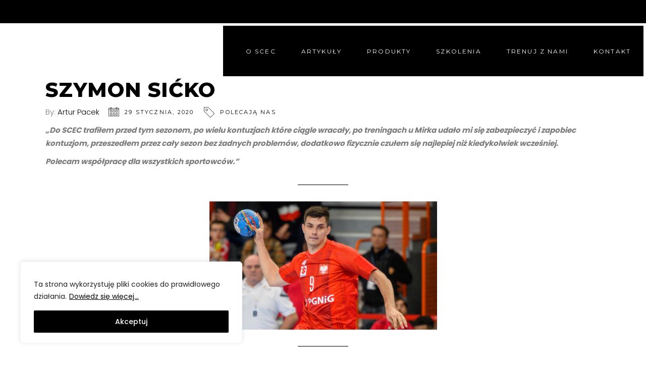

--- FILE ---
content_type: text/css
request_url: https://scec.pl/wp-content/cache/wpfc-minified/ehlugpmn/hcwbe.css
body_size: 2453
content:
#dslc-content {
position: relative;
}
#dslc-content b { font-weight: bold; }
#dslc-content i { font-style: italic; }
.dslca-container .dslca-close-composer-hook,
.dslca-activate-composer-hook,
.dslca-container .dslca-hide-composer-hook,
.dslca-container .dslca-show-composer-hook {
background: #e55f5f;
border-radius: 3px;
bottom: 4px;
color: #fff;
cursor: pointer;
display: block;
font-size: 11px;
font-family: "Open Sans";
font-weight: 900;
line-height: 1;
padding: 11px 12px;
text-transform: uppercase;
text-decoration: none;
white-space: nowrap;
float: left;
margin-left: 5px;
}
.dslca-container .dslca-hide-composer-hook {
background: #06b2ac;
}
.dslca-container .dslca-show-composer-hook {
background: #9268a9;
}
.dslca-close-composer-hook:hover,
.dslca-activate-composer-hook:hover,
.dslca-activate-composer-hook:visited,
.dslca-close-composer-hook:visited {
color: #fff;
}
.dslca-activate-composer-hook {
background: #54c13f;
color: #fff;
position: fixed;
z-index: 99999;
right: 5px;
bottom: 5px;
}
.dslca-container .dslca-show-composer-hook {
display: none;
}
.dslca-container .dslca-close-composer-hook .dslca-icon,
.dslca-activate-composer-hook .dslca-icon,
.dslca-container .dslca-hide-composer-hook .dslca-icon,
.dslca-container .dslca-show-composer-hook .dslca-icon {
color: rgba( 255, 255, 255, 0.66 );
margin-right: 5px;
}
.dslc-modules-section {
border: 0px solid transparent;	
position: relative;
}
.dslc-modules-section.dslc-init-parallax {
background-attachment: fixed;
}
.dslc-modules-section-wrapper {
max-width: 100%;
margin: 0 auto;
}
.dslc-modules-section.dslc-full .dslc-modules-section-wrapper {
width: 100%;
}
.dslc-module-front {
position: relative;
} .dslc-col {
display: block;
float: left;
margin-right: 2.12766%;
}
.dslc-1-col { width: 6.38297%; }
.dslc-2-col { width: 14.89361%; }
.dslc-3-col { width: 23.40425%; }
.dslc-4-col { width: 31.91489%; }
.dslc-5-col { width: 40.42553%; }
.dslc-6-col { width: 48.93617%; }
.dslc-7-col { width: 57.4468%; }
.dslc-8-col { width: 65.95744%; }
.dslc-9-col { width: 74.46808%; }
.dslc-10-col { width: 82.97872%; }
.dslc-11-col { width: 91.48936%; }
.dslc-12-col { width: 100%; }
.dslc-last-col {
margin-right: 0;
}
.dslc-first-col {
clear: both;
}
.dslc-no-columns-spacing .dslc-col { margin: 0; }
.dslc-no-columns-spacing .dslc-1-col { width: 8.33333%; }
.dslc-no-columns-spacing .dslc-2-col { width: 16.66666%; }
.dslc-no-columns-spacing .dslc-3-col { width: 25%; }
.dslc-no-columns-spacing .dslc-4-col { width: 33.33333%; }
.dslc-no-columns-spacing .dslc-5-col { width: 41.66666%; }
.dslc-no-columns-spacing .dslc-6-col { width: 50%; }
.dslc-no-columns-spacing .dslc-7-col { width: 58.33333%; }
.dslc-no-columns-spacing .dslc-8-col { width: 66.66666%; }
.dslc-no-columns-spacing .dslc-9-col { width: 75%; }
.dslc-no-columns-spacing .dslc-10-col { width: 83.33333%; }
.dslc-no-columns-spacing .dslc-11-col { width: 91.66666%; }
.dslc-no-columns-spacing .dslc-12-col { width: 100%; }
.dslc-module-heading:before,
.dslc-module-heading:after,
.dslc-clearfix:before,
.dslc-clearfix:after {
content: " ";
display: table;
}
.dslc-module-heading:after,
.dslc-clearfix:after {
clear: both;
}
.dslc-module-heading,
.dslc-clearfix {
*zoom: 1;
}
.dslc-fl {
float: left;
}
.dslc-fr {
float: right;
}
.dslc-clear {
clear: both;
}
.dslc-no-float {
float: none !important;
}
.dslc-posts {
overflow: hidden; }
.dslc-carousel .dslc-col,
.dslc-carousel .dslc-first-col,
.dslc-carousel .dslc-last-col {
float: none;
clear: none;
margin: 0;
}
.dslc-no-columns-spacing .dslc-carousel .dslc-col,
.dslc-no-columns-spacing .dslc-carousel .dslc-first-col,
.dslc-no-columns-spacing .dslc-carousel .dslc-last-col {
width: 100%;
}
.dslc-carousel-item {
width: auto;
}
.dslc-carousel-nav {
float: right;
}
.dslc-carousel-nav-inner {
display: block;
}
.dslc-carousel-nav-prev,
.dslc-carousel-nav-next {
background: #c9c9c9;
border: 0px solid transparent;
border-radius: 3px;
display: inline-block;
height: 23px;
position: relative;
width: 23px;
text-decoration: none;
vertical-align: bottom;
}
.dslc-carousel-nav-prev {
margin-right: 7px;
}
.dslc-carousel-nav-next {
}
.dslc-carousel-nav-prev span,
.dslc-carousel-nav-next span {
color: #fff;
font-size: 10px;
position: absolute;
left: 0;
right: 0;
text-align: center;
font-weight: normal;
}
#dslc-content .dslc-carousel .owl-pagination .owl-page span {
margin: 0;
filter: Alpha(Opacity=100); opacity: 1;
} #dslc-content .dslc-slider {
padding-bottom: 1px;
opacity: 0;
max-height: 10px;
}
#dslc-content .dslc-slider img {
max-width: 100%;
}
#dslc-content .dslc-slider .owl-pagination .owl-page span {
margin: 0;
filter: Alpha(Opacity=100); opacity: 1;
} .dslc-button { }
.dslc-carousel {
opacity: 0;
max-height: 100px;
} @keyframes "dslcSpin" {
0% {
-webkit-transform: rotate(0deg);
-moz-transform: rotate(0deg);
-o-transform: rotate(0deg);
-ms-transform: rotate(0deg);
transform: rotate(0deg);
}
100% {
-webkit-transform: rotate(360deg);
-moz-transform: rotate(360deg);
-o-transform: rotate(360deg);
-ms-transform: rotate(360deg);
transform: rotate(360deg);
}
}
@-moz-keyframes dslcSpin {
0% {
-moz-transform: rotate(0deg);
transform: rotate(0deg);
}
100% {
-moz-transform: rotate(360deg);
transform: rotate(360deg);
}
}
@-webkit-keyframes "dslcSpin" {
0% {
-webkit-transform: rotate(0deg);
transform: rotate(0deg);
}
100% {
-webkit-transform: rotate(360deg);
transform: rotate(360deg);
}
}
@-ms-keyframes "dslcSpin" {
0% {
-ms-transform: rotate(0deg);
transform: rotate(0deg);
}
100% {
-ms-transform: rotate(360deg);
transform: rotate(360deg);
}
}
@-o-keyframes "dslcSpin" {
0% {
-o-transform: rotate(0deg);
transform: rotate(0deg);
}
100% {
-o-transform: rotate(360deg);
transform: rotate(360deg);
}
}
.dslc-loader {
position: relative;
display: inline-block;
width: 20px;
height: 20px;
border: 2px solid #0cf;
border-radius: 50%;
-webkit-animation: dslcSpin 0.75s infinite linear;
-moz-animation: dslcSpin 0.75s infinite linear;
-ms-animation: dslcSpin 0.75s infinite linear;
-o-animation: dslcSpin 0.75s infinite linear;
animation: dslcSpin 0.75s infinite linear;
margin-left: 48%;
}
.dslc-loader::before,
.dslc-loader::after {
left: -2px;
top: -2px;
display: none;
position: absolute;
content: '';
width: inherit;
height: inherit;
border: inherit;
border-radius: inherit;
}
.dslc-loader,
.dslc-loader::before {
display: inline-block;
border-color: transparent;
border-top-color: #0cf;
}
.dslc-loader::before {
-webkit-animation: dslcSpin 1.5s infinite ease;
-moz-animation: dslcSpin 1.5s infinite ease;
-ms-animation: dslcSpin 1.5s infinite ease;
-o-animation: dslcSpin 1.5s infinite ease;
animation: dslcSpin 1.5s infinite ease;
} .dslc-notification {
background: #ffffff;
border: 1px solid #e8e8e8;
border-radius: 3px;
color: #979797;
margin-bottom: 20px;
padding: 15px;
position: relative;
}
.dslc-notification .dslc-icon {
cursor: pointer;
position: absolute;
right: 14px;
top: 21px;
}
.dslc-notification.dslc-red {
background: #f65757;
border-color: #e43737;
color: #fff;
text-shadow: 0 1px 1px rgba(0,0,0,.14);
}
.dslc-notification.dslc-yellow {
background: #fac841;
border-color: #eab72e;
color: #fff;
text-shadow: 0 1px 1px rgba(0,0,0,.14);
}
.dslc-notification.dslc-green {
background: #8ccb25;
border-color: #77b01a;
color: #fff;
text-shadow: 0 1px 1px rgba(0,0,0,.14);
}
#dslc-content .dslc-module-heading {
overflow: hidden;
position: relative;
}
#dslc-content .dslc-module-heading h2 {
display: block;
float: left;
font-size: 17px;
font-weight: 400;
font-family: "Oswald";
line-height: 1;
margin: 0;
padding: 0;
margin-right: 15px;
}
#dslc-content .dslc-module-heading-view-all {
display: block;
float: left;
font-size: 11px;
line-height: 1;
margin: 3px 0;
margin-right: 20px;
}
#dslc-content .dslc-module-heading-view-all a {
display: block;
padding-left: 15px;
border-left: 1px dotted #4f4f4f;
font-family: "Open Sans";
font-weight: 600;
line-height: 1;
text-decoration: none;
}
.dslc-masonry-item {
margin-bottom: 30px;
}
.dslc-masonry-item-animate {
-webkit-transition: all 0.5s ease-in-out;
-moz-transition: all 0.5s ease-in-out;
-o-transition: all 0.5s ease-in-out;
-ms-transition: all 0.5s ease-in-out;
transition: all 0.5s ease-in-out;
}
.dslc-post-separator {
clear: both;
height: 1px;
margin-bottom: 15px;
padding-bottom: 15px;
border-bottom: 1px solid #ededed;
}
.dslc-pagination {
border: 0px solid transparent;
overflow: hidden;
margin-top: 30px;
}
.dslc-pagination ul {
margin: 0;
padding: 0;
}
.dslc-pagination li {
display: inline-block;
margin: 0;
padding: 0;
margin-right: 10px;
}
.dslc-pagination li:last-child {
margin-right: 0 !important;
}
.dslc-pagination li a {
background: #eee;
border: 0px solid transparent;
color: #000;
display: block;
line-height: 1;
padding: 10px;
text-decoration: none;
}
.dslc-pagination li.current a {
background: #000;
color: #fff;
}
.dslc-init-center {
visibility: hidden;
}
.dslc-init-topleft {
position: absolute !important;
top: 0 !important;
left: 0 !important;
bottom: auto !important;
right: auto !important;
}
.dslc-init-topright {
position: absolute !important;
top: 0 !important;
right: 0 !important;
bottom: auto !important;
left: auto !important
}
.dslc-init-bottomleft {
position: absolute !important;
bottom: 0 !important;
left: 0 !important;
top: auto !important;
right: auto !important;
}
.dslc-init-bottomright {
position: absolute !important;
bottom: 0 !important;
right: 0 !important;
top: auto !important;
left: auto !important;
} .dslc-post-filters {
float: left;
overflow: hidden;
}
.dslc-post-filter {
background: #fff;
border: 1px solid #e8e8e8;
border-radius: 3px;
color: #979797;
cursor: pointer;
display: block;
float: left;
font-size: 11px;
font-weight: bold;
font-family: "Open Sans";
line-height: 1;
padding: 12px;
margin-right: 10px;
}
.dslc-post-filter.dslc-active {
color: #ff4e01;
}
.dslc-post-filter:last-child {
margin-right: 0 !important;
} #dslc-content .dslc-bg-video {
background: transparent;
position: absolute;
left: 0;
right: 0; 
bottom: 0; 
top: 0;
opacity: 0;
}
#dslc-content .dslc-bg-video.dslc-force-show {
opacity: 1;
}
#dslc-content .dslc-bg-video .mejs-container {
background: transparent;
position: absolute;
left: 0;
right: 0;
bottom: 0;
top: 0;
width: 100% !important;
height: auto !important;
overflow: hidden;
}
#dslc-content .dslc-bg-video video {
min-width: 100%;
height: auto !important;
min-height: 100%;
}
#dslc-content .dslc-bg-video .mejs-controls {
display: none !important;
}
#dslc-content .dslc-bg-video-overlay {
position: absolute;
left: 0;
top: 0;
right: 0;
bottom: 0;
opacity : 0;
background: #000;
} .dslc-col { }
#dslc-content[max-width~="480px"] { }  body.dslc-res-phone .dslc-col {
width: 100%;
margin: 0;
margin-bottom: 30px;
min-width: 0px;
}
@media only screen and ( max-width: 767px ) {
.dslc-col {
width: 100%;
margin: 0;
margin-bottom: 30px;
min-width: 0px;
}
.dslc-modules-section.dslc-init-parallax {
background-attachment: scroll !important;
background-position: 0 0 !important;
}
} body.dslca-enabled.dslc-res-tablet #dslc-content {
max-width: 768px;
margin: 0 auto;
}
body.dslca-enabled.dslc-res-phone #dslc-content {
max-width: 480px;
margin: 0 auto;
} @-webkit-keyframes dslcFadeIn {
to { opacity: 1; }
}
@-moz-keyframes dslcFadeIn {
to { opacity: 1; }
}
@keyframes dslcFadeIn {
to { opacity: 1; }
}
.dslc-in-viewport-anim-dslcFadeIn.dslc-in-viewport {
opacity: 0;
}
@-webkit-keyframes dslcSlideUp {
to { -webkit-transform: translateY(0); }
}
@-moz-keyframes dslcSlideUp {
to { -moz-transform: translateY(0); }
}
@keyframes dslcSlideUp {
to { transform: translateY(0); }
}
.dslc-in-viewport-anim-dslcSlideUp.dslc-in-viewport {
-webkit-transform: translateY(100px);
-moz-transform: translateY(100px);
transform: translateY(100px);
}
@-webkit-keyframes dslcSlideDown {
to { -webkit-transform: translateY(0); }
}
@-moz-keyframes dslcSlideDown {
to { -moz-transform: translateY(0); }
}
@keyframes dslcSlideDown {
to { transform: translateY(0); }
}
.dslc-in-viewport-anim-dslcSlideDown.dslc-in-viewport {
-webkit-transform: translateY(-100px);
-moz-transform: translateY(-100px);
transform: translateY(-100px);
}
@-webkit-keyframes dslcSlideRight {
to { -webkit-transform: translateX(0); }
}
@-moz-keyframes dslcSlideRight {
to { -moz-transform: translateX(0); }
}
@keyframes dslcSlideRight {
to { transform: translateX(0); }
}
.dslc-in-viewport-anim-dslcSlideRight.dslc-in-viewport {
-webkit-transform: translateX(-100px);
-moz-transform: translateX(-100px);
transform: translateX(-100px);
}
@-webkit-keyframes dslcSlideLeft {
to { -webkit-transform: translateX(0); }
}
@-moz-keyframes dslcSlideLeft {
to { -moz-transform: translateX(0); }
}
@keyframes dslcSlideLeft {
to { transform: translateX(0); }
}
.dslc-in-viewport-anim-dslcSlideLeft.dslc-in-viewport {
-webkit-transform: translateX(100px);
-moz-transform: translateX(100px);
transform: translateX(100px);	
}
@-webkit-keyframes dslcSlideUpFadeIn {
to { -webkit-transform: translateY(0); opacity: 1; }
}
@-moz-keyframes dslcSlideUpFadeIn {
to { -moz-transform: translateY(0); opacity: 1; }
}
@keyframes dslcSlideUpFadeIn {
to { transform: translateY(0); opacity: 1; }
}
.dslc-in-viewport-anim-dslcSlideUpFadeIn.dslc-in-viewport {
-webkit-transform: translateY(100px);
-moz-transform: translateY(100px);
transform: translateY(100px);
opacity: 0;
}
@-webkit-keyframes dslcSlideDownFadeIn {
to { -webkit-transform: translateY(0); opacity: 1; }
}
@-moz-keyframes dslcSlideDownFadeIn {
to { -moz-transform: translateY(0); opacity: 1; }
}
@keyframes dslcSlideDownFadeIn {
to { transform: translateY(0); opacity: 1; }
}
.dslc-in-viewport-anim-dslcSlideDownFadeIn.dslc-in-viewport {
-webkit-transform: translateY(-100px);
-moz-transform: translateY(-100px);
transform: translateY(-100px);
opacity: 0;
}
@-webkit-keyframes dslcSlideRightFadeIn {
to { -webkit-transform: translateX(0); opacity: 1; }
}
@-moz-keyframes dslcSlideRightFadeIn {
to { -moz-transform: translateX(0); opacity: 1; }
}
@keyframes dslcSlideRightFadeIn {
to { transform: translateX(0); opacity: 1; }
}
.dslc-in-viewport-anim-dslcSlideRightFadeIn.dslc-in-viewport {
-webkit-transform: translateX(-100px);
-moz-transform: translateX(-100px);
transform: translateX(-100px);
opacity: 0;
}
@-webkit-keyframes dslcSlideLeftFadeIn {
to { -webkit-transform: translateX(0); opacity: 1; }
}
@-moz-keyframes dslcSlideLeftFadeIn {
to { -moz-transform: translateX(0); opacity: 1; }
}
@keyframes dslcSlideLeftFadeIn {
to { transform: translateX(0); opacity: 1; }
}
.dslc-in-viewport-anim-dslcSlideLeftFadeIn.dslc-in-viewport {
-webkit-transform: translateX(100px);
-moz-transform: translateX(100px);
transform: translateX(100px);
opacity: 0;
} body.dslca-enabled #dslc-content .dslc-post:first-child .dslc-post-thumb .dslc-on-hover-anim-target {
opacity: 1 !important;
-webkit-transform: translateY(0) !important;
-moz-transform: translateY(0) !important;
transform: translateY(0) !important;
-webkit-transform: translateX(0) !important;
-moz-transform: translateX(0) !important;
transform: translateX(0) !important;
}
.dslc-anim-dslcFadeIn,
.dslc-anim-dslcSlideDownFadeIn,
.dslc-anim-dslcSlideUpFadeIn,
.dslc-anim-dslcSlideLeftFadeIn,
.dslc-anim-dslcSlideRightFadeIn {
opacity: 0;
}
.dslc-on-hover-anim:hover .dslc-anim-dslcFadeIn,
.dslc-on-hover-anim:hover .dslc-anim-dslcSlideDownFadeIn,
.dslc-on-hover-anim:hover .dslc-anim-dslcSlideUpFadeIn,
.dslc-on-hover-anim:hover .dslc-anim-dslcSlideLeftFadeIn,
.dslc-on-hover-anim:hover .dslc-anim-dslcSlideRightFadeIn {
opacity: 1;
}
.dslc-on-hover-anim-target {
-webkit-transition: all 0.6s ease-out !important;
}
.dslc-anim-dslcSlideDown,
.dslc-anim-dslcSlideDownFadeIn {
-webkit-transform: translateY(-100%);
-moz-transform: translateY(-100%);
transform: translateY(-100%);
}
.dslc-on-hover-anim:hover .dslc-anim-dslcSlideDown,
.dslc-on-hover-anim:hover .dslc-anim-dslcSlideDownFadeIn {
-webkit-transform: translateY(0%);
-moz-transform: translateY(0%);
transform: translateY(0%);	
}
.dslc-anim-dslcSlideUp,
.dslc-anim-dslcSlideUpFadeIn {
-webkit-transform: translateY(100%);
-moz-transform: translateY(100%);
transform: translateY(100%);
}
.dslc-on-hover-anim:hover .dslc-anim-dslcSlideUp,
.dslc-on-hover-anim:hover .dslc-anim-dslcSlideUpFadeIn {
-webkit-transform: translateY(0%);
-moz-transform: translateY(0%);
transform: translateY(0%);	
}
.dslc-anim-dslcSlideRight,
.dslc-anim-dslcSlideRightFadeIn {
-webkit-transform: translateX(-100%);
-moz-transform: translateX(-100%);
transform: translateX(-100%);
}
.dslc-on-hover-anim:hover .dslc-anim-dslcSlideRight,
.dslc-on-hover-anim:hover .dslc-anim-dslcSlideRightFadeIn {
-webkit-transform: translateX(0);
-moz-transform: translateX(0);
transform: translateX(0);	
}
.dslc-anim-dslcSlideLeft,
.dslc-anim-dslcSlideLeftFadeIn {
-webkit-transform: translateX(100%);
-moz-transform: translateX(100%);
transform: translateX(100%);	
}
.dslc-on-hover-anim:hover .dslc-anim-dslcSlideLeft,
.dslc-on-hover-anim:hover .dslc-anim-dslcSlideLeftFadeIn {
-webkit-transform: translateX(0%);
-moz-transform: translateX(0%);	
transform: translateX(0%);
}
.dslc-anim-none {
opacity: 0;
-webkit-transition: all 0s ease-out !important;
}
.dslc-on-hover-anim:hover .dslc-anim-none {
opacity: 1;
}

--- FILE ---
content_type: text/css
request_url: https://scec.pl/wp-content/cache/wpfc-minified/q69dise3/hcwbe.css
body_size: 3308
content:
#dslc-content .dslc-cpt-post {
}
#dslc-content .dslc-cpt-post-main {
border: 0px solid transparent;
}
#dslc-content .dslc-cpt-post-thumb {
margin-bottom: 20px;
overflow: hidden;
position: relative;
}
#dslc-content .dslc-cpt-post-thumb-inner {
border: 0 solid transparent;
}
#dslc-content .dslc-cpt-post-thumb img {
border-radius: 0;
-moz-box-shadow: none;
-webkit-box-shadow:none;
box-shadow: none;
display: block;
max-width: 100%;
height: auto;
}
#dslc-content .dslc-cpt-post-thumb .dslc-cpt-post-main {
position: absolute;
top: 0;
left: 0;
bottom: 0;
right: 0;
}
#dslc-content .dslc-cpt-post-thumb .dslc-cpt-post-main.dslc-cpt-post-main-visible {
opacity: 1 !important;
}
#dslc-content .dslc-cpt-post-thumb .dslc-cpt-post-main .dslc-init-center {
position: relative;
}
#dslc-content .dslc-cpt-post-thumb:hover .dslc-cpt-post-main {
}
body.dslca-enabled #dslc-content .dslc-post:first-child .dslc-cpt-post-thumb .dslc-cpt-post-main {
opacity: 1;
}
#dslc-content .dslc-cpt-post-meta {
border: 1px solid #e5e5e5;
border-left: 0;
border-right: 0;
margin-bottom: 20px;
overflow: hidden;
padding: 13px 0;
font-size: 11px;
line-height: 1;
}
#dslc-content .dslc-cpt-post-meta-author {
float: left;
}
#dslc-content .dslc-cpt-post-meta-author a {
text-decoration: none;
}
#dslc-content .dslc-cpt-post-meta-date {
float: right;
}
#dslc-content .dslc-cpt-post-title {
margin-bottom: 13px;
}
#dslc-content .dslc-cpt-post-title h2 {
font-family: "Open Sans";
font-weight: 600;
font-size: 15px;
line-height: 26px;
margin: 0;
padding: 0;
}
#dslc-content .dslc-cpt-post-title h2 a {
color: inherit;
text-decoration: none;
}
#dslc-content .dslc-cpt-post-excerpt {
margin-bottom: 22px;
font-size: 13px;
line-height: 22px;
}
#dslc-content .dslc-cpt-post-read-more {
}
#dslc-content .dslc-cpt-post-read-more a {
display: inline-block;
line-height: 1;
text-decoration: none;
border: 0 solid transparent;
} #dslc-content .dslc-cpt-posts-orientation-horizontal {
}
#dslc-content .dslc-cpt-posts-orientation-horizontal .dslc-cpt-post-thumb {
float: left;
margin-right: 20px;
width: 200px;
}
#dslc-content .dslc-cpt-posts-orientation-horizontal .dslc-cpt-post-main {
overflow: hidden;
} .dslc-post-thumb {
overflow: hidden;
}
#dslc-content .dslc-blog-post {
}
#dslc-content .dslc-blog-post-main {
border: 0px solid transparent;
}
#dslc-content .dslc-blog-post-thumb {
margin-bottom: 20px;
overflow: hidden;
position: relative;
}
#dslc-content .dslc-blog-post-thumb-inner {
border: 0 solid transparent;
}
#dslc-content .dslc-blog-post-thumb img {
border-radius: 0;
-moz-box-shadow: none;
-webkit-box-shadow:none;
box-shadow: none;
display: block;
max-width: 100%;
height: auto;
}
#dslc-content .dslc-blog-post-thumb .dslc-blog-post-main {
position: absolute;
top: 0;
left: 0;
bottom: 0;
right: 0;				
}
#dslc-content .dslc-blog-post-thumb .dslc-blog-post-main.dslc-blog-post-main-visible {
opacity: 1 !important;
}
#dslc-content .dslc-blog-post-thumb .dslc-blog-post-main .dslc-init-center {
position: relative;
}
#dslc-content .dslc-blog-post-thumb:hover .dslc-blog-post-main {
}
body.dslca-enabled #dslc-content .dslc-post:first-child .dslc-blog-post-thumb .dslc-blog-post-main {
opacity: 1;
}
#dslc-content .dslc-blog-post-meta {
border: 1px solid #e5e5e5;
border-left: 0;
border-right: 0;
margin-bottom: 20px;
overflow: hidden;
padding: 13px 0;
font-size: 11px;
line-height: 1;
}
#dslc-content .dslc-blog-post-meta-author {
float: left;
}
#dslc-content .dslc-blog-post-meta-avatar {
margin-right: 10px;
width: 30px;
display: inline-block;
}
#dslc-content .dslc-blog-post-meta-avatar img {
vertical-align: middle;
width: 100%;
border-radius: 50%;
}
#dslc-content .dslc-blog-post-meta-author a {
text-decoration: none;
}
#dslc-content .dslc-blog-post-meta-date {
float: right;
}
#dslc-content .dslc-blog-post-title {
margin-bottom: 13px;
}
#dslc-content .dslc-blog-post-title h2 {
font-family: "Open Sans";
font-weight: 600;
font-size: 15px;
line-height: 26px;
margin: 0;
padding: 0;
}
#dslc-content .dslc-blog-post-title h2 a {
color: inherit;
text-decoration: none;
}
#dslc-content .dslc-blog-post-excerpt {
margin-bottom: 22px;
font-size: 13px;
line-height: 22px;
}
#dslc-content .dslc-blog-post-read-more {
}
#dslc-content .dslc-blog-post-read-more a {
display: inline-block;
line-height: 1;
text-decoration: none;
border: 0 solid transparent;
} #dslc-content .dslc-posts-orientation-horizontal {				  
}
#dslc-content .dslc-posts-orientation-horizontal .dslc-post-thumb {
float: left;
margin-right: 20px;
width: 200px;
}
#dslc-content .dslc-posts-orientation-horizontal .dslc-post-main {
overflow: hidden;
} #dslc-content .dslc-downloads {
}
#dslc-content .dslc-download {
}
#dslc-content .dslc-download-thumb {
position: relative;
}
#dslc-content .dslc-download-thumb-inner {
border: 0 solid transparent;
}
#dslc-content .dslc-download-thumb img {
border-radius: 0;
-moz-box-shadow: none;
-webkit-box-shadow:none;
box-shadow: none;
display: block;
max-width: 100%;
height: auto;
}
#dslc-content .dslc-download-thumb .dslc-download-main {
position: absolute;
top: 0;
left: 0;
bottom: 0;
right: 0;
}
#dslc-content .dslc-download-thumb .dslc-download-main.dslc-download-main-visible {
opacity: 1 !important;
}
#dslc-content .dslc-download-thumb .dslc-download-main .dslc-init-center {
position: relative;
}
#dslc-content .dslc-download-thumb:hover .dslc-download-main {
}
body.dslca-enabled #dslc-content .dslc-post:first-child .dslc-download-thumb .dslc-download-main {
opacity: 1;
}
#dslc-content .dslc-download-main {
border: 0px solid transparent;
text-align: center;
}
#dslc-content .dslc-download-title {
margin-bottom: 13px;
}
#dslc-content .dslc-download-title h2 {
font-size: 15px;
line-height: 1.7;
margin: 0;
padding: 0;
}
#dslc-content .dslc-download-title h2 a {
color: inherit;
text-decoration: none;
}
#dslc-content .dslc-download-tags {
border: 1px solid #e5e5e5;
border-width: 1px 0;
font-size: 12px;
padding: 8px 0;
line-height: 1;
margin-bottom: 22px;
}
#dslc-content .dslc-download-excerpt {
margin-bottom: 22px;
font-size: 13px;
line-height: 22px;
font-weight: 400;
}
#dslc-content .dslc-download-download {
margin-bottom: 10px;
}
#dslc-content .dslc-download-download a {
background: #ff4e01;
border: 0px solid transparent;
border-radius: 3px;
color: #fff;
display: block;
font-size: 13px;
font-weight: bold;
line-height: 1;
padding: 15px 0;
text-decoration: none;
text-align: center;
}
#dslc-content .dslc-download-download .dslc-icon {
margin-right: 10px;
}
#dslc-content .dslc-download-info {
font-size: 10px;
font-style: italic;
} #dslc-content .dslc-galleries {
}
#dslc-content .dslc-gallery {
}
#dslc-content .dslc-gallery-thumb {
position: relative;
}
#dslc-content .dslc-gallery-thumb-inner {
border: 0 solid transparent;
position: relative;
}
#dslc-content .dslc-gallery-thumb img {
border-radius: 0;
-moz-box-shadow: none;
-webkit-box-shadow:none;
box-shadow: none;
display: block;
box-shadow: none;
max-width: 100%;
height: auto;
}
#dslc-content .dslc-gallery-images-count {
background: transparent;
border: 0px solid transparent;
border-radius: 50%;
position: absolute;
top: 40%;
left: 35%;
text-align: center;
text-decoration: none;
}
#dslc-content .dslc-gallery-images-count-bg {
background: transparent;
border: 0px solid transparent;
position: absolute;
top: 0;
left: 0;
right: 0;
bottom: 0;
}
#dslc-content .dslc-gallery-images-count-main {
position: relative;
}
#dslc-content .dslc-gallery-images-count-num {
color: #fff;
display: block;
font-size: 25px;
font-family: "Oswald";
font-weight: 200;
line-height: 1;
margin-bottom: 8px;
}
#dslc-content .dslc-gallery-images-count-txt {
color: #7d7d7d;
display: block;
font-size: 11px;
font-family: "Brawler";
line-height: 1;
}
#dslc-content .dslc-gallery-thumb .dslc-gallery-main {
position: absolute;
top: 0;
left: 0;
bottom: 0;
right: 0;
}
#dslc-content .dslc-gallery-thumb .dslc-gallery-main.dslc-gallery-main-visible {
opacity: 1 !important;
}
#dslc-content .dslc-gallery-thumb .dslc-gallery-main .dslc-init-center {
position: relative;
}
#dslc-content .dslc-gallery-thumb:hover .dslc-gallery-main {
}
body.dslca-enabled #dslc-content .dslc-post:first-child .dslc-gallery-thumb .dslc-gallery-main {
opacity: 1;
}
#dslc-content .dslc-gallery-main {
border: 0px solid transparent;
text-align: center;
}
#dslc-content .dslc-gallery-title {
margin-bottom: 15px;
}
#dslc-content .dslc-gallery-title h2 {
font-family: "Brawler";
font-size: 11px;		
line-height: 1;
margin: 0;
padding: 0;
}
#dslc-content .dslc-gallery-title h2 a {
color: #7d7d7d;
text-decoration: none;
}
#dslc-content .dslc-gallery-sep {
display: block;
height: 1px;
border-bottom: 1px solid #4a4a4a;
margin-bottom: 15px;
}
#dslc-content .dslc-gallery-excerpt {
font-size: 12px;
border-width: 1px 0 0 0;
}
#dslc-content .dslc-gallery .dslc-lightbox-gallery {
display: none;
} .dslc-info-box {
text-align: center;
border: 0px solid transparent;	
}
.dslc-info-box-main-wrap {
}
.dslc-info-box-image {
margin-bottom: 25px;
}
.dslc-info-box-main {
overflow: hidden;
}
.dslc-info-box-icon-pos-aside .dslc-info-box-image {
float: left;
margin-right: 20px;
}
.dslc-info-box-image-inner {
display: inline-block;
position: relative;
border: 0px solid transparent;
border-radius: 50%;
}
.dslc-info-box-image-inner .dslc-icon {
color: #fff;
line-height: 1;
font-size: 40px;
position: absolute;
}
.dslc-info-box-title {
margin-bottom: 25px;
}
.dslc-info-box-title h4 {
font-size: 17px;
line-height: 1;
margin: 0;
padding: 0;
font-weight: 400;
}
.dslc-info-box-content {
margin-bottom: 25px;
}
.dslc-info-box-button a {
display: inline-block;
line-height: 1;
text-decoration: none;
}
.dslc-info-box-button-aside {
float: right;
} #dslc-content .dslc-partner {
}
#dslc-content .dslc-partner .dslc-partner-thumb {
border: 1px solid #ebebeb;
padding: 50px 0;
text-align: center;
position: relative;
}
#dslc-content .dslc-partner .dslc-partner-thumb img {
border-radius: 0;
-moz-box-shadow: none;
-webkit-box-shadow:none;
box-shadow: none;
display: inline-block;
vertical-align: bottom;
width: auto;
max-width: 100%;
height: auto;
}
#dslc-content .dslc-partner-thumb .dslc-partner-main {
position: absolute;
top: 0;
left: 0;
bottom: 0;
right: 0;
}
#dslc-content .dslc-partner-thumb .dslc-partner-main.dslc-partner-main-visible {
opacity: 1 !important;
}
#dslc-content .dslc-partner-thumb .dslc-partner-main .dslc-init-center {
position: relative;
}
#dslc-content .dslc-partner-thumb:hover .dslc-partner-main {
}
body.dslca-enabled #dslc-content .dslc-post:first-child .dslc-partner-thumb .dslc-partner-main {
opacity: 1;
}
#dslc-content .dslc-partner .dslc-partner-main {
border: 0px solid transparent;	
}
#dslc-content .dslc-partner .dslc-partner-title {
margin-bottom: 10px;
}
#dslc-content .dslc-partner .dslc-partner-title h2 {
color: #222;
font-family: "Oswald";
font-weight: bold;
font-size: 14px;
line-height: 1;
margin: 0;
padding: 0;
}
#dslc-content .dslc-partner .dslc-partner-title h2 a {
color: inherit;
text-decoration: none;
}
#dslc-content .dslc-partner .dslc-partner-excerpt {
color: #444;
font-family: "Open Sans";
font-weight: 400;
font-size: 12px;
line-height: 22px;
} #dslc-content .dslc-project {
}
#dslc-content .dslc-projects .dslc-project-thumb {
margin-bottom: 24px;
position: relative;
}
#dslc-content .dslc-projects .dslc-project-thumb-inner {
border: 0 solid transparent;
}
#dslc-content .dslc-projects .dslc-project-thumb img {
border-radius: 0;
-moz-box-shadow: none;
-webkit-box-shadow:none;
box-shadow: none;
display: block;
max-width: 100%;
height: auto;
}
#dslc-content .dslc-projects .dslc-project-thumb .dslc-project-main {
position: absolute;
top: 0;
left: 0;
bottom: 0;
right: 0;
}
#dslc-content .dslc-projects .dslc-project-thumb .dslc-project-main.dslc-project-main-visible {
opacity: 1 !important;
}
#dslc-content .dslc-projects .dslc-project-thumb .dslc-project-main .dslc-init-center {
position: relative;
}
#dslc-content .dslc-projects .dslc-project-thumb:hover .dslc-project-main {
}
body.dslca-enabled #dslc-content .dslc-projects .dslc-post:first-child .dslc-project-thumb .dslc-project-main {
opacity: 1;
}
#dslc-content .dslc-projects .dslc-project-main {
border: 0px solid transparent;	
}
#dslc-content .dslc-projects .dslc-project-title {
margin-bottom: 10px;
}
#dslc-content .dslc-projects .dslc-project-title h2 {
color: #000;
font-family: "Open Sans";
font-weight: bold;
font-size: 12px;
line-height: 1;
margin: 0;
padding: 0;
}
#dslc-content .dslc-projects .dslc-project-title h2 a {
color: inherit;
text-decoration: none;
}
#dslc-content .dslc-projects .dslc-project-cats {
font-family: "Droid Serif";
font-size: 10px;
font-style: italic;
line-height: 1;
}
#dslc-content .dslc-project-excerpt {
margin-bottom: 22px;
font-size: 13px;
line-height: 22px;
border-top: 0px solid #000;	
}
#dslc-content .dslc-project-read-more {
}
#dslc-content .dslc-project-read-more a {
display: inline-block;
line-height: 1;
text-decoration: none;
border: 0 solid transparent;
} .dslc-separator {
clear: both;
height: 1px;
padding-bottom: 25px;
margin-bottom: 25px;
width: 100%;
}
.dslc-module-DSLC_Separator {
padding-bottom: 1px;
}
.dslc-separator.dslc-separator-style-solid {
border-bottom: 1px solid #ededed;
}
.dslc-separator.dslc-separator-style-dashed {
border-bottom: 1px dashed #ededed;	
}
.dslc-separator.dslc-separator-style-dotted {
border-bottom: 1px dotted #ededed;
} #dslc-content .dslc-staff {
}
#dslc-content .dslc-staff-member {
text-align: center;
}
#dslc-content .dslc-staff-member-thumb {
position: relative;
}
#dslc-content .dslc-staff-member-thumb {
border: 0 solid transparent;
}
#dslc-content .dslc-staff-member-thumb img {
border-radius: 0;
-moz-box-shadow: none;
-webkit-box-shadow:none;
box-shadow: none;
display: block;
max-width: 100%;
height: auto;
}
#dslc-content .dslc-staff-member-thumb .dslc-staff-member-main {
position: absolute;
top: 0;
left: 0;
bottom: 0;
right: 0;
}
#dslc-content .dslc-staff-member-thumb .dslc-staff-member-main.dslc-staff-member-main-visible {
opacity: 1 !important;
}
#dslc-content .dslc-staff-member-thumb .dslc-staff-member-main .dslc-init-center {
position: relative;
}
#dslc-content .dslc-staff-member-thumb:hover .dslc-staff-member-main {
}
body.dslca-enabled #dslc-content .dslc-post:first-child .dslc-staff-member-thumb .dslc-staff-member-main {
opacity: 1;
}
#dslc-content .dslc-staff-member-social {
background: #40bde6;
border: 0px solid transparent;
border-radius: 0 0 3px 3px;
padding: 12px 0;
margin-bottom: 25px;
}
#dslc-content .dslc-staff-member-social a {
color: #fff;
margin: 0 6px;
font-size: 13px;
text-decoration: none;
}
#dslc-content .dslc-staff-member-main {
border: 0px solid transparent;
}
#dslc-content .dslc-staff-member-title {
margin-bottom: 23px;
}
#dslc-content .dslc-staff-member-title h2 {
color: #323232;
font-size: 15px;
font-family: "Open Sans";
font-weight: 600;
line-height: 1;
margin: 0;
padding: 0;
}
#dslc-content .dslc-staff-member-title h2 a {
text-decoration: none;
color: inherit;
}
#dslc-content .dslc-staff-member-position {
border: 1px solid #e5e5e5;
font-size: 12px;
font-weight: 600;
font-style: italic;
line-height: 1;
margin-bottom: 20px;
}
#dslc-content .dslc-staff-member-excerpt {
} #dslc-content .dslc-tabs {
}
#dslc-content .dslc-tabs-nav {
}
#dslc-content .dslc-tabs-nav-hook {
background: #fbfbfb;
cursor: pointer;
display: block;
float: left;
padding: 10px;
position: relative;
line-height: 1;
margin-left: -1px;
}
#dslc-content .dslc-tabs-nav-hook:first-child {
margin-left: 0 !important;
}
#dslc-content .dslc-tabs-nav-hook.dslc-active {
background: #fff;
}
#dslc-content .dslc-tabs-content {
background: #fff;
}
#dslc-content .dslc-tabs-tab-content {
padding: 35px;
display: none;
position: relative;
}
#dslc-content .dslc-tabs-tab-content.dslc-active {
display: block;
} .dslca-add-new-tab-hook {
background: #78CA4F;
border-radius: 50%;
color: #fff;
cursor: pointer;
display: block;
float: left;
font-size: 11px;
margin-left: 10px;
height: 20px;
text-align: center;
line-height: 22px;
margin-top: 8px;
width: 20px;
position: relative;
}
.dslca-add-new-tab-hook .dslca-icon {
position: absolute;
line-height: 1;
top: 5px;
right: 6px;
}
.dslca-delete-tab-hook {
color: #E55F5F;
cursor: pointer;
display: inline-block;
font-size: 12px;
margin-left: 10px;
line-height: 1;
vertical-align: top;
} .dslc-tabs-content .dslc-tabs-nav-hook {
display: none !important;
}
body.dslc-res-phone .dslc-tabs-nav {
display: none;
}
body.dslc-res-phone .dslc-tabs-tab-content {
display: block !important;
}
body.dslc-res-phone .dslc-tabs-content .dslc-tabs-nav-hook {
display: block !important;
float: none !important;
margin-bottom: 20px;
} #dslc-content .dslc-testimonials {
border: 0px solid transparent;
}
#dslc-content .dslc-testimonial {
}
#dslc-content .dslc-testimonial-main {
border: 0 solid transparent;
border-radius: 4px;
padding: 25px;
overflow: hidden;
}
#dslc-content .dslc-testimonial-quote {
border-bottom: 0 solid transparent;
}
#dslc-content .dslc-testimonial-author {
}
#dslc-content .dslc-testimonial-author-pos-outside-left {
float: left;
}
#dslc-content .dslc-testimonial-author-pos-outside-right {
float: right;
}
#dslc-content .dslc-testimonial-author-avatar {
border: 0 transparent solid;
float: left;
}
#dslc-content .dslc-testimonial-author-avatar img {
display: block;
height: auto;
}
#dslc-content .dslc-testimonial-author-main {
overflow: hidden;
float: left;
}
#dslc-content .dslc-testimonial-author-name {
line-height: 1;
}
#dslc-content .dslc-testimonial-author-position {
line-height: 1;
} .dslc-text-module-content {
border: 0px solid transparent;
} #dslc-content .dslc-widgets {
}
#dslc-content .dslc-widgets-wrap {
border: 0px solid transparent;
}
#dslc-content .dslc-widget {
margin-bottom: 30px;
width: 100%;
}
#dslc-content .dslc-widget:last-child {
margin-bottom: 0 !important;
}
#dslc-content .dslc-widget-wrap {
border: 0 solid transparent;
}
#dslc-content .dslc-widget-title {
font-size: 15px;
font-weight: 600;
border-bottom: 1px solid #e5e5e5;
margin-bottom: 10px;
padding-bottom: 10px;
line-height: 1;
}
#dslc-content .dslc-widgets-2-col .dslc-col { width: 14.89361%; }
#dslc-content .dslc-widgets-3-col .dslc-col { width: 23.40425%; }
#dslc-content .dslc-widgets-4-col .dslc-col { width: 31.91489%; }
#dslc-content .dslc-widgets-5-col .dslc-col { width: 40.42553%; }
#dslc-content .dslc-widgets-6-col .dslc-col { width: 48.93617%; }
#dslc-content .dslc-widgets-7-col .dslc-col { width: 57.4468%; }
#dslc-content .dslc-widgets-8-col .dslc-col { width: 65.95744%; }
#dslc-content .dslc-widgets-9-col .dslc-col { width: 74.46808%; }
#dslc-content .dslc-widgets-10-col .dslc-col { width: 82.97872%; }
#dslc-content .dslc-widgets-11-col .dslc-col { width: 91.48936%; }
#dslc-content .dslc-widgets-12-col .dslc-col { width: 100%; margin-right: 0; }
#dslc-content .dslc-widgets-6-col .dslc-col:nth-child(2n),
#dslc-content .dslc-widgets-4-col .dslc-col:nth-child(3n),
#dslc-content .dslc-widgets-3-col .dslc-col:nth-child(4n),
#dslc-content .dslc-widgets-2-col .dslc-col:nth-child(6n) {
margin-right: 0;
} #dslc-content .dslc-products {
}
#dslc-content .dslc-product {
}
#dslc-content .dslc-product-thumb {
position: relative;
}
#dslc-content .dslc-product-thumb-inner {
bottom: 0 solid transparent;
}
#dslc-content .dslc-product-thumb img {
border-radius: 0;
-moz-box-shadow: none;
-webkit-box-shadow:none;
box-shadow: none;
display: block;
border-radius: 3px 3px 0 0;
box-shadow: none;
max-width: 100%;
height: auto;
}
#dslc-content .dslc-product-thumb .dslc-product-price {
background: transparent;
color: #fff;
display: block;
font-weight: 400;
font-size: 25px;
font-family: "Oswald";
left: 35%;
line-height: 1;
position: absolute;
top: 40%;
text-decoration: none;
text-align: center;
}
#dslc-content .dslc-product-price-bg {
background: transparent;
border: 0px solid transparent;
position: absolute;
top: 0;
left: 0;
right: 0;
bottom: 0;
}
#dslc-content .dslc-product-price-main {
position: relative;
}
#dslc-content .dslc-product-thumb .dslc-product-price del {
display: none;
}
#dslc-content .dslc-product-thumb .dslc-product-price ins {
text-decoration: none;
background: transparent;
}
#dslc-content .dslc-product-thumb .dslc-product-price .from {
display: none;
}
#dslc-content .dslc-product-thumb .dslc-product-price .amount {
vertical-align: middle;
}
#dslc-content .dslc-products .dslc-product-thumb .dslc-product-main {
position: absolute;
top: 0;
left: 0;
bottom: 0;
right: 0;
}
#dslc-content .dslc-products .dslc-product-thumb .dslc-product-main.dslc-product-main-visible {
opacity: 1 !important;
}
#dslc-content .dslc-products .dslc-product-thumb .dslc-product-main .dslc-init-center {
position: relative;
}
#dslc-content .dslc-products .dslc-product-thumb:hover .dslc-product-main {
}
body.dslca-enabled #dslc-content .dslc-products .dslc-post:first-child .dslc-product-thumb .dslc-product-main {
opacity: 1;
}
#dslc-content .dslc-product-main {
background: #1d1d1d;
border-radius: 0 0 3px 3px;
padding: 20px;
text-align: center;
border: 0px solid transparent;
}
#dslc-content .dslc-product-title {
margin-bottom: 15px;
}
#dslc-content .dslc-product-price-secondary {
color: #fff;
float: left;
font-size: 20px;
line-height: 1;
font-family: "Oswald";
}	
#dslc-content .dslc-product-price-secondary del {
display: none;
}
#dslc-content .dslc-product-price-secondary ins {
text-decoration: none;
background: transparent;
}
#dslc-content .dslc-product-title h2 {
clear: none;
font-size: 11px;
font-family: "Brawler";
line-height: 1;
vertical-align: middle;
margin: 0;
padding: 0;
}
#dslc-content .dslc-product-title h2 a {
color: #7d7d7d;
text-decoration: none;
}
#dslc-content .dslc-product-excerpt {
border-bottom: 0 solid transparent;
}
#dslc-content .dslc-product-sep {
display: block;
border-bottom: 1px solid #4a4a4a;
height: 1px;
margin-bottom: 15px;
}
#dslc-content .dslc-product-extra {
}
#dslc-content .dslc-product-extra .dslc-product-add-to-cart {
color: #8d8d8d;
font-size: 12px;
line-height: 1;
text-decoration: none;
float: left;
}
#dslc-content .dslc-product-extra .dslc-product-details {
color: #8d8d8d;
font-size: 12px;
text-decoration: none;
line-height: 1;
float: right;
}
#dslc-content .dslc-product-extra .dslc-icon {
margin-right: 5px;
}
#dslc-content .dslc-tp-title {
border: 0 solid transparent;
}
#dslc-content .dslc-tp-title h1 {
border: 0 solid transparent;
}
#dslc-content .dslc-tp-content {
border: 0 solid transparent;
}
#dslc-content .dslc-tp-meta {
border: 0 solid transparent;
}
#dslc-content .dslc-tp-meta ul {
margin: 0;
list-style-type: none;
}
#dslc-content .dslc-tp-meta-horizontal li {
float: left;
margin-top: 0 !important;
margin-bottom: 0 !important;
list-style-type: none;
}
#dslc-content .dslc-tp-meta-horizontal li:first-child {
margin-left: 0 !important;
}
#dslc-content .dslc-tp-meta-horizontal li:last-child {
margin-right: 0 !important;
}
#dslc-content .dslc-tp-meta-vertical li {
margin-left: 0 !important;
margin-right: 0 !important;
}
#dslc-content .dslc-tp-meta-vertical li:first-child {
margin-top: 0 !important;
}
#dslc-content .dslc-tp-meta-vertical li:last-child {
margin-bottom: 0 !important;
}
#dslc-content .dslc-tp-meta-avatar {
margin-right: 10px;
width: 30px;
display: inline-block;
}
#dslc-content .dslc-tp-meta-avatar img {
vertical-align: middle;
width: 100%;
border-radius: 50%;
}
#dslc-content .dslc-tp-download-button a {
border: 0px solid transparent;
display: block;
line-height: 1;
text-decoration: none;
text-align: center;
}
#dslc-content .dslc-tp-thumbnail {
bottom: 0 solid transparent;
}
#dslc-content .dslc-tp-thumbnail img {
display: inline-block;
vertical-align: middle;
max-width: 100%;
height: auto;
}
#dslc-content .dslc-tp-gallery-slider {
border: 0 solid transparent;
}
#dslc-content .dslc-tp-gallery-slider-main {
border: 0 solid transparent;
}
#dslc-content .dslc-tp-gallery-slider-main li {
overflow: hidden;
}
#dslc-content .dslc-tp-gallery-slider-nav {
border: 0 solid transparent;
}
#dslc-content .dslc-tp-gallery-slider-nav li {
margin-right: 10px;
padding: 5px;
border: 1px solid red;
cursor: pointer;
opacity: 0.7;
}
#dslc-content .dslc-tp-gallery-slider-nav li.flex-active-slide {
opacity: 1;
}
#dslc-content .dslc-tp-gallery-slider-arrows {
} #dslc-content ul.dslc-social {
margin: 0;
padding: 0;
list-style-type: none;
overflow: hidden;
}
#dslc-content ul.dslc-social li {
margin: 0;
padding: 0;
line-height: 1;
float: left;
margin-right: 10px;
}
#dslc-content ul.dslc-social a {
border: 0 solid transparent;
display: block;
background: #40bde6;
text-decoration: none;
color: #fff;
width: 30px;
height: 30px;
border-radius: 50%;
text-align: center;
font-size: 15px;
position: relative;
}
#dslc-content ul.dslc-social .dslc-icon {
line-height: 1;
position: absolute;
} #dslc-content .dslc-notification-box {
background: #f65757;
padding: 15px;
color: #fff;
}
#dslc-content .dslc-notification-box-content {
}
#dslc-content .dslc-notification-box-content p:last-child {
margin-bottom: 0;
}
#dslc-content .dslc-notification-box-close {
position: absolute;
right: 15px;
top: 20px;
cursor: pointer;
background: #ffffff;
color: #f65757;
border-radius: 50%;
width: 15px;
height: 15px;
}
#dslc-content .dslc-notification-box-close .dslc-icon {
color: #f65757;
position: absolute;
font-size: 12px;
} #dslc-content .dslc-button {
overflow: hidden;
}
#dslc-content .dslc-button a {		
display: inline-block;
text-decoration: none;
} .dslc-tp-comments ul,
.dslc-tp-comments ol,
.dslc-tp-comments li {
list-style-type: none;
}
.dslc-tp-comments ol {
margin-left: 0;
}
.dslc-tp-comments {
border: 0 solid transparent;
}
.dslc-comment {
border: 0 solid transparent;
margin: 0;
}
.dslc-comment-inner {
border: 1px solid #ddd;
padding: 10px;
margin-bottom: 20px;
}
.dslc-comment-info {
margin-bottom: 10px;
border-bottom: 1px solid #ddd;
}
.dslc-comment-meta {
float: left;
margin: 0;
}
.dslc-comment-meta-author {
display: inline-block;
margin-right: 15px;
line-height: 1;
}
.dslc-comment-author-avatar {
margin-right: 5px;
}
.dslc-comment-author-avatar img {
vertical-align: middle;
}
.dslc-comment-meta-date {
display: inline-block;
line-height: 1;
}
.dslc-comment-reply {
float: right;
}
.dslc-comment-reply a {
text-decoration: none;
}
.dslc-comment-main {
}
.dslc-comment .dslc-comment {
margin-left: 50px;
}
.dslc-tp-comment-form {
border: 0 solid transparent;
}
.dslc-tp-comment-form input[type="text"] {
line-height: 1;
}
.dslc-tp-comment-form input,
.dslc-tp-comment-form textarea {
border: 0 solid transparent;
}
.dslc-tp-comment-form textarea {
width: 100%;
height: 130px;
-moz-box-sizing: border-box;
-webkit-box-sizing: border-box;
box-sizing: border-box;
}
.dslc-tp-comment-form .logged-in-as {
margin-bottom: 15px;
}
.dslc-tp-comment-form #submit {
cursor: pointer;
} .dslc-image {
}
.dslc-image img {
max-width: 100%;
display: inline-block;
vertical-align: middle;
} .dslc-progress-bar {
border: 0 solid transparent;
}
.dslc-progress-bar-label {
margin: 0;
padding: 0;
line-height: 1;
}
.dslc-progress-bar-loader {
background: #666;
display: block;
height: 18px;
}
.dslc-progress-bar-loader-inner {
display: block;
float: left;
overflow: hidden;
white-space: nowrap;
}
.dslc-progress-bar-animated .dslc-progress-bar-loader-inner {
opacity: 0;
}
.dslca-enabled .dslc-progress-bar-animated .dslc-progress-bar-loader-inner {
opacity: 1;
} .dslc-accordion {
border: 0 solid transparent;
}
.dslc-accordion-item {
margin-top: 20px;
}
.dslc-accordion-item:first-child {
margin-top: 0;
}
.dslc-accordion-header {
border: 0 solid transparent;
display: block;
font-size: 11px;
font-family: "Open Sans";
font-weight: bold;
font-size: 11px;
line-height: 1;
position: relative;
}
.dslc-accordion-title {
border: 0 solid transparent;
display: block;
}
.dslc-accordion-hook {
cursor: pointer;
}
.dslc-accordion-toggle {
display: block;
position: absolute;
left: 0;
top: 0;
bottom: 0;
}
.dslc-accordion-content {
position: relative;
border: 0 solid transparent;
}
.dslca-add-accordion {
text-align: center;
}
.dslca-add-accordion-hook {
background: #78CA4F;
border-radius: 50%;
color: #fff;
cursor: pointer;
display: inline-block;
font-size: 12px;
height: 20px;
text-align: center;
line-height: 22px;
width: 20px;
position: relative;
margin-top: 10px;
}
.dslca-add-accordion-hook .dslca-icon {
position: absolute;
line-height: 1;
top: 5px;
right: 6px;
}
.dslca-delete-accordion-hook {
color: #E55F5F;
cursor: pointer;
display: inline-block;
font-size: 12px;
margin-left: 10px;
line-height: 1;
vertical-align: top;
position: absolute;
right: 14px;
top: 14px;
}

--- FILE ---
content_type: text/css
request_url: https://scec.pl/wp-content/cache/wpfc-minified/2zoile5l/hcwbe.css
body_size: 1242
content:
.mkdf-bmi-calculator-holder input[type=text],.mkdf-bmi-calculator-holder select,.mkdf-bmi-calculator-holder textarea{position:relative;width:100%;margin:0 0 25px;font-family:inherit;font-weight:inherit;color:#000;border-radius:0;outline:0;cursor:pointer;-webkit-appearance:none;box-sizing:border-box;transition:border-color .2s ease-in-out}.mkdf-bmi-calculator-holder input:focus[type=text],.mkdf-bmi-calculator-holder select:focus,.mkdf-bmi-calculator-holder textarea:focus{color:#000;border-color:#7b7b7b}.mkdf-bmi-calculator-holder input:-moz-placeholder[type=text],.mkdf-bmi-calculator-holder select:-moz-placeholder,.mkdf-bmi-calculator-holder textarea:-moz-placeholder{color:inherit;opacity:1}.mkdf-bmi-calculator-holder input:-ms-input-placeholder[type=text],.mkdf-bmi-calculator-holder select:-ms-input-placeholder,.mkdf-bmi-calculator-holder textarea:-ms-input-placeholder{color:inherit}.mkdf-bmi-calculator-holder .mkdf-bmic-table-holder{margin-bottom:50px;padding-left:60px;padding-top:89px}@media only screen and (max-width:1366px){.mkdf-bmi-calculator-holder .mkdf-bmic-table-holder{padding-left:9px;padding-top:86px}}.mkdf-bmi-calculator-holder .mkdf-bmic-table-holder .mkdf-section-title-holder{margin-bottom:30px}.mkdf-bmi-calculator-holder .mkdf-bmic-table-holder .mkdf-bmic-table-heading th{font-size:15px;line-height:1.2em;letter-spacing:.02em;text-transform:uppercase;font-family:Montserrat,sans-serif;font-weight:700}.mkdf-bmi-calculator-holder .mkdf-bmic-form-holder{margin-bottom:10px}.mkdf-bmi-calculator-holder .mkdf-bmic-form-holder .mkdf-section-subtitle{margin-bottom:40px;font-size:18px;font-weight:300;letter-spacing:0;color:#9c9c9c;text-transform:none;font-family:Poppins,sans-serif}.mkdf-bmi-calculator-holder .mkdf-bmic-form-holder .mkdf-section-title{margin-bottom:17px}.mkdf-bmi-calculator-holder .mkdf-bmic-form-holder .mkdf-grid-row>:not(:last-child){margin-bottom:20px}.mkdf-bmi-calculator-holder .mkdf-bmic-form-holder .mkdf-grid-row>.mkdf-grid-col-6:nth-child(4){margin-bottom:-4px}.mkdf-bmi-calculator-holder table thead{font-family:Montserrat,sans-serif;font-size:20px;line-height:1.25em;letter-spacing:1px;text-transform:uppercase;font-weight:600;color:#000}.mkdf-bmi-calculator-holder table thead tr{border:none;border-bottom:1px solid #e5e5e5}.mkdf-bmi-calculator-holder table thead tr th{border-top:none}.mkdf-bmi-calculator-holder table thead tr th:first-child{border-left:none}@media only screen and (max-width:1024px){.mkdf-bmi-calculator-holder table thead tr th:first-child{padding:17px 32px 17px 20px}}.mkdf-bmi-calculator-holder table thead tr th:last-child{border-right:none}.mkdf-bmi-calculator-holder table th{text-align:left;padding:18px 32px}.mkdf-bmi-calculator-holder table td{text-align:left;padding:17px 32px}.mkdf-bmi-calculator-holder table td:first-child{width:35%}.mkdf-bmi-calculator-holder table td:last-child{width:65%}.mkdf-bmi-calculator-holder table tbody tr{border:none;color:#000;border-bottom:1px solid #e1e1e1}.mkdf-bmi-calculator-holder table tbody tr:last-child{border-bottom:0}.mkdf-bmi-calculator-holder table tbody tr td,.mkdf-bmi-calculator-holder table tbody tr th,.mkdf-bmi-calculator-holder table thead td,.mkdf-bmi-calculator-holder table thead th{border-right:1px solid #e1e1e1}.mkdf-bmi-calculator-holder table tbody tr td:last-child,.mkdf-bmi-calculator-holder table tbody tr th:last-child,.mkdf-bmi-calculator-holder table thead td:last-child,.mkdf-bmi-calculator-holder table thead th:last-child{border-right:none}.mkdf-bmi-calculator-holder .mkdf-bmic-legend{color:#999;margin-top:21px;margin-left:20px;font-size:14px;font-family:Montserrat,sans-serif}@media only screen and (max-width:1366px){.mkdf-bmi-calculator-holder .mkdf-bmic-legend{margin-left:33px}}@media only screen and (max-width:1024px){.mkdf-bmi-calculator-holder table tbody tr td:first-child{padding:17px 32px 17px 20px}.mkdf-bmi-calculator-holder .mkdf-bmic-legend{margin-left:20px}}.mkdf-bmi-calculator-holder .mkdf-bmic-legend .mkdf-bmic-legend-bold{font-weight:700;font-family:Montserrat,sans-serif;color:#000}.mkdf-bmi-calculator-holder input[type=text],.mkdf-bmi-calculator-holder select,.mkdf-bmi-calculator-holder textarea{background-color:#fff;font-size:15px;margin-bottom:0;padding:13px 20px;border:1px solid #e1e1e1;line-height:23px}.mkdf-bmi-calculator-holder input[type=text]::-webkit-input-placeholder,.mkdf-bmi-calculator-holder select::-webkit-input-placeholder,.mkdf-bmi-calculator-holder textarea::-webkit-input-placeholder{color:#2d2d2d}.mkdf-bmi-calculator-holder input[type=text]:-moz-placeholder,.mkdf-bmi-calculator-holder select:-moz-placeholder,.mkdf-bmi-calculator-holder textarea:-moz-placeholder{color:#2d2d2d}.mkdf-bmi-calculator-holder input[type=text]::-moz-placeholder,.mkdf-bmi-calculator-holder select::-moz-placeholder,.mkdf-bmi-calculator-holder textarea::-moz-placeholder{opacity:1;color:#2d2d2d}.mkdf-bmi-calculator-holder input[type=text]:-ms-input-placeholder,.mkdf-bmi-calculator-holder select:-ms-input-placeholder,.mkdf-bmi-calculator-holder textarea:-ms-input-placeholder{color:#2d2d2d}.mkdf-bmi-calculator-holder .select2-container--default .select2-selection--single{height:50px!important;line-height:24px!important}.mkdf-bmi-calculator-holder .select2-container{width:100%!important;max-width:100%}.mkdf-bmi-calculator-holder .select2-container .select2-choice{line-height:55px;height:55px;font-size:16px;color:#2d2d2d;background-color:#f8f8f8;border:1px solid #f2f2f2;transition:border-color .2s ease-out}.mkdf-bmi-calculator-holder .select2-container .select2-choice>.select2-chosen{color:#2d2d2d}.mkdf-bmi-calculator-holder .select2-container .select2-choice .select2-arrow b:after{color:#000;line-height:inherit}.mkdf-bmi-calculator-holder .select2-container .select2-selection--single{color:#000;border-color:#e1e1e1;transition:border-color .2s ease-out}.mkdf-bmi-calculator-holder .select2-container .select2-selection--single:focus{border-color:#7b7b7b}.mkdf-bmi-calculator-holder .select2-container.select2-container-active .select2-choice{border-color:#000}.mkdf-bmi-calculator-holder .mkdf-bmic-submit-row{margin-top:30px}.mkdf-bmi-calculator-holder .mkdf-bmic-notifications{background-color:#000;padding:26px 23px;border:1px solid #000;margin-bottom:48px;margin-top:70px;position:relative;display:none}@media only screen and (max-width:680px){.mkdf-bmi-calculator-holder .mkdf-bmic-notifications{padding:70px 23px 34px}}.mkdf-bmi-calculator-holder .mkdf-bmic-notifications .mkdf-bmic-notification-highlight{font-family:Montserrat,sans-serif;color:#fff;font-size:15px;letter-spacing:1px;font-weight:600;text-transform:uppercase;margin-right:77px}.mkdf-bmi-calculator-holder .mkdf-bmic-notifications .mkdf-bmic-notification-text{padding-left:71px;color:#fff;vertical-align:middle}.mkdf-bmi-calculator-holder .mkdf-bmic-notifications .mkdf-bmic-icon-holder span{width:50px;height:60px;display:block;position:absolute;left:13px;top:50%;transform:translateY(-50%);background-size:60px 60px}@media only screen and (max-width:680px){.mkdf-bmi-calculator-holder .mkdf-bmic-notifications .mkdf-bmic-icon-holder span{top:28%}}.mkdf-bmi-calculator-holder .mkdf-bmic-notifications .mkdf-bmic-overweight{background:url(//scec.pl/wp-content/plugins/powerlift-bmi-calculator/assets/css/img/overweight.png) top no-repeat}@media only screen and (-webkit-min-device-pixel-ratio:1.5),only screen and (min-device-pixel-ratio:1.5),only screen and (-webkit-min-device-pixel-ratio:1.6666666666666667),only screen and (min-resolution:160dpi){.mkdf-bmi-calculator-holder .mkdf-bmic-notifications .mkdf-bmic-overweight{background:url(//scec.pl/wp-content/plugins/powerlift-bmi-calculator/assets/css/img/overweightx1.5.png) no-repeat}}@media only screen and (-webkit-min-device-pixel-ratio:2),only screen and (min-device-pixel-ratio:2),only screen and (-webkit-min-device-pixel-ratio:2.1875),only screen and (min-resolution:210dpi){.mkdf-bmi-calculator-holder .mkdf-bmic-notifications .mkdf-bmic-overweight{background:url(//scec.pl/wp-content/plugins/powerlift-bmi-calculator/assets/css/img/overweightx2.png) no-repeat}}.mkdf-bmi-calculator-holder .mkdf-bmic-notifications .mkdf-bmic-obese{background:url(//scec.pl/wp-content/plugins/powerlift-bmi-calculator/assets/css/img/obese.png) top no-repeat}@media only screen and (-webkit-min-device-pixel-ratio:1.5),only screen and (min-device-pixel-ratio:1.5),only screen and (-webkit-min-device-pixel-ratio:1.6666666666666667),only screen and (min-resolution:160dpi){.mkdf-bmi-calculator-holder .mkdf-bmic-notifications .mkdf-bmic-obese{background:url(//scec.pl/wp-content/plugins/powerlift-bmi-calculator/assets/css/img/obesex1.5.png) no-repeat}}@media only screen and (-webkit-min-device-pixel-ratio:2),only screen and (min-device-pixel-ratio:2),only screen and (-webkit-min-device-pixel-ratio:2.1875),only screen and (min-resolution:210dpi){.mkdf-bmi-calculator-holder .mkdf-bmic-notifications .mkdf-bmic-obese{background:url(//scec.pl/wp-content/plugins/powerlift-bmi-calculator/assets/css/img/obesex2.png) no-repeat}}.mkdf-bmi-calculator-holder .mkdf-bmic-notifications .mkdf-bmic-normal{background:url(//scec.pl/wp-content/plugins/powerlift-bmi-calculator/assets/css/img/normal.png) top no-repeat}@media only screen and (-webkit-min-device-pixel-ratio:1.5),only screen and (min-device-pixel-ratio:1.5),only screen and (-webkit-min-device-pixel-ratio:1.6666666666666667),only screen and (min-resolution:160dpi){.mkdf-bmi-calculator-holder .mkdf-bmic-notifications .mkdf-bmic-normal{background:url(//scec.pl/wp-content/plugins/powerlift-bmi-calculator/assets/css/img/normalx1.5.png) no-repeat}}@media only screen and (-webkit-min-device-pixel-ratio:2),only screen and (min-device-pixel-ratio:2),only screen and (-webkit-min-device-pixel-ratio:2.1875),only screen and (min-resolution:210dpi){.mkdf-bmi-calculator-holder .mkdf-bmic-notifications .mkdf-bmic-normal{background:url(//scec.pl/wp-content/plugins/powerlift-bmi-calculator/assets/css/img/normalx2.png) no-repeat}}.mkdf-bmi-calculator-holder .mkdf-bmic-notifications .mkdf-bmic-underweight{background:url(//scec.pl/wp-content/plugins/powerlift-bmi-calculator/assets/css/img/underweight.png) top no-repeat}@media only screen and (-webkit-min-device-pixel-ratio:1.5),only screen and (min-device-pixel-ratio:1.5),only screen and (-webkit-min-device-pixel-ratio:1.6666666666666667),only screen and (min-resolution:160dpi){.mkdf-bmi-calculator-holder .mkdf-bmic-notifications .mkdf-bmic-underweight{background:url(//scec.pl/wp-content/plugins/powerlift-bmi-calculator/assets/css/img/underweightx1.5.png) no-repeat}}@media only screen and (-webkit-min-device-pixel-ratio:2),only screen and (min-device-pixel-ratio:2),only screen and (-webkit-min-device-pixel-ratio:2.1875),only screen and (min-resolution:210dpi){.mkdf-bmi-calculator-holder .mkdf-bmic-notifications .mkdf-bmic-underweight{background:url(//scec.pl/wp-content/plugins/powerlift-bmi-calculator/assets/css/img/underweightx2.png) no-repeat}}.mkdf-bmi-calculator-holder .mkdf-bmic-notifications.mkdf-bmic-notification-error{background-color:#000;color:#fff}.mkdf-bmi-calculator-holder .mkdf-bmic-notifications.mkdf-bmic-notification-error .mkdf-bmic-notification-text{padding-left:0}.mkdf-bmi-calculator-holder .mkdf-bmic-notifications .mkdf-bmic-notification-close{position:absolute;right:20px;width:19px;height:29px;font-size:24px;color:#fff;top:50%;transform:translateY(-50%)}@media only screen and (max-width:680px){.mkdf-bmi-calculator-holder .mkdf-bmic-notifications .mkdf-bmic-notification-close{top:20%}}.mkdf-bmi-calculator-holder .mkdf-bmic-notifications .mkdf-bmic-notification-close:after{content:'\4d';font-family:ElegantIcons}.mkdf-bmi-calculator-holder.mkdf-bmi-calculator-without-border .mkdf-bmic-notifications,.mkdf-bmi-calculator-holder.mkdf-bmi-calculator-without-border input[type=text],.mkdf-bmi-calculator-holder.mkdf-bmi-calculator-without-border input[type=text]:focus,.mkdf-bmi-calculator-holder.mkdf-bmi-calculator-without-border select,.mkdf-bmi-calculator-holder.mkdf-bmi-calculator-without-border select:focus,.mkdf-bmi-calculator-holder.mkdf-bmi-calculator-without-border textarea,.mkdf-bmi-calculator-holder.mkdf-bmi-calculator-without-border textarea:focus{border:none}.mkdf-bmi-calculator-holder.mkdf-bmi-calculator-without-border .select2-container .select2-selection--single{border:none;background-color:#fff}

--- FILE ---
content_type: text/css
request_url: https://scec.pl/wp-content/cache/wpfc-minified/qilz09nv/hcwbe.css
body_size: -214
content:
@media only screen and (max-width: 1024px){
}
@media only screen and (min-width: 769px) and (max-width: 1024px){
}
@media only screen and (min-width: 681px) and (max-width: 768px){
}
@media only screen and (max-width: 680px){
h1 { font-size: 40px;line-height: 40px;}h2 { font-size: 32px;line-height: 35px;}}

--- FILE ---
content_type: text/css
request_url: https://scec.pl/wp-content/cache/wpfc-minified/dj1jxryo/81bgo.css
body_size: -17
content:
.vc_text_separator.full .separator_content {
font-family: Play, sans-serif;}
.footer_bottom_holder_inner a, .footer_bottom_holder_inner ul li a {
font-family: Play, sans-serif;}
.footer_bottom_holder_inner, .footer_bottom_holder_inner ul li a, .footer_bottom_holder_inner p, .footer_bottom_holder_inner span, .footer_bottom span:not(.q_social_icon_holder):not(.fa-stack):not(.social_icon) {
font-family: Play, sans-serif;}
.entry-author-link,
.entry-permalink,
.entry-date,
.entry-meta {
display: none;
}
.sub-menu-columns ul.sub-menu li {
display: inline-block;
float: left;
width: 200px;
}
.sub-menu-columns ul.sub-menu li:nth-child(odd) {
float: left;
margin-right: 10px;
}
.sub-menu-columns ul.sub-menu li:nth-child(even) {
float: right;
}
.page-id-49 .full_width_inner{max-width:1100px;margin:0 auto;}
.wpmenucart-display-right{padding-right:20px}

--- FILE ---
content_type: text/javascript
request_url: https://scec.pl/wp-content/plugins/live-composer-lite/js/front.js?ver=1.0.2
body_size: 4907
content:
/**
 * Table of Contents
 *
 * - dslc_carousel ( Initializes carousels )
 */

/**
 * Responsive Classes
 */

function dslc_responsive_classes() {

	var windowWidth = jQuery(window).width();
	var body = jQuery('body');

	body.removeClass( 'dslc-res-phone dslc-res-tablet dslc-res-smaller-monitor dslc-res-big' )

	if ( windowWidth >= 1024 && windowWidth < 1280 )
		body.addClass( 'dslc-res-smaller-monitor' );
	else if ( windowWidth >= 768 && windowWidth < 1024 )
		body.addClass( 'dslc-res-tablet' );
	else if ( windowWidth < 768 ) 
		body.addClass( 'dslc-res-phone' );
	else
		body.addClass( 'dslc-res-big' );

}

/** 
 * Init Accordion
 */

function dslc_init_accordion() {

	jQuery('.dslc-accordion').each(function(){

		var dslcAccordion = jQuery(this),
		dslcActive = jQuery( '.dslc-accordion-item:first-child', dslcAccordion ),
		dslcInactive = dslcActive.siblings('.dslc-accordion-item');

		dslcActive.addClass('dslc-active');
		dslcInactive.addClass('dslc-inactive');

		jQuery('.dslc-accordion-content', dslcInactive).hide();

	});

}

/** 
 * Init Lightbox
 *
 * @since 1.0
 */

function dslc_init_lightbox() {

	jQuery( '.dslc-lightbox-image' ).each(function(){

		jQuery(this).magnificPopup({ type:'image' });

	});

	jQuery( '.dslc-lightbox-gallery' ).each(function(){

		jQuery(this).magnificPopup({ delegate : 'a', type:'image', gallery:{ enabled: true } });

	});

}

/**
 * Initializes carousels
 *
 * @since 1.0
 */

function dslc_carousel() {

	// Loop through each carousel
	jQuery( '.dslc-carousel, .dslc-slider' ).each( function() {
		
		// Variables
		var carousel, container, defSettings, usrSettings, settings;

		// Elements
		carousel = jQuery( this );
		container = carousel.closest( '.dslc-module-front' );

		if ( container.closest('.dslc-modules-section').hasClass('dslc-no-columns-spacing') )
			var margin = 0;
		else
			var margin = ( container.width() / 100 * 2.12766 ) / 2; 

		if ( carousel.hasClass('dslc-carousel') ) {
			carousel.find('.dslc-col').css({ 'margin-left' : margin, 'margin-right' : margin });
			carousel.css({ 'margin-left' : margin * -1, 'width' : carousel.width() + margin * 2 });
		}

		// Default settings
		defSettings = {
			items : 4,
			pagination : true,
			singleItem : false,
			itemsScaleUp : false,
			slideSpeed : 200,
			paginationSpeed : 800,
			rewindSpeed : 1000,
			autoPlay : false,
			stopOnHover : false,
			lazyLoad : false,
			lazyFollow : true,
			autoHeight : false,
			mouseDrag : true,
			touchDrag : true,
			addClassActive : true,
			transitionStyle : 'fade',
			scrollPerPage : true
		};

		// Custom Settings
		usrSettings = {
			items : carousel.data( 'columns' ),
			pagination : carousel.data( 'pagination' ),
			itemsScaleUp : carousel.data( 'scale-up' ),
			slideSpeed : carousel.data( 'slide-speed' ),
			paginationSpeed : carousel.data( 'pagination-speed' ),
			rewindSpeed : carousel.data( 'rewind-speed' ),
			autoPlay : carousel.data( 'autoplay' ),
			stopOnHover : carousel.data( 'stop-on-hover' ),
			lazyLoad : carousel.data( 'lazy-load' ),
			lazyFollow : carousel.data( 'lazy-follow' ),
			autoHeight : carousel.data( 'flexible-height' ),
			mouseDrag : carousel.data( 'mouse-drag' ),
			touchDrag : carousel.data( 'touch-drag' ),
			addClassActive : carousel.data( 'active-class' ),
			transitionStyle : carousel.data( 'animation' ),
			scrollPerPage : carousel.data( 'scroll-per-page' )
		};

		// Merge default and custom settings
		settings = jQuery.extend( {}, defSettings, usrSettings );

		// If it's a slider set singleItem to true
		if ( carousel.hasClass( 'dslc-slider' ) || settings.items == 1 ) {
			settings.singleItem = true;
		}

		// If autoplay is 0 set to false
		if ( settings.autoPlay == 0 )
			settings.autoPlay = false;

		// Initialize
		carousel.owlCarousel({

			items : settings.items,
			pagination : settings.pagination,
			singleItem : settings.singleItem,
			itemsScaleUp : settings.itemsScaleUp,
			slideSpeed : settings.slideSpeed,
			paginationSpeed : settings.paginationSpeed,
			rewindSpeed : settings.rewindSpeed,
			autoPlay : settings.autoPlay,
			stopOnHover : settings.stopOnHover,
			lazyLoad : settings.lazyLoad,
			lazyFollow : settings.lazyFollow,
			mouseDrag : settings.mouseDrag,
			touchDrag : settings.touchDrag,
			scrollPerPage : settings.scrollPerPage,
			transitionStyle : settings.transitionStyle,
			autoHeight : settings.autoHeight,
			itemsDesktop : false,
			itemsDesktopSmall : false,
			itemsTablet : false,
			itemsMobile : [766,1],
			afterInit: function() {
				carousel.prev( '.dslc-loader' ).remove();
				carousel.css({
					opacity : 1,
					maxHeight : 'none'
				});
			}

		});

		// Previous
		jQuery( '.dslc-carousel-nav-next', container ).click( function(e) {
			e.preventDefault();
			carousel.data( 'owlCarousel' ).next();
		});

		// Next
		jQuery( '.dslc-carousel-nav-prev', container ).click( function(e) {
			e.preventDefault();
			carousel.data( 'owlCarousel' ).prev();
		});
		
	});

}






/**
 * Initiate Video
 */

 	function dslc_bg_video() {

 		jQuery('.dslc-bg-video').each(function(){
 			if ( ! jQuery(this).find( 'video' ).length ) {
 				jQuery(this).css({ opacity : 1 });
 			}
 		});
 		jQuery('.dslc-bg-video video').mediaelementplayer({
			loop: true,
			pauseOtherPlayers: false,
			success: function(mediaElement, domObject) {

				mediaElement.addEventListener('loadeddata', function (e) {
					jQuery(domObject).closest('.dslc-bg-video').animate({ opacity : 1 }, 400);
				});

				mediaElement.play();
			}
		});

 	}

/**
 * Initiate Parallax
 */

 	function dslc_parallax() {

 		jQuery('.dslc-init-parallax').each(function(){

 			var dslcSpeed = 4;
			var dslcPos = "0px " + ( -1 * ( window.pageYOffset - jQuery(this).offset().top ) / dslcSpeed ) + "px";

			jQuery(this).css({ backgroundPosition : dslcPos });

 		});

		window.onscroll = function() {
			jQuery('.dslc-init-parallax').each(function(){

	 			var dslcSpeed = 4;
				var dslcPos = "0px " + ( -1 * ( window.pageYOffset - jQuery(this).offset().top ) / dslcSpeed ) + "px";
				jQuery(this).css({ backgroundPosition : dslcPos });

	 		});
		}

 	}


/**
 * Initiate Masonry
 */
function dslc_masonry( dslcWrapper, dslcAnimate ) {

	dslcWrapper = typeof dslcWrapper !== 'undefined' ? dslcWrapper : jQuery('body');
	dslcAnimate = typeof dslcAnimate !== 'undefined' ? dslcAnimate : false;

	jQuery('.dslc-init-masonry', dslcWrapper).each(function(){

		var dslcContainer, dslcSelector, dslcItems, dslcItemWidth, dslcContainerWidth, dslcGutterWidth;

		if ( jQuery(this).find('.dslc-posts-inner').length )
			dslcContainer = jQuery(this).find('.dslc-posts-inner');
		else
			dslcContainer = jQuery(this);

		dslcSelector = '.dslc-masonry-item';
		dslcItemWidth = jQuery(dslcSelector, dslcContainer).width();
		dslcContainerWidth = jQuery(dslcContainer).width();

		if ( jQuery(this).closest('.dslc-modules-section').hasClass('dslc-no-columns-spacing') )
			dslcGutterWidth = 0;
		else
			dslcGutterWidth = dslcContainerWidth / 100 * 2.05;

		if ( dslcContainer.data('masonry') ) {

			jQuery(dslcContainer).waitForImages(function() {

				jQuery(dslcContainer).masonry('destroy').masonry({
					gutter : dslcGutterWidth,
					itemSelector : dslcSelector
				});

				jQuery( dslcContainer ).find( '.dslc-post:not(.dslc-masonry-item)' ).hide();

				if ( dslcAnimate ) {

					jQuery(dslcSelector, dslcContainer).css({ 'scale' : '0.2'}).animate({ 
						'scale' : '1'
					}, 500);

				}

			});

		} else {

			jQuery(dslcSelector).css({ marginRight : 0 });

			jQuery(dslcContainer).waitForImages(function() {				

				jQuery(dslcContainer).masonry({
					gutter : dslcGutterWidth,
					itemSelector : dslcSelector
				});

			});

		}

	});

}

function dslc_browser_classes() {

	jQuery.each(jQuery.browser, function(i) {
	    jQuery('body').addClass(i);
	    return false;  
	});

	var os = [
	    'iphone',
	    'ipad',
	    'windows',
	    'mac',
	    'linux'
	];

	var match = navigator.appVersion.toLowerCase().match(new RegExp(os.join('|')));
	if (match) {
	    jQuery('body').addClass(match[0]);
	};

}

function dslc_center() {

	var dslcElement, dslcContainer, dslcElementHeight, dslcContainerHeight, dslcElementWidth, dslcContainerWidth, dslcTopOffset, dslcLeftOffset;

	jQuery('.dslc-init-center').each(function(){

		// Get elements
		dslcElement = jQuery(this);
		dslcContainer = dslcElement.parent();

		// Get height and width
		dslcElementWidth = dslcElement.outerWidth();
		dslcElementHeight = dslcElement.outerHeight();
		dslcContainerWidth = dslcContainer.width();
		dslcContainerHeight = dslcContainer.height();

		// Get center offset
		dslcTopOffset = dslcContainerHeight / 2 - dslcElementHeight / 2;
		dslcLeftOffset = dslcContainerWidth / 2 - dslcElementWidth / 2;

		// Apply offset
		if ( dslcTopOffset > 0 ) {
			dslcElement.css({ top : dslcTopOffset, left : dslcLeftOffset });
			dslcElement.css({ visibility : 'visible' });
		}		

	});

}

function dslc_init_square( dslcWrapper ) {

	dslcWrapper = typeof dslcWrapper !== 'undefined' ? dslcWrapper : jQuery('body');

	var dslcElement, dslcHeight, dslcWidth;

	jQuery('.dslc-init-square', dslcWrapper).each( function(){

		dslcElement = jQuery(this);
		dslcElement.css({ width : 'auto', height : 'auto' });
		dslcHeight = dslcElement.height();
		dslcWidth = dslcElement.width();

		if ( dslcHeight > dslcWidth )
			dslcElement.width( dslcHeight );
		else
			dslcElement.height( dslcWidth );

	});

}

/**
 * Tabs
 */

function dslc_tabs_generate_code( dslcTabs ) {

	var dslcTabsContainer = dslcTabs.closest('.dslc-module-front');

	dslcTabsNav = jQuery('.dslc-tabs-nav', dslcTabs);
	dslcTabsContent = jQuery('.dslc-tabs-content', dslcTabs);
	dslcTabContent = jQuery('.dslc-tabs-tab-content', dslcTabs);

	var dslcTabsNavVal = '';
	var dslcTabsContentVal = '';
	var dslcTabsNavValCount = 0;
	var dslcTabsContentValCount = 0;

	jQuery( '.dslc-tabs-nav-hook', dslcTabsNav ).each(function(){

		dslcTabsNavValCount++;

		if ( dslcTabsNavValCount > 1 ) {
			dslcTabsNavVal += ' (dslc_sep) ';
		}

		dslcTabsNavVal += jQuery(this).find('.dslc-tabs-nav-hook-title').text();	

	});

	dslcTabContent.each(function(){

		dslcTabsContentValCount++;

		if ( dslcTabsContentValCount > 1 ) {
			dslcTabsContentVal += ' (dslc_sep) ';
		}

		dslcTabsContentVal += jQuery(this).find('.dslca-editable-content').html();

	});

	jQuery('.dslca-module-option-front[data-id="tabs_nav"]', dslcTabsContainer).val( dslcTabsNavVal );
	jQuery('.dslca-module-option-front[data-id="tabs_content"]', dslcTabsContainer).val( dslcTabsContentVal );

	dslc_option_changed();

}

function dslc_accordion_generate_code( dslcAccordion ) {

	var dslcModule = dslcAccordion.closest('.dslc-module-front'),
	dslcAccordionCount = 0,
	dslcAccordionTitleVal = '',
	dslcAccordionContentVal = '';

	jQuery( '.dslc-accordion-item', dslcAccordion ).each(function(){

		dslcAccordionCount++;

		if ( dslcAccordionCount > 1 ) {
			dslcAccordionTitleVal += ' (dslc_sep) ';
			dslcAccordionContentVal += ' (dslc_sep) ';
		}

		dslcAccordionTitleVal += jQuery(this).find('.dslc-accordion-title').text();	
		dslcAccordionContentVal += jQuery(this).find('.dslc-accordion-content').find('.dslca-editable-content').html();	

	});

	jQuery('.dslca-module-option-front[data-id="accordion_nav"]', dslcModule).val( dslcAccordionTitleVal );
	jQuery('.dslca-module-option-front[data-id="accordion_content"]', dslcModule).val( dslcAccordionContentVal );

	dslc_option_changed();

}

function dslc_tabs() { 

	var dslcTabs, dslcTabsNav, dslcTabsContent, dslcTabContent;

	jQuery('.dslc-tabs').each(function(){

		dslcTabs = jQuery(this);
		dslcTabsNav = jQuery('.dslc-tabs-nav', dslcTabs);
		dslcTabsContent = jQuery('.dslc-tabs-content', dslcTabs);
		dslcTabContent = jQuery('.dslc-tabs-tab-content', dslcTabs);

		dslcTabContent.eq(0).addClass('dslc-active');
		jQuery('.dslc-tabs-nav-hook', dslcTabsNav ).eq(0).addClass('dslc-active');

	});

}

function dslc_download_count_increment( post_id ) {

	jQuery.post(

		DSLCAjax.ajaxurl,
		{
			action : 'dslc-download-count-increment',
			dslc_post_id : post_id
		},
		function( response ) { }

	);

}

function dslc_check_viewport() {

	jQuery('.dslc-in-viewport-check:in-viewport:not(.dslc-in-viewport)').each(function(){
			
		var _this = jQuery(this);
		var anim = _this.data('dslc-anim');
		var anim_speed = '0.65s';
		var anim_delay = parseInt( _this.data('dslc-anim-delay') );
		var anim_easing =  _this.data('dslc-anim-easing');
		var anim_params = anim + ' ' + anim_speed + ' ' + anim_easing + ' forwards';

		jQuery(this).addClass('dslc-in-viewport');

		if ( anim_delay > 0 ) {

			setTimeout( function(){
				_this.css({ 
					'-webkit-animation': anim_params,
					'-moz-animation': anim_params,
					'animation': anim_params
				});
			}, anim_delay );

		} else {

			jQuery(this).css({ 
				'-webkit-animation': anim_params,
				'-moz-animation': anim_params,
				'animation': anim_params
			});

		}

	});

}

function dslc_hover_anim() {

	/*

	jQuery( document ).on( 'mouseenter', '.dslc-on-hover-anim', function(){

		var _this = jQuery(this);
		var _target = jQuery(this).find('.dslc-on-hover-anim-target');
		var anim = _target.data('dslc-anim');
		var anim_speed = '0.65s';
		var anim_easing =  'ease';
		var anim_params = anim + ' ' + anim_speed + ' ' + anim_easing;

		_target.css({ 
			'-webkit-animation': anim_params,
			'-moz-animation': anim_params,
			'animation': anim_params
		});

	});
*/
}

jQuery(document).ready(function($){

	dslc_browser_classes();
	dslc_bg_video();
	dslc_hover_anim();

	/**
	 * Tabs
	 */

		dslc_tabs();
		dslc_init_square();
		dslc_center();

		/**
		 * Tabs
		 */

		jQuery(document).on( 'click', '.dslca-add-new-tab-hook', function(){

			var dslcTabs = jQuery(this).closest('.dslc-tabs'),
			dslcTabsNavLast = jQuery('.dslc-tabs-nav .dslc-tabs-nav-hook:last', dslcTabs),
			dslcTabsContent = jQuery('.dslc-tabs-content', dslcTabs),
			dslcTabContentLast = jQuery('.dslc-tabs-tab-content:last', dslcTabs);

			dslcTabsNavLast.after('<span class="dslc-tabs-nav-hook"><span class="dslc-tabs-nav-hook-title" contenteditable>Click to edit title</span><span class="dslca-delete-tab-hook"><span class="dslca-icon dslc-icon-remove"></span></span></span>');
			dslcTabContentLast.after('<div class="dslc-tabs-tab-content"><div class="dslca-editable-content">This is just placeholder text.</div><div class="dslca-wysiwyg-actions-edit"><span class="dslca-wysiwyg-actions-edit-hook">Edit Content</span></div></div>');

			jQuery('.dslc-tabs-nav-hook:last', dslcTabs).click();

			dslc_tabs_generate_code( dslcTabs );

			if ( ! jQuery(this).closest('.dslc-module-front').hasClass('dslca-module-being-edited') ) {
				jQuery(this).closest('.dslc-module-front').find('.dslca-module-edit-hook').trigger('click');
			}

		});

		jQuery(document).on( 'click', '.dslca-delete-tab-hook', function(e){

			var dslcTabs = jQuery(this).closest('.dslc-tabs');
			var dslcTabHook = jQuery(this).closest('.dslc-tabs-nav-hook');
			var dslcTabIndex = dslcTabHook.index();
			var dslcTabContent = jQuery('.dslc-tabs-tab-content', dslcTabs).eq( dslcTabIndex );

			if ( jQuery( '.dslc-tabs-nav-hook', dslcTabs ).length > 1 ) {

				dslcTabHook.remove();
				dslcTabContent.remove();

				if ( ! jQuery( '.dslc-tabs-tab-content.dslc-active', dslcTabs ).length ) {
					jQuery( '.dslc-tabs-nav-hook:first', dslcTabs ).trigger('click');
				}

				dslc_tabs_generate_code( dslcTabs );

			} else {

				alert( 'You can not delete the last remaining tab' );

			}

			e.stopPropagation()

		});

		jQuery(document).on( 'click', '.dslc-tabs-nav-hook', function(e){

			if ( ! jQuery(this).hasClass('dslc-active') ) {				

				dslcTabs = jQuery(this).closest('.dslc-tabs');
				dslcTabsNav = jQuery('.dslc-tabs-nav', dslcTabs);
				dslcTabsContent = jQuery('.dslc-tabs-content', dslcTabs);
				dslcTabContent = jQuery('.dslc-tabs-tab-content', dslcTabs);
				dslcTabIndex = jQuery(this).index();

				// Tabs nav
				jQuery('.dslc-tabs-nav-hook.dslc-active').removeClass('dslc-active');
				jQuery(this).addClass('dslc-active');

				// Tabs content

				if ( jQuery( '.dslc-tabs-tab-content.dslc-active', dslcTabs ).length ) {

					jQuery('.dslc-tabs-tab-content.dslc-active', dslcTabs).animate({
						opacity : 0
					}, 250, function(){
						jQuery(this).removeClass('dslc-active');
						dslcTabContent.eq(dslcTabIndex).css({ opacity : 0 }).addClass('dslc-active').show().animate({
							opacity : 1
						}, 250);
					});

				} else {
					dslcTabContent.eq(dslcTabIndex).css({ opacity : 0 }).addClass('dslc-active').show().animate({
						opacity : 1
					}, 250);
				}

			}

		});

		jQuery(document).on('blur paste', '.dslc-tabs-nav-hook-title[contenteditable], .dslc-tabs-tab-content[contenteditable]', function() {
			
			dslc_tabs_generate_code( jQuery(this).closest('.dslc-tabs') );

		}).on('focus', '.dslc-tabs-nav-hook-title[contenteditable], .dslc-tabs-tab-content[contenteditable]', function() {

			if ( ! jQuery(this).closest('.dslc-module-front').hasClass('dslca-module-being-edited') ) {
				jQuery(this).closest('.dslc-module-front').find('.dslca-module-edit-hook').trigger('click');
			}

		});


	// Close Notification
	$(document).on( 'click', '.dslc-notification-close', function(e){
		$(this).closest('.dslc-notification').slideUp(200, function(){
			$(this).remove();
		});
	});

	/**
	 * Filter
	 */

	$(document).on( 'click', '.dslc-post-filter', function(){

		// Get info
		var dslcCat = $(this).data('id');
		var dslcPosts = $(this).closest('.dslc-module-front').find('.dslc-post');
		var dslcFilterPosts = $(this).closest('.dslc-module-front').find('.dslc-post[data-cats*="' + dslcCat + '"]');
		var dslcNotFilterPosts = $(this).closest('.dslc-module-front').find('.dslc-post:not([data-cats*="' + dslcCat + '"])');
		var dslcContainer = dslcPosts.closest('.dslc-posts');
		var dslcWrapper = $(this).closest('.dslc-module-front');

		// Set active
		$(this).removeClass('dslc-inactive').addClass('dslc-active').siblings('.dslc-active').removeClass('dslc-active').addClass('dslc-inactive');

		if ( dslcContainer.hasClass('dslc-init-grid' ) ) {

			dslcFilterPosts.stop().animate({
				opacity : 1
			}, 300);

			dslcNotFilterPosts.stop().animate({
				opacity : 0.3
			}, 300);

		} else {

			// Hide posts
			
			dslcNotFilterPosts.removeClass('dslc-masonry-item dslc-masonry-item-animate').css({ visibility : 'hidden' });
			dslcFilterPosts.addClass('dslc-masonry-item dslc-masonry-item-animate').css({ visibility : 'visible' }).show();
			
			dslc_masonry( dslcWrapper, true );

		}

	});

	/**
	 * Download Count Hook
	 */

	$(document).on( 'click', '.dslc-download-count-hook', function(e) {

		dslc_download_count_increment( $(this).data('post-id') );

	});

	/**
	 * Notification Close
	 */

	$(document).on( 'click', '.dslc-notification-box-close', function() {
		$(this).closest('.dslc-notification-box').animate({
			opacity : 0
		}, 400, function(){
			$(this).remove();
		});
	});

	/**
	 * Lightbox
	 */

	dslc_init_lightbox();

	/**
	 * Animate Progress Bar
	 */

	$('.dslc-progress-bar-animated').each(function(){

		var dslcWrapper = $(this);
		var dslcEl = dslcWrapper.find('.dslc-progress-bar-loader-inner');
		var dslcVal = dslcEl.data('amount') + '%';

		dslcEl.css({ width : 0, opacity : 1 }).animate({ width : dslcVal }, 1000 );


	});

	/**
	 * Accordion
	 */

	dslc_init_accordion();

	$(document).on( 'click', '.dslc-accordion-hook', function(){

		var dslcActive = $(this).closest('.dslc-accordion-item'),
		dslcInactive = dslcActive.siblings('.dslc-accordion-item');

		dslcActive.removeClass('dslc-inactive').addClass('dslc-active');
		dslcInactive.removeClass('dslc-active').addClass('dslc-inactive');

		$('.dslc-accordion-content', dslcActive).slideDown(300);
		$('.dslc-accordion-content', dslcInactive).slideUp(300);

	});

	jQuery(document).on( 'click', '.dslca-add-accordion-hook', function(){

		var dslcAccordion = jQuery(this).closest('.dslc-accordion'),
		dslcAccordionLast = jQuery('.dslc-accordion-item:last', dslcAccordion),
		dslcAccordionNew = dslcAccordionLast.clone().insertAfter(dslcAccordionLast);

		jQuery('.dslc-accordion-title', dslcAccordionNew).html('CLICK TO EDIT');
		jQuery('.dslc-accordion-content', dslcAccordionNew).html('<div class="dslca-editable-content">Placeholder content, click to edit. Lorem ipsum dolor sit amet, consectetur tempor incididunt ut labore et dolore magna aliqua. Ut enim ad minim veniam, quis nostrud exercitation ullamco laboris nisi ut aliquip ex ea commodo consequat. Duis aute irure dolor in reprehenderit in voluptate velit esse cillum dolore eu fugiat nulla pariatur. Excepteur sint occaecat cupidatat non proident, sunt in culpa qui officia deserunt mollit anim id est laborum.</div><div class="dslca-wysiwyg-actions-edit"><span class="dslca-wysiwyg-actions-edit-hook">Edit Content</span></div>');
		jQuery('.dslc-accordion-hook', dslcAccordionNew).click();

		dslc_accordion_generate_code( dslcAccordion );

		if ( ! jQuery(this).closest('.dslc-module-front').hasClass('dslca-module-being-edited') ) {
			jQuery(this).closest('.dslc-module-front').find('.dslca-module-edit-hook').trigger('click');
		}

	});

	jQuery(document).on( 'click', '.dslca-delete-accordion-hook', function(e){

		var dslcAccordion = jQuery(this).closest('.dslc-accordion'),
		dslcAccordionItem = jQuery(this).closest('.dslc-accordion-item');

		if ( ! jQuery(this).closest('.dslc-module-front').hasClass('dslca-module-being-edited') ) {
			jQuery(this).closest('.dslc-module-front').find('.dslca-module-edit-hook').trigger('click');
		}
		
		if ( jQuery( '.dslc-accordion-item', dslcAccordion ).length > 1 ) {

			dslcAccordionItem.remove();

			if ( ! jQuery( '.dslc-accordion-item.dslc-active', dslcAccordion ).length ) {
				jQuery( '.dslc-accordion-hook:first', dslcAccordion ).trigger('click');
			}

			dslc_accordion_generate_code( dslcAccordion );

		} else {

			alert( 'You can not delete the last remaining accordion item.' );

		}

		e.stopPropagation()

	});

	jQuery(document).on('blur paste keyup', '.dslc-accordion-title[contenteditable], .dslc-accordion-content[contenteditable]', function() {
		
		dslc_accordion_generate_code( jQuery(this).closest('.dslc-accordion') );

	}).on('focus', '.dslc-accordion-title[contenteditable], .dslc-accordion-content[contenteditable]', function() {

		if ( ! jQuery(this).closest('.dslc-module-front').hasClass('dslca-module-being-edited') ) {
			jQuery(this).closest('.dslc-module-front').find('.dslca-module-edit-hook').trigger('click');
		}

	});

	$(document).on( 'click', '.dslc-trigger-lightbox-gallery', function(e){

		e.preventDefault();

		jQuery(this).closest('.dslc-post').find('.dslc-lightbox-gallery a:first-child').trigger('click');

	});

	dslc_check_viewport();
	$(document).on( 'scroll', function(){
		dslc_check_viewport();
	});

});

jQuery(window).load(function(){

	dslc_carousel();
	dslc_masonry();
	dslc_parallax();
	dslc_init_square();
	dslc_center();
	dslc_responsive_classes();
	dslc_init_lightbox();

});

jQuery(window).resize(function(){

	dslc_center();
	dslc_responsive_classes();

});

--- FILE ---
content_type: text/javascript
request_url: https://scec.pl/wp-content/themes/powerlift/assets/js/modules.min.js?ver=fcbbfcfd006ee973b69bd36d4a5ed622
body_size: 26861
content:
!function(e){"use strict";function n(){mkdf.scroll=e(window).scrollTop(),function(){var e=/Chrome/.test(navigator.userAgent)&&/Google Inc/.test(navigator.vendor),n=/Safari/.test(navigator.userAgent)&&/Apple Computer/.test(navigator.vendor),t=-1<navigator.userAgent.toLowerCase().indexOf("firefox"),a=window.navigator.userAgent.indexOf("MSIE ");e&&mkdf.body.addClass("mkdf-chrome");n&&mkdf.body.addClass("mkdf-safari");t&&mkdf.body.addClass("mkdf-firefox");(0<a||navigator.userAgent.match(/Trident.*rv\:11\./))&&mkdf.body.addClass("mkdf-ms-explorer");/Edge\/\d./i.test(navigator.userAgent)&&mkdf.body.addClass("mkdf-edge")}(),mkdf.body.hasClass("mkdf-dark-header")&&(mkdf.defaultHeaderStyle="mkdf-dark-header"),mkdf.body.hasClass("mkdf-light-header")&&(mkdf.defaultHeaderStyle="mkdf-light-header")}function t(){}function a(){mkdf.windowWidth=e(window).width(),mkdf.windowHeight=e(window).height()}function d(){mkdf.scroll=e(window).scrollTop()}switch(window.mkdf={},mkdf.modules={},mkdf.scroll=0,mkdf.window=e(window),mkdf.document=e(document),mkdf.windowWidth=e(window).width(),mkdf.windowHeight=e(window).height(),mkdf.body=e("body"),mkdf.html=e("html, body"),mkdf.htmlEl=e("html"),mkdf.menuDropdownHeightSet=!1,mkdf.defaultHeaderStyle="",mkdf.minVideoWidth=1500,mkdf.videoWidthOriginal=1280,mkdf.videoHeightOriginal=720,mkdf.videoRatio=1.61,mkdf.mkdfOnDocumentReady=n,mkdf.mkdfOnWindowLoad=t,mkdf.mkdfOnWindowResize=a,mkdf.mkdfOnWindowScroll=d,e(document).ready(n),e(window).on("load",t),e(window).resize(a),e(window).scroll(d),!0){case mkdf.body.hasClass("mkdf-grid-1300"):mkdf.boxedLayoutWidth=1350;break;case mkdf.body.hasClass("mkdf-grid-1200"):mkdf.boxedLayoutWidth=1250;break;case mkdf.body.hasClass("mkdf-grid-1000"):mkdf.boxedLayoutWidth=1050;break;case mkdf.body.hasClass("mkdf-grid-800"):mkdf.boxedLayoutWidth=850;break;default:mkdf.boxedLayoutWidth=1150}mkdf.gridWidth=function(){var e=1100;switch(!0){case mkdf.body.hasClass("mkdf-grid-1300")&&1400<mkdf.windowWidth:e=1300;break;case mkdf.body.hasClass("mkdf-grid-1200")&&1300<mkdf.windowWidth:case mkdf.body.hasClass("mkdf-grid-1000")&&1200<mkdf.windowWidth:e=1200;break;case mkdf.body.hasClass("mkdf-grid-800")&&1024<mkdf.windowWidth:e=800}return e},mkdf.transitionEnd=function(){var e=document.createElement("transitionDetector"),n={WebkitTransition:"webkitTransitionEnd",MozTransition:"transitionend",transition:"transitionend"};for(var t in n)if(void 0!==e.style[t])return n[t]}(),mkdf.animationEnd=function(){var e=document.createElement("animationDetector"),n={animation:"animationend",OAnimation:"oAnimationEnd",MozAnimation:"animationend",WebkitAnimation:"webkitAnimationEnd"};for(var t in n)if(void 0!==e.style[t])return n[t]}()}(jQuery),function(D){"use strict";var e={};function n(){u().init(),-1<navigator.appVersion.toLowerCase().indexOf("mac")&&mkdf.body.hasClass("mkdf-smooth-scroll")&&mkdf.body.removeClass("mkdf-smooth-scroll"),function(){var t=D("#mkdf-back-to-top"),e=D(".mkdf-btt-default"),n=!1,a=new Array;t.length&&e.length&&D(window).scroll(function(){e.length&&(e.each(function(e){var n=D(this);mkdf.scroll+t.position().top>=n.offset().top&&mkdf.scroll+t.position().top<=n.offset().top+n.outerHeight()?a[e]=!0:a[e]=!1}),-1!=jQuery.inArray(!0,a)?n||(t.addClass("mkdf-btt-light-skin"),n=!0):n&&!t.hasClass("mkdf-back-to-top-footer")&&(t.removeClass("mkdf-btt-light-skin"),n=!1))})}(),s().init(),D("#mkdf-back-to-top").on("click",function(e){e.preventDefault(),mkdf.html.animate({scrollTop:0},mkdf.window.scrollTop()/4,"easeInOutCubic")}),mkdf.window.scroll(function(){var e=D(this).scrollTop(),n=D(this).height();r((0<e?e+n/2:1)<1e3?"off":"on")}),m(),z(),F(),h(),function(){var e=D(".mkdf-preload-background");e.length&&e.each(function(){var e=D(this);if(""!==e.css("background-image")&&"none"!==e.css("background-image")){var n=e.attr("style");if(n=(n=n.match(/url\(["']?([^'")]+)['"]?\)/))?n[1]:""){var t=new Image;t.src=n,D(t).load(function(){e.removeClass("mkdf-preload-background")})}}else D(window).load(function(){e.removeClass("mkdf-preload-background")})})}(),l(),function(){var e=D(".mkdf-search-post-type");e.length&&e.each(function(){var e=D(this),n=e.find(".mkdf-post-type-search-field"),a=e.siblings(".mkdf-post-type-search-results"),d=e.find(".mkdf-search-loading"),o=e.find(".mkdf-search-icon");d.addClass("mkdf-hidden");var i,s=e.data("post-type");n.on("keyup paste",function(){var t=D(this);t.attr("autocomplete","off"),d.removeClass("mkdf-hidden"),o.addClass("mkdf-hidden"),clearTimeout(i),i=setTimeout(function(){var e=t.val();if(e.length<3)a.html(""),a.fadeOut(),d.addClass("mkdf-hidden"),o.removeClass("mkdf-hidden");else{var n={action:"powerlift_mikado_search_post_types",term:e,postType:s};D.ajax({type:"POST",data:n,url:mkdfGlobalVars.vars.mkdfAjaxUrl,success:function(e){var n=JSON.parse(e);"success"===n.status&&(d.addClass("mkdf-hidden"),o.removeClass("mkdf-hidden"),a.html(n.data.html),a.fadeIn())},error:function(e,n,t){console.log("Status: "+n),console.log("Error: "+t),d.addClass("mkdf-hidden"),o.removeClass("mkdf-hidden"),a.fadeOut()}})}},500)}),n.on("focusout",function(){d.addClass("mkdf-hidden"),o.removeClass("mkdf-hidden"),a.fadeOut()})})}(),function(){var e=D(".mkdf-dashboard-form");e.length&&e.each(function(){var e=D(this),d=e.find("button.mkdf-dashboard-form-button"),o=d.data("updating-text"),i=d.data("updated-text"),s=e.data("action");e.on("submit",function(e){e.preventDefault();var t=d.html(),n=D(this).find(".mkdf-dashboard-gallery-upload-hidden"),m=[];d.html(o);var l=new FormData;n.each(function(){var e,n=D(this),t=n.attr("name"),a=n.attr("id"),d=n[0].files;if(-1<t.indexOf("[")){e=t.substring(0,t.indexOf("["))+"_mkdf_regarray_";var o=a.indexOf("["),i=a.indexOf("]"),s=a.substring(o+1,i);m.push(e),e=e+s+"_"}else e=t+"_mkdf_reg_";0===d.length&&l.append(e,new File([""],"mkdf-dummy-file.txt",{type:"text/plain"}));for(var r=0;r<d.length;r++){1===d[r].name.match(/\./g).length&&-1!==D.inArray(d[r].type,["image/png","image/jpg","image/jpeg","application/pdf"])&&l.append(e+r,d[r])}}),l.append("action",s);var a=D(this).serialize();return l.append("data",a),D.ajax({type:"POST",data:l,contentType:!1,processData:!1,url:mkdfGlobalVars.vars.mkdfAjaxUrl,success:function(e){var n;n=JSON.parse(e),mkdf.modules.socialLogin.mkdfRenderAjaxResponseMessage(n),"success"===n.status?(d.html(i),window.location=n.redirect):d.html(t)}}),!1})})}(),f(),function(){if(mkdf.body.hasClass("mkdf-smooth-page-transitions")){if(mkdf.body.hasClass("mkdf-smooth-page-transitions-preloader")){var e,a=D("body > .mkdf-smooth-transition-loader.mkdf-mimic-ajax"),n=(D("#mkdf-main-rev-holder"),D(".mkdf-powerlift-preloader")),t=D(".mkdf-row-background-text-holder").first(),d=D(".mkdf-image-behavior-custom-link"),o=!1;if("undefined"!=typeof elementorFrontend&&(o=Boolean(elementorFrontend.isEditMode())),n.length){d.length&&d.addClass("mkdf-image-behavior-custom-link-landing"),a.addClass("mkdf-smooth-transition-loader-powerlift"),t.length&&t.addClass("mkdf-row-background-text-holder-landing");var i=function(){n.addClass("mkdf-preloader-animate"),setTimeout(function(){n.removeClass("mkdf-preloader-animate")},4e3)};setTimeout(function(){i(),e=setInterval(i,6e3)},500)}D(window).on("load",function(){n.length?(setTimeout(function(){clearInterval(e),n.removeClass("mkdf-preloader-animate")},4800),setTimeout(function(){a.addClass("mkdf-powerlift-loader-ready")},3200),setTimeout(function(){t.length&&function(){t.find(".mkdf-row-background-text-wrapper").css("visibility","visible");t.find(".mkdf-char-mask > span").each(function(e){D(this).css("transition-delay",120*e+"ms").addClass("mkdf-show")})}(),d.length&&d.addClass("mkdf-appear")},5e3)):function(n,e,t){n=n||600,e=e||0,t=t||"easeOutSine",a.delay(e).fadeOut(n,t),D(window).on("bind","pageshow",function(e){e.originalEvent.persisted&&a.fadeOut(n,t)})}()}),o&&a.fadeOut(1e3,"easeOutSine")}if(window.addEventListener("pageshow",function(e){(e.persisted||void 0!==window.performance&&2===window.performance.navigation.type)&&D(".mkdf-wrapper-inner").show()}),mkdf.body.hasClass("mkdf-smooth-page-transitions-fadeout"))D("a").on("click",function(e){var n=D(this);(n.parents(".mkdf-shopping-cart-dropdown").length||n.parent(".product-remove").length)&&n.hasClass("remove")||1===e.which&&0<=n.attr("href").indexOf(window.location.host)&&void 0===n.data("rel")&&void 0===n.attr("rel")&&!n.hasClass("lightbox-active")&&(void 0===n.attr("target")||"_self"===n.attr("target"))&&n.attr("href").split("#")[0]!==window.location.href.split("#")[0]&&(e.preventDefault(),D(".mkdf-wrapper-inner").fadeOut(600,"easeOutSine",function(){window.location=n.attr("href")}))})}}(),function(){var e=D(".woocommerce-pagination");e.length&&(e.find("a.next").parent("li").css("position","absolute"),e.find("a.next").parent("li").css("right","0"),e.find("a.next").parent("li").css("margin","0"),e.find("a.prev").parent("li").css("position","absolute"),e.find("a.prev").parent("li").css("margin","0"),e.find("a.prev").parent("li").css("left","0"))}(),function(){var e=D(".mkdf-menu-right"),n=D(".mkdf-menu-center"),t=D(".mkdf-position-right"),a=D(".mkdf-position-center"),d=D(".mkdf-search-cover .mkdf-form-holder-inner"),o=t.width(),i=a.width();e.length&&d.css("width",o-40);n.length&&d.css("width",(i-40)/1.72)}(),function(){var e=D(".mkdf-banner-holder"),n=D(".mkdf-banner-holder .mkdf-banner-title .mkdf-banner-title-inner");D(".mkdf-banner-holder .mkdf-banner-title.mkdf-title-highlighted"),D(".mkdf-banner-holder .mkdf-banner-title.mkdf-title-highlighted .mkdf-banner-title-highlighted-item"),n.outerWidth();e.each(function(){var e=D(this);e.find(".mkdf-title-highlighted").length&&(e.on("mouseenter",function(e){D(this).find(".mkdf-banner-title-highlighted-item").width(D(this).find(".mkdf-banner-title-inner").outerWidth()+60)}),e.on("mouseleave",function(e){D(this).find(".mkdf-banner-title-highlighted-item").width("0")}))})}(),p()}function t(){P(),k().init(),D(window).on("elementor/frontend/init",function(){elementorFrontend.hooks.addAction("frontend/element_ready/global",function(){P(),p()})}),p()}function a(){f(),z()}function d(e){i(e)}function o(e){for(var n=[37,38,39,40],t=n.length;t--;)if(e.keyCode===n[t])return void i(e)}function i(e){(e=e||window.event).preventDefault&&e.preventDefault(),e.returnValue=!1}(mkdf.modules.common=e).mkdfFluidVideo=F,e.mkdfEnableScroll=function(){window.removeEventListener&&window.removeEventListener("wheel",d,{passive:!1});window.onmousewheel=document.onmousewheel=document.onkeydown=null},e.mkdfDisableScroll=function(){window.addEventListener&&window.addEventListener("wheel",d,{passive:!1});window.onmousewheel=document.onmousewheel=d,document.onkeydown=o},e.mkdfOwlSlider=h,e.mkdfInitParallax=P,e.mkdfInitSelfHostedVideoPlayer=m,e.mkdfSelfHostedVideoSize=z,e.mkdfPrettyPhoto=l,e.mkdfStickySidebarWidget=k,e.getLoadMoreData=function(e){var n=e.data(),t={};for(var a in n)n.hasOwnProperty(a)&&void 0!==n[a]&&!1!==n[a]&&(t[a]=n[a]);return t},e.setLoadMoreAjaxData=function(e,n){var t={action:n};for(var a in e)e.hasOwnProperty(a)&&void 0!==e[a]&&!1!==e[a]&&(t[a]=e[a]);return t},e.setFixedImageProportionSize=c,e.mkdfInitPerfectScrollbar=function(){var t={wheelSpeed:.6,suppressScrollX:!0};return{init:function(e){e.length&&function(e){var n=new PerfectScrollbar(e[0],t);D(window).resize(function(){n.update()})}(e)}}},e.mkdfOnDocumentReady=n,e.mkdfOnWindowLoad=t,e.mkdfOnWindowResize=a,D(document).ready(n),D(window).on("load",t),D(window).resize(a);var s=function(){function i(n){D(".mkdf-main-menu, .mkdf-mobile-nav, .mkdf-fullscreen-menu, .mkdf-vertical-menu").each(function(){var e=D(this);n.parents(e).length&&(e.find(".mkdf-active-item").removeClass("mkdf-active-item"),n.parent().addClass("mkdf-active-item"),e.find("a").removeClass("current"),n.addClass("current"))})}var n=function(e){var n,t=D(".mkdf-main-menu a, .mkdf-mobile-nav a, .mkdf-fullscreen-menu a, .mkdf-vertical-menu a"),a=e,d=""!==a?D('[data-mkdf-anchor="'+a+'"]'):"";if(""!==a&&0<d.length){var o=d.offset().top;return n=o-s(o)-mkdfGlobalVars.vars.mkdfAddForAdminBar,t.length&&t.each(function(){var e=D(this);-1<e.attr("href").indexOf(a)&&i(e)}),mkdf.html.stop().animate({scrollTop:Math.round(n)},1e3,function(){history.pushState&&history.pushState(null,"","#"+a)}),!1}},s=function(e){"mkdf-sticky-header-on-scroll-down-up"===mkdf.modules.stickyHeader.behaviour&&(mkdf.modules.stickyHeader.isStickyVisible=e>mkdf.modules.header.stickyAppearAmount),"mkdf-sticky-header-on-scroll-up"===mkdf.modules.stickyHeader.behaviour&&e>mkdf.scroll&&(mkdf.modules.stickyHeader.isStickyVisible=!1);var n=mkdf.modules.stickyHeader.isStickyVisible?mkdfGlobalVars.vars.mkdfStickyHeaderTransparencyHeight:mkdfPerPageVars.vars.mkdfHeaderTransparencyHeight;return mkdf.windowWidth<1025&&(n=0),n};return{init:function(){D("[data-mkdf-anchor]").length&&(mkdf.document.on("click",".mkdf-main-menu a, .mkdf-fullscreen-menu a, .mkdf-btn, .mkdf-anchor, .mkdf-mobile-nav a, .mkdf-vertical-menu a",function(){var e,n=D(this),t=n.prop("hash").split("#")[1],a=""!==t?D('[data-mkdf-anchor="'+t+'"]'):"";if(""!==t&&0<a.length){var d=a.offset().top;return e=d-s(d)-mkdfGlobalVars.vars.mkdfAddForAdminBar,i(n),mkdf.html.stop().animate({scrollTop:Math.round(e)},1e3,function(){history.pushState&&history.pushState(null,"","#"+t)}),!1}}),function(){var n,e=D("[data-mkdf-anchor]"),t=window.location.href.split("#")[0];"/"!==t.substr(-1)&&(t+="/"),e.waypoint(function(e){"down"===e&&(n=0<D(this.element).length?D(this.element).data("mkdf-anchor"):D(this).data("mkdf-anchor"),i(D("a[href='"+t+"#"+n+"']")))},{offset:"50%"}),e.waypoint(function(e){"up"===e&&(n=0<D(this.element).length?D(this.element).data("mkdf-anchor"):D(this).data("mkdf-anchor"),i(D("a[href='"+t+"#"+n+"']")))},{offset:function(){return-(D(this.element).outerHeight()-150)}})}(),D(window).on("load",function(){!function(){var e=window.location.hash.split("#")[1];""!==e&&0<D('[data-mkdf-anchor="'+e+'"]').length&&n(e)}()}))}}};function r(e){var n=D("#mkdf-back-to-top");n.removeClass("off on"),"on"===e?n.addClass("on"):n.addClass("off")}function m(){var e=D(".mkdf-self-hosted-video");e.length&&e.mediaelementplayer({audioWidth:"100%"})}function z(){var e=D(".mkdf-self-hosted-video-holder .mkdf-video-wrap");e.length&&e.each(function(){var e=D(this),n=e.closest(".mkdf-self-hosted-video-holder").outerWidth(),t=n/mkdf.videoRatio;navigator.userAgent.match(/(Android|iPod|iPhone|iPad|IEMobile|Opera Mini)/)&&(e.parent().width(n),e.parent().height(t)),e.width(n),e.height(t),e.find("video, .mejs-overlay, .mejs-poster").width(n),e.find("video, .mejs-overlay, .mejs-poster").height(t)})}function F(){fluidvids.init({selector:["iframe"],players:["www.youtube.com","player.vimeo.com"]})}function l(){var e='<div class="pp_pic_holder">                         <div class="ppt">&nbsp;</div>                         <div class="pp_top">                             <div class="pp_left"></div>                             <div class="pp_middle"></div>                             <div class="pp_right"></div>                         </div>                         <div class="pp_content_container">                             <div class="pp_left">                             <div class="pp_right">                                 <div class="pp_content">                                     <div class="pp_loaderIcon"></div>                                     <div class="pp_fade">                                         <a href="#" class="pp_expand" title="'+mkdfGlobalVars.vars.ppExpand+'">'+mkdfGlobalVars.vars.ppExpand+'</a>                                         <div class="pp_hoverContainer">                                             <a class="pp_next" href="#"><span class="fa fa-angle-right"></span></a>                                             <a class="pp_previous" href="#"><span class="fa fa-angle-left"></span></a>                                         </div>                                         <div id="pp_full_res"></div>                                         <div class="pp_details">                                             <div class="pp_nav">                                                 <a href="#" class="pp_arrow_previous">'+mkdfGlobalVars.vars.ppPrev+'</a>                                                 <p class="currentTextHolder">0/0</p>                                                 <a href="#" class="pp_arrow_next">'+mkdfGlobalVars.vars.ppNext+'</a>                                             </div>                                             <p class="pp_description"></p>                                             {pp_social}                                             <a class="pp_close" href="#">'+mkdfGlobalVars.vars.ppClose+'</a>                                         </div>                                     </div>                                 </div>                             </div>                             </div>                         </div>                         <div class="pp_bottom">                             <div class="pp_left"></div>                             <div class="pp_middle"></div>                             <div class="pp_right"></div>                         </div>                     </div>                     <div class="pp_overlay"></div>';D("a[data-rel^='prettyPhoto']").prettyPhoto({hook:"data-rel",animation_speed:"normal",slideshow:!1,autoplay_slideshow:!1,opacity:.8,show_title:!0,allow_resize:!0,horizontal_padding:0,default_width:960,default_height:540,counter_separator_label:"/",theme:"pp_default",hideflash:!1,wmode:"opaque",autoplay:!0,modal:!1,overlay_gallery:!1,keyboard_shortcuts:!0,deeplinking:!1,custom_markup:"",social_tools:!1,markup:e})}function f(){var e=D(".mkdf-grid-masonry-list");e.length&&e.each(function(){var e=D(this),n=e.find(".mkdf-masonry-list-wrapper"),t=e.find(".mkdf-masonry-grid-sizer").width();n.waitForImages(function(){n.isotope({layoutMode:"packery",itemSelector:".mkdf-item-space",percentPosition:!0,masonry:{columnWidth:".mkdf-masonry-grid-sizer",gutter:".mkdf-masonry-grid-gutter"}}),(e.find(".mkdf-fixed-masonry-item").length||e.hasClass("mkdf-fixed-masonry-items"))&&c(n,n.find(".mkdf-item-space"),t,!0),setTimeout(function(){P()},600),n.isotope("layout").css("opacity",1)})})}function c(e,n,t,a){if(e.hasClass("mkdf-masonry-images-fixed")||!0===a){var d=parseInt(n.css("paddingLeft"),10),o=t-2*d,i=e.find(".mkdf-masonry-size-small"),s=e.find(".mkdf-masonry-size-large-width"),r=e.find(".mkdf-masonry-size-large-height"),m=e.find(".mkdf-masonry-size-large-width-height");i.css("height",o),r.css("height",Math.round(2*(o+d))),680<mkdf.windowWidth?(s.css("height",o),m.css("height",Math.round(2*(o+d)))):(s.css("height",Math.round(o/2)),m.css("height",o))}}e.mkdfInitGridMasonryListLayout=f;var u=function(){var e=D(".mkdf-icon-has-hover");return{init:function(){e.length&&e.each(function(){!function(e){if(void 0!==e.data("hover-color")){var n=function(e){e.data.icon.css("color",e.data.color)},t=e.data("hover-color"),a=e.css("color");""!==t&&(e.on("mouseenter",{icon:e,color:t},n),e.on("mouseleave",{icon:e,color:a},n))}}(D(this))})}}};function P(){var e=D(".mkdf-parallax-row-holder");e.length&&e.each(function(){var e=D(this),n=e.data("parallax-bg-image"),t=.4*e.data("parallax-bg-speed"),a=0;void 0!==e.data("parallax-bg-height")&&!1!==e.data("parallax-bg-height")&&(a=parseInt(e.data("parallax-bg-height"))),e.css({"background-image":"url("+n+")"}),0<a&&e.css({"min-height":a+"px",height:a+"px"}),e.parallax("50%",t)})}function k(){var e=D(".mkdf-widget-sticky-sidebar"),n=D(".mkdf-page-header"),c=n.length?n.outerHeight():0,i=0,s=0,r=0,m=0,u=[];function t(){u.length&&D.each(u,function(e){u[e].object;var n=u[e].offset,t=u[e].position,a=u[e].height,d=u[e].width,o=u[e].sidebarHolder,i=u[e].sidebarHolderHeight;if(mkdf.body.hasClass("mkdf-fixed-on-scroll")){var s=D(".mkdf-fixed-wrapper.fixed");s.length&&(c=s.outerHeight()+mkdfGlobalVars.vars.mkdfAddForAdminBar)}else mkdf.body.hasClass("mkdf-no-behavior")&&(c=mkdfGlobalVars.vars.mkdfAddForAdminBar);if(1024<mkdf.windowWidth&&o.length){var r=-(t-c),m=a-t-40,l=i+n-c-t-mkdfGlobalVars.vars.mkdfTopBarHeight;if(mkdf.scroll>=n-c&&a<i)if(o.hasClass("mkdf-sticky-sidebar-appeared")?o.css({top:r+"px"}):o.addClass("mkdf-sticky-sidebar-appeared").css({position:"fixed",top:r+"px",width:d,"margin-top":"-10px"}).animate({"margin-top":"0"},200),mkdf.scroll+m>=l){var f=i-m+r-c;o.css({position:"absolute",top:f+"px"})}else o.hasClass("mkdf-sticky-sidebar-appeared")&&o.css({position:"fixed",top:r+"px"});else o.removeClass("mkdf-sticky-sidebar-appeared").css({position:"relative",top:"0",width:"auto"})}else o.removeClass("mkdf-sticky-sidebar-appeared").css({position:"relative",top:"0",width:"auto"})})}return{init:function(){e.length&&e.each(function(){var e=D(this),n=e.parents("aside.mkdf-sidebar"),t=e.parents(".wpb_widgetised_column"),a="",d=0;if(i=e.offset().top,s=e.position().top,m=r=0,n.length){r=n.outerHeight(),m=n.outerWidth(),d=(a=n).parent().parent().outerHeight();var o=n.parent().parent().find(".mkdf-blog-holder");o.length&&(d-=parseInt(o.css("marginBottom")))}else t.length&&(r=t.outerHeight(),m=t.outerWidth(),d=(a=t).parents(".vc_row").outerHeight());u.push({object:e,offset:i,position:s,height:r,width:m,sidebarHolder:a,sidebarHolderHeight:d})}),t(),D(window).scroll(function(){t()})},reInit:t}}function h(){var e=D(".mkdf-owl-slider");e.length&&e.each(function(){var t,n=D(this),e=D(this),a=n.children().length,d=1,o=!0,i=!0,s=!0,r=5e3,m=600,l=0,f=0,c=0,u=0,k=!1,h=!1,p=!1,v=!1,g=!1,w=!0,y=!1,b=!1,C=!!n.hasClass("mkdf-list-is-slider"),x=C?n.parent():n;if(void 0===n.data("number-of-items")||!1===n.data("number-of-items")||C||(d=n.data("number-of-items")),void 0!==x.data("number-of-columns")&&!1!==x.data("number-of-columns")&&C)switch(x.data("number-of-columns")){case"one":d=1;break;case"two":d=2;break;case"three":d=3;break;case"four":d=4;break;case"five":d=5;break;case"six":d=6;break;default:d=4}"no"===x.data("enable-loop")&&(o=!1),"no"===x.data("enable-autoplay")&&(i=!1),"no"===x.data("enable-autoplay-hover-pause")&&(s=!1),void 0!==x.data("slider-speed")&&!1!==x.data("slider-speed")&&(r=x.data("slider-speed")),void 0!==x.data("slider-speed-animation")&&!1!==x.data("slider-speed-animation")&&(m=x.data("slider-speed-animation")),void 0!==x.data("slider-margin")&&!1!==x.data("slider-margin")?l="no"===x.data("slider-margin")?0:x.data("slider-margin"):n.parent().hasClass("mkdf-huge-space")?l=60:n.parent().hasClass("mkdf-large-space")?l=50:n.parent().hasClass("mkdf-medium-space")?l=40:n.parent().hasClass("mkdf-normal-space")?l=30:n.parent().hasClass("mkdf-small-space")?l=20:n.parent().hasClass("mkdf-tiny-space")&&(l=10),"yes"===x.data("slider-padding")&&(k=!0,u=parseInt(.28*n.outerWidth()),l=50),"yes"===x.data("enable-center")&&(h=!0),"yes"===x.data("enable-auto-width")&&(p=!0),void 0!==x.data("slider-animate-in")&&!1!==x.data("slider-animate-in")&&(v=x.data("slider-animate-in")),void 0!==x.data("slider-animate-out")&&!1!==x.data("slider-animate-out")&&(g=x.data("slider-animate-out")),"no"===x.data("enable-navigation")&&(w=!1),"yes"===x.data("enable-pagination")&&(y=!0),"yes"===x.data("enable-thumbnail")&&(b=!0),b&&!y&&(y=!0,e.addClass("mkdf-slider-hide-pagination")),w&&y&&n.addClass("mkdf-slider-has-both-nav"),a<=1&&(y=w=i=o=!1);var _=2,A=3,S=d,I=d;d<3&&(A=_=d),4<d&&(S=4),5<d&&(I=5),(k||30<l)&&(f=20,c=30),0<l&&l<=30&&(c=f=l);var O=d;if(D(".mkdf-owl-slider.mkdf-instagram-carousel ").length&&(O=I),n.parent().hasClass("mkdf-clients-carousel-holder")&&(I=d-1),n.waitForImages(function(){e=n.owlCarousel({items:d,loop:o,autoplay:i,autoplayHoverPause:s,autoplayTimeout:r,smartSpeed:m,margin:l,stagePadding:u,center:h,autoWidth:p,animateIn:v,animateOut:g,dots:y,nav:w,navText:['<div class="mkdf-prev-svg-holder"><svg version="1.1" xmlns="http://www.w3.org/2000/svg" xmlns:xlink="http://www.w3.org/1999/xlink">\n<line x1="35.4" y1="64.6" x2="2.8" y2="32.6"/>\n<line x1="35.4" y1="0.6" x2="2.4" y2="32.9"/>\n<line x1="72" y1="32.6" x2="2.9" y2="32.6"/>\n</svg>\n</div>','<div class="mkdf-next-svg-holder"><svg version="1.1" xmlns="http://www.w3.org/2000/svg" xmlns:xlink="http://www.w3.org/1999/xlink">\n<line x1="39" y1="64.6" x2="71.7" y2="32.6"/>\n<line x1="39.1" y1="0.6" x2="72" y2="32.9"/>\n<line x1="2.4" y1="32.6" x2="71.5" y2="32.6"/>\n</svg></div>'],responsive:{0:{items:1,margin:f,stagePadding:0,center:!1,autoWidth:!1},681:{items:_,margin:c},769:{items:A,margin:c},1025:{items:S},1281:{items:I},1367:{items:O},1441:{items:d}},onInitialize:function(){n.css("visibility","visible"),P(),(n.find("iframe").length||n.find("video").length)&&setTimeout(function(){z(),F()},500),b&&t.find(".mkdf-slider-thumbnail-item:first-child").addClass("active")},onRefreshed:function(){if(!0===p){var e=parseInt(n.find(".owl-stage").css("width"));n.find(".owl-stage").css("width",e+1+"px")}},onTranslate:function(e){if(b){var n=e.page.index+1;t.find(".mkdf-slider-thumbnail-item.active").removeClass("active"),t.find(".mkdf-slider-thumbnail-item:nth-child("+n+")").addClass("active")}},onDrag:function(e){mkdf.body.hasClass("mkdf-smooth-page-transitions-fadeout")&&0<e.isTrigger&&n.addClass("mkdf-slider-is-moving")},onDragged:function(){mkdf.body.hasClass("mkdf-smooth-page-transitions-fadeout")&&n.hasClass("mkdf-slider-is-moving")&&setTimeout(function(){n.removeClass("mkdf-slider-is-moving")},500)}})}),b){t=n.parent().find(".mkdf-slider-thumbnail");var T="";switch(parseInt(t.data("thumbnail-count"))%6){case 2:T="two";break;case 3:T="three";break;case 4:T="four";break;case 5:T="five";break;case 0:default:T="six"}""!==T&&t.addClass("mkdf-slider-columns-"+T),t.find(".mkdf-slider-thumbnail-item").on("click",function(){D(this).siblings(".active").removeClass("active"),D(this).addClass("active"),e.trigger("to.owl.carousel",[D(this).index(),m])})}})}function p(){D(".mkdf-row-background-text-holder").each(function(){var a=D(this),d=a.find(".mkdf-row-background-text-wrapper"),e=a.find(".mkdf-row-background-text-wrapper-inner");if(1280<mkdf.windowWidth&&mkdf.windowWidth<=1440&&(void 0!==e.data("font-size-1440")&&!1!==e.data("font-size-1440")&&e.css("font-size",e.data("font-size-1440")),void 0!==e.data("padding-size-1440")&&!1!==e.data("padding-size-1440")&&e.css("padding-top",e.data("padding-size-1440"))),1024<mkdf.windowWidth&&mkdf.windowWidth<=1280&&(void 0!==e.data("font-size-1280")&&!1!==e.data("font-size-1280")&&e.css("font-size",e.data("font-size-1280")),void 0!==e.data("padding-size-1280")&&!1!==e.data("padding-size-1280")&&e.css("padding-top",e.data("padding-size-1280"))),d.hasClass("mkdf-row-background-text-animation")&&!mkdf.htmlEl.hasClass("touch")){var n=a.find(".mkdf-row-background-text-1, .mkdf-row-background-text-2");n.each(function(e){var n=D(this),t=n.text().replace(/[^\s]/g,function(e){return'<span class="mkdf-char-mask"><span>'+e+"</span></span>"});n.html(t);D(window).on("load",function(){a.hasClass("mkdf-row-background-text-holder-landing")||a.appear(function(){d.css("visibility","visible"),a.find(".mkdf-char-mask > span").each(function(e){D(this).css("transition-delay",120*e+"ms").addClass("mkdf-show")})},{accX:0,accY:mkdfGlobalVars.vars.mkdfElementAppearAmount})})})}})}}(jQuery),function(m){"use strict";var e={};function n(){l(),function(){var e=m(".mkdf-post-info-bottom-right");e.length&&e.each(function(){var e=m(this),n=e.find(".mkdf-blog-share-holder"),t=e.find(".mkdf-social-share-holder"),a=t.outerWidth(!0),d=m(".mkdf-blog-share-label").outerWidth(!0);n.css("width",40),n.on("mouseenter",function(){t.stop(!0,!0).animate({right:d},500,function(){})}),n.on("mouseleave",function(){t.stop(!0,!0).animate({right:-a},500,function(){})})})}()}function t(){d().init()}function a(){d().scroll()}function l(){var e=m("audio.mkdf-blog-audio");e.length&&e.mediaelementplayer({audioWidth:"100%"})}function d(){function n(e){var n=e.outerHeight()+e.offset().top-mkdfGlobalVars.vars.mkdfAddForAdminBar;!e.hasClass("mkdf-blog-pagination-infinite-scroll-started")&&mkdf.scroll+mkdf.windowHeight>n&&t(e)}var e=m(".mkdf-blog-holder"),t=function(t){var a,e,d=t.children(".mkdf-blog-holder-inner");void 0!==t.data("max-num-pages")&&!1!==t.data("max-num-pages")&&(e=t.data("max-num-pages")),t.hasClass("mkdf-blog-pagination-infinite-scroll")&&t.addClass("mkdf-blog-pagination-infinite-scroll-started");var n=mkdf.modules.common.getLoadMoreData(t),o=t.find(".mkdf-blog-pag-loading");if((a=n.nextPage)<=e){o.addClass("mkdf-showing");var i=mkdf.modules.common.setLoadMoreAjaxData(n,"powerlift_mikado_blog_load_more");m.ajax({type:"POST",data:i,url:mkdfGlobalVars.vars.mkdfAjaxUrl,success:function(e){a++,t.data("next-page",a);var n=m.parseJSON(e).html;t.waitForImages(function(){t.hasClass("mkdf-grid-masonry-list")?(s(d,o,n),mkdf.modules.common.setFixedImageProportionSize(t,t.find("article"),d.find(".mkdf-masonry-grid-sizer").width())):r(d,o,n),setTimeout(function(){l(),mkdf.modules.common.mkdfOwlSlider(),mkdf.modules.common.mkdfFluidVideo(),mkdf.modules.common.mkdfInitSelfHostedVideoPlayer(),mkdf.modules.common.mkdfSelfHostedVideoSize(),"function"==typeof mkdf.modules.common.mkdfStickySidebarWidget&&mkdf.modules.common.mkdfStickySidebarWidget().reInit(),m(document.body).trigger("blog_list_load_more_trigger")},400)}),t.hasClass("mkdf-blog-pagination-infinite-scroll-started")&&t.removeClass("mkdf-blog-pagination-infinite-scroll-started")}})}a===e&&t.find(".mkdf-blog-pag-load-more").hide()},s=function(e,n,t){e.append(t).isotope("reloadItems").isotope({sortBy:"original-order"}),n.removeClass("mkdf-showing"),setTimeout(function(){e.isotope("layout")},600)},r=function(e,n,t){n.removeClass("mkdf-showing"),e.append(t)};return{init:function(){e.length&&e.each(function(){var e=m(this);e.hasClass("mkdf-blog-pagination-load-more")&&function(n){n.find(".mkdf-blog-pag-load-more a").on("click",function(e){e.preventDefault(),e.stopPropagation(),t(n)})}(e),e.hasClass("mkdf-blog-pagination-infinite-scroll")&&n(e)})},scroll:function(){e.length&&e.each(function(){var e=m(this);e.hasClass("mkdf-blog-pagination-infinite-scroll")&&n(e)})}}}(mkdf.modules.blog=e).mkdfOnDocumentReady=n,e.mkdfOnWindowLoad=t,e.mkdfOnWindowScroll=a,m(document).ready(n),m(window).on("load",t),m(window).scroll(a)}(jQuery),function(d){"use strict";var e={};function n(){!function(){if(d("body:not(.error404) .mkdf-footer-uncover").length&&!mkdf.htmlEl.hasClass("touch")){var e=d("footer"),n=e.outerHeight(),t=d(".mkdf-content"),a=function(){t.css("margin-bottom",n),e.css("height",n)};a(),d(window).resize(function(){n=e.find(".mkdf-footer-inner").outerHeight(),a()})}}()}(mkdf.modules.footer=e).mkdfOnWindowLoad=n,d(window).on("load",n)}(jQuery),function(r){"use strict";var e={};function n(){a(),function(){if(r("a.mkdf-expanding-menu-opener").length){var n=r("a.mkdf-expanding-menu-opener"),t=r(".mkdf-expanding-menu-overlay"),a=r(".mkdf-main-menu.mkdf-expanding-menu").find(">ul>li:last-child");n.on("click",function(e){e.preventDefault(),n.hasClass("mkdf-fm-opened")?(n.removeClass("mkdf-fm-opened"),mkdf.body.removeClass("mkdf-expanding-menu-opened"),a.on(mkdf.transitionEnd,function(){n.hasClass("mkdf-fm-opened")||t.removeClass("mkdf-expanded")})):(n.addClass("mkdf-fm-opened"),t.addClass("mkdf-expanded"),t.on(mkdf.transitionEnd,function(){n.hasClass("mkdf-fm-opened")&&mkdf.body.addClass("mkdf-expanding-menu-opened")}))})}}(),setTimeout(function(){r(".mkdf-drop-down > ul > li").each(function(){var i=r(this);i.find(".second").length&&i.waitForImages(function(){var e=i.find(".second"),n=mkdf.menuDropdownHeightSet?0:e.outerHeight();if(i.hasClass("wide")){var t=0,a=e.find("> .inner > ul > li");a.each(function(){var e=r(this).outerHeight();t<e&&(t=e)}),a.css("height","").height(t),mkdf.menuDropdownHeightSet||(n=e.outerHeight())}if(mkdf.menuDropdownHeightSet||e.height(0),navigator.userAgent.match(/(iPod|iPhone|iPad)/))i.on("touchstart mouseenter",function(){e.css({overflow:"visible",visibility:"visible",opacity:"1"})}).on("mouseleave",function(){e.css({overflow:"hidden",visibility:"hidden",opacity:"0"})});else if(mkdf.body.hasClass("mkdf-dropdown-animate-height")){var d={interval:0,over:function(){setTimeout(function(){e.addClass("mkdf-drop-down-start").css({visibility:"visible",opacity:"1"}),e.stop().animate({height:n},50,"easeInOutQuint",function(){e.css("overflow","visible")})},50)},timeout:50,out:function(){e.stop().animate({opacity:"0"},50,function(){e.css({overflow:"hidden",visibility:"hidden"})}),e.removeClass("mkdf-drop-down-start")}};i.hoverIntent(d)}else{var o={interval:0,over:function(){setTimeout(function(){e.addClass("mkdf-drop-down-start").stop().css({height:n})},50)},timeout:50,out:function(){e.stop().css({height:"0"}).removeClass("mkdf-drop-down-start")}};i.hoverIntent(o)}})}),r(".mkdf-drop-down ul li.wide ul li a").on("click",function(e){if(1===e.which){var n=r(this);setTimeout(function(){n.mouseleave()},500)}}),mkdf.menuDropdownHeightSet=!0},100)}function t(){d()}function a(){var e=r(".mkdf-drop-down > ul > li.narrow.menu-item-has-children");e.length&&e.each(function(e){var n,t=r(this),a=t.offset().left,d=t.find(".second"),o=d.find(".inner ul"),i=o.outerWidth(),s=mkdf.windowWidth-a;mkdf.body.hasClass("mkdf-boxed")&&(s=mkdf.boxedLayoutWidth-(a-(mkdf.windowWidth-mkdf.boxedLayoutWidth)/2)),0<t.find("li.sub").length&&(n=s-i),d.removeClass("right"),o.removeClass("right"),(s<i||n<i)&&(d.addClass("right"),o.addClass("right"))})}function d(){var e=r(".mkdf-drop-down > ul > li.wide");e.length&&e.each(function(e){var n=r(this).find(".second");if(n.length&&!n.hasClass("left_position")&&!n.hasClass("right_position")){n.css("left",0);var t=n.offset().left;if(mkdf.body.hasClass("mkdf-boxed")){var a=r(".mkdf-boxed .mkdf-wrapper .mkdf-wrapper-inner").outerWidth();t-=(mkdf.windowWidth-a)/2,n.css({left:-t,width:a})}else mkdf.body.hasClass("mkdf-wide-dropdown-menu-in-grid")?n.css({left:-t+(mkdf.windowWidth-mkdf.gridWidth())/2,width:mkdf.gridWidth()}):n.css({left:5-t,width:mkdf.windowWidth-10})}})}(mkdf.modules.header=e).mkdfSetDropDownMenuPosition=a,e.mkdfSetDropDownWideMenuPosition=d,e.mkdfOnDocumentReady=n,e.mkdfOnWindowLoad=t,r(document).ready(n),r(window).on("load",t)}(jQuery),function(d){"use strict";function e(){d(document).on("click",".mkdf-like",function(){var e,n=d(this),t=n.attr("id");if(n.hasClass("liked"))return!1;void 0!==n.data("type")&&(e=n.data("type"));var a={action:"powerlift_mikado_like",likes_id:t,type:e};d.post(mkdfGlobalVars.vars.mkdfAjaxUrl,a,function(e){n.html(e).addClass("liked").attr("title","You already like this!")});return!1})}d(document).ready(e)}(jQuery),function(l){"use strict";var e={};function n(){!function(){var a,d=l(".mkdf-wrapper"),o=l(".mkdf-side-menu"),i=l("a.mkdf-side-menu-button-opener"),s=!1,r=!1,m=!1;mkdf.body.hasClass("mkdf-side-menu-slide-from-right")?(l(".mkdf-cover").remove(),a="mkdf-right-side-menu-opened",d.prepend('<div class="mkdf-cover"/>'),s=!0):mkdf.body.hasClass("mkdf-side-menu-slide-with-content")?(a="mkdf-side-menu-open",r=!0):mkdf.body.hasClass("mkdf-side-area-uncovered-from-content")&&(a="mkdf-right-side-menu-opened",m=!0);l("a.mkdf-side-menu-button-opener, a.mkdf-close-side-menu").on("click",function(e){if(e.preventDefault(),i.hasClass("opened")){if(i.removeClass("opened"),mkdf.body.removeClass(a),m)var n=setTimeout(function(){o.css({visibility:"hidden"}),clearTimeout(n)},400)}else{i.addClass("opened"),mkdf.body.addClass(a),s&&l(".mkdf-wrapper .mkdf-cover").on("click",function(){mkdf.body.removeClass("mkdf-right-side-menu-opened"),i.removeClass("opened")}),m&&o.css({visibility:"visible"});var t=l(window).scrollTop();l(window).scroll(function(){if(400<Math.abs(mkdf.scroll-t)&&(mkdf.body.removeClass(a),i.removeClass("opened"),m))var e=setTimeout(function(){o.css({visibility:"hidden"}),clearTimeout(e)},400)})}r&&(e.stopPropagation(),d.on("click",function(){e.preventDefault(),i.removeClass("opened"),mkdf.body.removeClass("mkdf-side-menu-open")}))}),o.length&&mkdf.modules.common.mkdfInitPerfectScrollbar().init(o)}()}(mkdf.modules.sidearea=e).mkdfOnDocumentReady=n,l(document).ready(n)}(jQuery),function(s){"use strict";var e={};function n(){!function(){var e=s(".mkdf-subscribe-popup-holder"),n=s(".mkdf-sp-close");if(e.length){var t=e.find(".mkdf-sp-prevent"),a="no";if(t.length){var d=e.hasClass("mkdf-sp-prevent-cookies"),o=t.find(".mkdf-sp-prevent-input"),i=o.data("value");d?(a=localStorage.getItem("disabledPopup"),sessionStorage.removeItem("disabledPopup")):(a=sessionStorage.getItem("disabledPopup"),localStorage.removeItem("disabledPopup")),t.children().on("click",function(e){"yes"!==i?(i="yes",o.addClass("mkdf-sp-prevent-clicked").data("value","yes")):(i="no",o.removeClass("mkdf-sp-prevent-clicked").data("value","no")),"yes"===i?d?localStorage.setItem("disabledPopup","yes"):sessionStorage.setItem("disabledPopup","yes"):d?localStorage.setItem("disabledPopup","no"):sessionStorage.setItem("disabledPopup","no")})}"yes"!==a&&(mkdf.body.hasClass("mkdf-sp-opened")?(mkdf.body.removeClass("mkdf-sp-opened"),mkdf.modules.common.mkdfEnableScroll()):(mkdf.body.addClass("mkdf-sp-opened"),mkdf.modules.common.mkdfDisableScroll()),n.on("click",function(e){e.preventDefault(),mkdf.body.removeClass("mkdf-sp-opened"),mkdf.modules.common.mkdfEnableScroll()}),s(document).keyup(function(e){27===e.keyCode&&(mkdf.body.removeClass("mkdf-sp-opened"),mkdf.modules.common.mkdfEnableScroll())}))}}()}(mkdf.modules.subscribePopup=e).mkdfOnWindowLoad=n,s(window).on("load",n)}(jQuery),function(s){"use strict";var e={};function n(){!function(){var e=s(".mkdf-title-holder.mkdf-bg-parallax");if(0<e.length&&1024<mkdf.windowWidth){var n=e.hasClass("mkdf-bg-parallax-zoom-out"),t=parseInt(e.data("height")),a=parseInt(e.data("background-width")),d=t/1e4*7,o=-mkdf.scroll*d,i=mkdfGlobalVars.vars.mkdfAddForAdminBar;e.css({"background-position":"center "+(o+i)+"px"}),n&&e.css({"background-size":a-mkdf.scroll+"px auto"}),s(window).scroll(function(){o=-mkdf.scroll*d,e.css({"background-position":"center "+(o+i)+"px"}),n&&e.css({"background-size":a-mkdf.scroll+"px auto"})})}}()}(mkdf.modules.title=e).mkdfOnDocumentReady=n,s(document).ready(n)}(jQuery),function(r){"use strict";var e={};function n(){r(document).on("click",".mkdf-quantity-minus, .mkdf-quantity-plus",function(e){e.stopPropagation();var n,t=r(this),a=t.siblings(".mkdf-quantity-input"),d=parseFloat(a.data("step")),o=parseFloat(a.data("max")),i=!1,s=parseFloat(a.val());t.hasClass("mkdf-quantity-minus")&&(i=!0),i?1<=(n=s-d)?a.val(n):a.val(0):(n=s+d,void 0===o?a.val(n):o<=n?a.val(o):a.val(n)),a.trigger("change")}),function(){var e=r(".woocommerce-ordering .orderby");e.length&&e.select2({minimumResultsForSearch:1/0});var n=r(".mkdf-woocommerce-page .mkdf-content .variations td.value select");n.length&&n.select2();var t=r("#calc_shipping_country");t.length&&t.select2();var a=r(".cart-collaterals .shipping select#calc_shipping_state");a.length&&a.select2();var d=r(".widget.widget_archive select, .widget.widget_categories select, .widget.widget_text select");d.length&&"function"==typeof d.select2&&d.select2()}(),function(){var e=r(".mkdf-woo-single-page.mkdf-woo-single-has-pretty-photo .images .woocommerce-product-gallery__image");e.length&&(e.children("a").attr("data-rel","prettyPhoto[woo_single_pretty_photo]"),"function"==typeof mkdf.modules.common.mkdfPrettyPhoto&&mkdf.modules.common.mkdfPrettyPhoto())}()}(mkdf.modules.woocommerce=e).mkdfOnDocumentReady=n,r(document).ready(n)}(jQuery),function(u){"use strict";var e={};function n(){a().init(),u(window).on("elementor/frontend/init",function(){elementorFrontend.hooks.addAction("frontend/element_ready/mkdf_blog_list.default",function(){mkdf.modules.common.mkdfInitGridMasonryListLayout(),a().init()})})}function t(){a().scroll()}function a(){function n(e){var n=e.outerHeight()+e.offset().top-mkdfGlobalVars.vars.mkdfAddForAdminBar;!e.hasClass("mkdf-bl-pag-infinite-scroll-started")&&mkdf.scroll+mkdf.windowHeight>n&&d(e)}var e=u(".mkdf-blog-list-holder"),d=function(t,e){var a,d,o=t.find(".mkdf-blog-list");void 0!==t.data("max-num-pages")&&!1!==t.data("max-num-pages")&&(d=t.data("max-num-pages")),t.hasClass("mkdf-bl-pag-standard-shortcodes")&&t.data("next-page",e),t.hasClass("mkdf-bl-pag-infinite-scroll")&&t.addClass("mkdf-bl-pag-infinite-scroll-started");var n=mkdf.modules.common.getLoadMoreData(t),i=t.find(".mkdf-blog-pag-loading");if((a=n.nextPage)<=d){t.hasClass("mkdf-bl-pag-standard-shortcodes")?(i.addClass("mkdf-showing mkdf-standard-pag-trigger"),t.addClass("mkdf-bl-pag-standard-shortcodes-animate")):i.addClass("mkdf-showing");var s=mkdf.modules.common.setLoadMoreAjaxData(n,"powerlift_mikado_blog_shortcode_load_more");u.ajax({type:"POST",data:s,url:mkdfGlobalVars.vars.mkdfAjaxUrl,success:function(e){t.hasClass("mkdf-bl-pag-standard-shortcodes")||a++,t.data("next-page",a);var n=u.parseJSON(e).html;t.hasClass("mkdf-bl-pag-standard-shortcodes")?(r(t,d,a),t.waitForImages(function(){t.hasClass("mkdf-bl-masonry")?m(t,o,i,n):(l(t,o,i,n),"function"==typeof mkdf.modules.common.mkdfStickySidebarWidget&&mkdf.modules.common.mkdfStickySidebarWidget().reInit())})):t.waitForImages(function(){t.hasClass("mkdf-bl-masonry")?f(o,i,n):(c(o,i,n),"function"==typeof mkdf.modules.common.mkdfStickySidebarWidget&&mkdf.modules.common.mkdfStickySidebarWidget().reInit())}),t.hasClass("mkdf-bl-pag-infinite-scroll-started")&&t.removeClass("mkdf-bl-pag-infinite-scroll-started")}})}a===d&&t.find(".mkdf-blog-pag-load-more").hide()},r=function(e,n,t){var a=e.find(".mkdf-bl-standard-pagination"),d=a.find("li.mkdf-pag-number"),o=a.find("li.mkdf-pag-prev a"),i=a.find("li.mkdf-pag-next a");d.removeClass("mkdf-pag-active"),d.eq(t-1).addClass("mkdf-pag-active"),o.data("paged",t-1),i.data("paged",t+1),1<t?o.css({opacity:"1"}):o.css({opacity:"0"}),t===n?i.css({opacity:"0"}):i.css({opacity:"1"})},m=function(e,n,t,a){n.html(a).isotope("reloadItems").isotope({sortBy:"original-order"}),t.removeClass("mkdf-showing mkdf-standard-pag-trigger"),e.removeClass("mkdf-bl-pag-standard-shortcodes-animate"),setTimeout(function(){n.isotope("layout"),"function"==typeof mkdf.modules.common.mkdfStickySidebarWidget&&mkdf.modules.common.mkdfStickySidebarWidget().reInit()},600)},l=function(e,n,t,a){t.removeClass("mkdf-showing mkdf-standard-pag-trigger"),e.removeClass("mkdf-bl-pag-standard-shortcodes-animate"),n.html(a)},f=function(e,n,t){e.append(t).isotope("reloadItems").isotope({sortBy:"original-order"}),n.removeClass("mkdf-showing"),setTimeout(function(){e.isotope("layout"),"function"==typeof mkdf.modules.common.mkdfStickySidebarWidget&&mkdf.modules.common.mkdfStickySidebarWidget().reInit()},600)},c=function(e,n,t){n.removeClass("mkdf-showing"),e.append(t)};return{init:function(){e.length&&e.each(function(){var e=u(this);e.hasClass("mkdf-bl-pag-standard-shortcodes")&&function(a){var e=a.find(".mkdf-bl-standard-pagination li");e.length&&e.each(function(){var n=u(this).children("a"),t=1;n.on("click",function(e){e.preventDefault(),e.stopPropagation(),void 0!==n.data("paged")&&!1!==n.data("paged")&&(t=n.data("paged")),d(a,t)})})}(e),e.hasClass("mkdf-bl-pag-load-more")&&function(n){n.find(".mkdf-blog-pag-load-more a").on("click",function(e){e.preventDefault(),e.stopPropagation(),d(n)})}(e),e.hasClass("mkdf-bl-pag-infinite-scroll")&&n(e)})},scroll:function(){e.length&&e.each(function(){var e=u(this);e.hasClass("mkdf-bl-pag-infinite-scroll")&&n(e)})}}}(mkdf.modules.blogListSC=e).mkdfOnWindowLoad=n,e.mkdfOnWindowScroll=t,u(window).on("load",n),u(window).scroll(t)}(jQuery),function(e){"use strict";var n={};function t(){e(window).on("elementor/frontend/init",function(){elementorFrontend.hooks.addAction("frontend/element_ready/mkdf_blog_slider.default",function(){mkdf.modules.common.mkdfOwlSlider()})})}(mkdf.modules.blogSliderSC=n).mkdfOnWindowLoad=t,e(window).on("load",t)}(jQuery),function(l){"use strict";var e={};function n(){!function(){var n=l("a.mkdf-fullscreen-menu-opener");if(n.length){var t,e=l(".mkdf-fullscreen-menu-holder-outer"),a=!1,d=!1,o=l(".mkdf-fullscreen-above-menu-widget-holder"),i=l(".mkdf-fullscreen-below-menu-widget-holder"),s=l(".mkdf-fullscreen-menu-holder-outer nav > ul > li > a"),r=l(".mkdf-fullscreen-menu > ul li.has_sub > a"),m=l(".mkdf-fullscreen-menu ul li:not(.has_sub) a");mkdf.modules.common.mkdfInitPerfectScrollbar().init(e),l(window).resize(function(){e.height(mkdf.windowHeight-10)}),mkdf.body.hasClass("mkdf-fade-push-text-right")?(t="mkdf-push-nav-right",a=!0):mkdf.body.hasClass("mkdf-fade-push-text-top")&&(t="mkdf-push-text-top",d=!0),(a||d)&&(o.length&&o.children().css({"-webkit-animation-delay":"0ms","-moz-animation-delay":"0ms","animation-delay":"0ms"}),s.each(function(e){l(this).css({"-webkit-animation-delay":70*(e+1)+"ms","-moz-animation-delay":70*(e+1)+"ms","animation-delay":70*(e+1)+"ms"})}),i.length&&i.children().css({"-webkit-animation-delay":70*(s.length+1)+"ms","-moz-animation-delay":70*(s.length+1)+"ms","animation-delay":70*(s.length+1)+"ms"})),n.on("click",function(e){e.preventDefault(),n.hasClass("mkdf-fm-opened")?(n.removeClass("mkdf-fm-opened"),mkdf.body.removeClass("mkdf-fullscreen-menu-opened mkdf-fullscreen-fade-in").addClass("mkdf-fullscreen-fade-out"),mkdf.body.addClass(t),mkdf.modules.common.mkdfEnableScroll(),l("nav.mkdf-fullscreen-menu ul.sub_menu").slideUp(200)):(n.addClass("mkdf-fm-opened"),mkdf.body.removeClass("mkdf-fullscreen-fade-out").addClass("mkdf-fullscreen-menu-opened mkdf-fullscreen-fade-in"),mkdf.body.removeClass(t),mkdf.modules.common.mkdfDisableScroll(),l(document).keyup(function(e){27===e.keyCode&&(n.removeClass("mkdf-fm-opened"),mkdf.body.removeClass("mkdf-fullscreen-menu-opened mkdf-fullscreen-fade-in").addClass("mkdf-fullscreen-fade-out"),mkdf.body.addClass(t),mkdf.modules.common.mkdfEnableScroll(),l("nav.mkdf-fullscreen-menu ul.sub_menu").slideUp(200))}))}),e.on("click",function(){n.removeClass("mkdf-fm-opened"),mkdf.body.removeClass("mkdf-fullscreen-menu-opened mkdf-fullscreen-fade-in").addClass("mkdf-fullscreen-fade-out"),mkdf.body.addClass(t),mkdf.modules.common.mkdfEnableScroll(),l("nav.mkdf-fullscreen-menu ul.sub_menu").slideUp(200)}),r.on("tap click",function(e){e.preventDefault();var n=l(this).parent(),t=n.siblings(".menu-item-has-children");if(n.hasClass("has_sub")){var a=n.find("> ul.sub_menu");a.is(":visible")?(a.slideUp(450,"easeInOutQuint"),n.removeClass("open_sub")):(n.addClass("open_sub"),0===t.length?a.slideDown(400,"easeInOutQuint"):(n.closest("li.menu-item").siblings().find(".menu-item").removeClass("open_sub"),n.siblings().removeClass("open_sub").find(".sub_menu").slideUp(400,"easeInOutQuint",function(){a.slideDown(400,"easeInOutQuint")})))}return!1}),m.on("click",function(e){if("http://#"===l(this).attr("href")||"#"===l(this).attr("href"))return!1;1===e.which&&(n.removeClass("mkdf-fm-opened"),mkdf.body.removeClass("mkdf-fullscreen-menu-opened"),mkdf.body.removeClass("mkdf-fullscreen-fade-in").addClass("mkdf-fullscreen-fade-out"),mkdf.body.addClass(t),l("nav.mkdf-fullscreen-menu ul.sub_menu").slideUp(200),mkdf.modules.common.mkdfEnableScroll())})}}()}(mkdf.modules.headerMinimal=e).mkdfOnDocumentReady=n,l(document).ready(n)}(jQuery),function(i){"use strict";var e={};function n(){t().init()}(mkdf.modules.headerVertical=e).mkdfOnDocumentReady=n,i(document).ready(n);var t=function(){function e(){n.hasClass("mkdf-with-scroll")&&mkdf.modules.common.mkdfInitPerfectScrollbar().init(n)}var n=i(".mkdf-vertical-menu-area");return{init:function(){n.length&&(function(){var a,d,o,e=n.find(".mkdf-vertical-menu");e.hasClass("mkdf-vertical-dropdown-below")?(o=e.find("ul li.menu-item-has-children")).each(function(){var n=i(this).find(" > .second, > ul"),t=this,a=i(this).find("> a"),d="fast";a.on("click tap",function(e){e.preventDefault(),e.stopPropagation(),n.is(":visible")?(i(t).removeClass("open"),n.slideUp(d)):(a.parent().parent().children().hasClass("open")&&a.parent().parent().parent().hasClass("mkdf-vertical-menu")?(i(this).parent().parent().children().removeClass("open"),i(this).parent().parent().children().find(" > .second").slideUp(d)):(i(this).parents("li").hasClass("open")||(o.removeClass("open"),o.find(" > .second, > ul").slideUp(d)),i(this).parent().parent().children().hasClass("open")&&(i(this).parent().parent().children().removeClass("open"),i(this).parent().parent().children().find(" > .second, > ul").slideUp(d))),i(t).addClass("open"),n.slideDown("slow"))})}):e.hasClass("mkdf-vertical-dropdown-side")&&(a=e.find("ul li.menu-item-has-children"),d=a.find(" > .second > .inner > ul, > ul"),a.each(function(){var n=i(this).find(" > .second > .inner > ul, > ul"),t=this;Modernizr.touch?i(this).find("> a").on("click tap",function(e){e.preventDefault(),e.stopPropagation(),n.hasClass("mkdf-float-open")?(n.removeClass("mkdf-float-open"),i(t).removeClass("open")):(i(this).parents("li").hasClass("open")||(a.removeClass("open"),d.removeClass("mkdf-float-open")),n.addClass("mkdf-float-open"),i(t).addClass("open"))}):i(this).hoverIntent({over:function(){n.addClass("mkdf-float-open"),i(t).addClass("open")},out:function(){n.removeClass("mkdf-float-open"),i(t).removeClass("open")},timeout:300})}))}(),e())}}}}(jQuery),function(i){"use strict";var e={};function n(){!function(){var n=i(".mkdf-mobile-header .mkdf-mobile-menu-opener"),t=i(".mkdf-mobile-header .mkdf-mobile-nav"),e=i(".mkdf-mobile-nav .mobile_arrow, .mkdf-mobile-nav h6, .mkdf-mobile-nav a.mkdf-mobile-no-link");n.length&&t.length&&n.on("tap click",function(e){e.stopPropagation(),e.preventDefault(),t.is(":visible")?(t.slideUp(450,"easeInOutQuint"),n.removeClass("mkdf-mobile-menu-opened")):(t.slideDown(450,"easeInOutQuint"),n.addClass("mkdf-mobile-menu-opened"))});e.length&&e.each(function(){var d=i(this);d.on("tap click",function(e){var n=d.parent("li"),t=n.siblings(".menu-item-has-children");if(n.hasClass("has_sub")){var a=n.find("> ul.sub_menu");a.is(":visible")?(a.slideUp(450,"easeInOutQuint"),n.removeClass("edgtf-opened")):(n.addClass("edgtf-opened"),0===t.length?n.find(".sub_menu").slideUp(400,"easeInOutQuint",function(){a.slideDown(400,"easeInOutQuint")}):n.siblings().removeClass("edgtf-opened").find(".sub_menu").slideUp(400,"easeInOutQuint",function(){a.slideDown(400,"easeInOutQuint")}))}})});i(".mkdf-mobile-nav a, .mkdf-mobile-logo-wrapper a").on("click tap",function(e){"http://#"!==i(this).attr("href")&&"#"!==i(this).attr("href")&&(t.slideUp(450,"easeInOutQuint"),n.removeClass("mkdf-mobile-menu-opened"))})}(),a(),function(){var n=i(".mkdf-mobile-header"),t=n.find(".mkdf-mobile-menu-opener"),e=n.length?n.outerHeight()-12:0;mkdf.body.hasClass("mkdf-content-is-behind-header")&&0<e&&mkdf.windowWidth<=1024&&i(".mkdf-content").css("marginTop",-e);if(mkdf.body.hasClass("mkdf-sticky-up-mobile-header")){var a,d=i("#wpadminbar"),o=i(document).scrollTop();a=e+mkdfGlobalVars.vars.mkdfAddForAdminBar,i(window).scroll(function(){var e=i(document).scrollTop();a<e?n.addClass("mkdf-animate-mobile-header"):n.removeClass("mkdf-animate-mobile-header"),o<e&&a<e&&!t.hasClass("mkdf-mobile-menu-opened")||e<a?(n.removeClass("mobile-header-appear"),n.css("margin-bottom",0),d.length&&n.find(".mkdf-mobile-header-inner").css("top",0)):(n.addClass("mobile-header-appear"),n.css("margin-bottom",a)),o=i(document).scrollTop()})}}()}function t(){a()}function a(){if(mkdf.windowWidth<=1024){var e=i(".mkdf-mobile-header"),n=e.length?e.height()-12:0,t=e.find(".mkdf-mobile-nav"),a=t.outerHeight()-12,d=mkdf.windowHeight-100,o=d<n+a?d-n:a;t.length&&(t.height(o),mkdf.modules.common.mkdfInitPerfectScrollbar().init(t))}}(mkdf.modules.mobileHeader=e).mkdfOnDocumentReady=n,e.mkdfOnWindowResize=t,i(document).ready(n),i(window).resize(t)}(jQuery),function(f){"use strict";var e={};function n(){1024<mkdf.windowWidth&&function(){var n,e,t=f(".mkdf-page-header"),a=f(".mkdf-sticky-header"),d=f(".mkdf-fixed-wrapper"),o=d.children(".mkdf-menu-area").outerHeight(),i=f(".mkdf-slider"),s=i.length?i.outerHeight():0,r=d.length?d.offset().top-mkdfGlobalVars.vars.mkdfAddForAdminBar:0;switch(!0){case mkdf.body.hasClass("mkdf-sticky-header-on-scroll-up"):mkdf.modules.stickyHeader.behaviour="mkdf-sticky-header-on-scroll-up";var m=f(document).scrollTop();n=parseInt(mkdfGlobalVars.vars.mkdfTopBarHeight)+parseInt(mkdfGlobalVars.vars.mkdfLogoAreaHeight)+parseInt(mkdfGlobalVars.vars.mkdfMenuAreaHeight)+parseInt(mkdfGlobalVars.vars.mkdfStickyHeaderHeight),(e=function(){var e=f(document).scrollTop();m<e&&n<e||e<n?(mkdf.modules.stickyHeader.isStickyVisible=!1,a.removeClass("header-appear").find(".mkdf-main-menu .second").removeClass("mkdf-drop-down-start"),mkdf.body.removeClass("mkdf-sticky-header-appear")):(mkdf.modules.stickyHeader.isStickyVisible=!0,a.addClass("header-appear"),mkdf.body.addClass("mkdf-sticky-header-appear")),m=f(document).scrollTop()})(),f(window).scroll(function(){e()});break;case mkdf.body.hasClass("mkdf-sticky-header-on-scroll-down-up"):mkdf.modules.stickyHeader.behaviour="mkdf-sticky-header-on-scroll-down-up",0!==mkdfPerPageVars.vars.mkdfStickyScrollAmount?mkdf.modules.stickyHeader.stickyAppearAmount=parseInt(mkdfPerPageVars.vars.mkdfStickyScrollAmount):mkdf.modules.stickyHeader.stickyAppearAmount=parseInt(mkdfGlobalVars.vars.mkdfTopBarHeight)+parseInt(mkdfGlobalVars.vars.mkdfLogoAreaHeight)+parseInt(mkdfGlobalVars.vars.mkdfMenuAreaHeight)+parseInt(s),(e=function(){mkdf.scroll<mkdf.modules.stickyHeader.stickyAppearAmount?(mkdf.modules.stickyHeader.isStickyVisible=!1,a.removeClass("header-appear").find(".mkdf-main-menu .second").removeClass("mkdf-drop-down-start"),mkdf.body.removeClass("mkdf-sticky-header-appear")):(mkdf.modules.stickyHeader.isStickyVisible=!0,a.addClass("header-appear"),mkdf.body.addClass("mkdf-sticky-header-appear"))})(),f(window).scroll(function(){e()});break;case mkdf.body.hasClass("mkdf-fixed-on-scroll"):mkdf.modules.stickyHeader.behaviour="mkdf-fixed-on-scroll";var l=function(){mkdf.scroll<=r?(d.removeClass("fixed"),mkdf.body.removeClass("mkdf-fixed-header-appear"),t.css("margin-bottom","0")):(d.addClass("fixed"),mkdf.body.addClass("mkdf-fixed-header-appear"),t.css("margin-bottom",o+"px"))};l(),f(window).scroll(function(){l()})}}()}(mkdf.modules.stickyHeader=e).isStickyVisible=!1,e.stickyAppearAmount=0,e.behaviour="",e.mkdfOnDocumentReady=n,f(document).ready(n)}(jQuery),function(c){"use strict";var e={};function n(){!function(){if(mkdf.body.hasClass("mkdf-search-covers-header")){var e=c("a.mkdf-search-opener");0<e.length&&e.each(function(){c(this).on("click",function(e){e.preventDefault();var n,t=c(this),a=c(".mkdf-page-header"),d=c(".mkdf-top-bar"),o=a.find(".mkdf-fixed-wrapper.fixed"),i=c(".mkdf-mobile-header"),s=c(".mkdf-search-cover"),r=!!t.parents(".mkdf-top-bar").length,m=!!t.parents(".mkdf-fixed-wrapper.fixed").length,l=!!t.parents(".mkdf-sticky-header").length,f=!!t.parents(".mkdf-mobile-header").length;s.removeClass("mkdf-is-active"),r?(n=d.outerHeight(),a.find(".mkdf-search-cover").addClass("mkdf-is-active mkdf-opener-in-top-header")):m?(n=o.outerHeight(),a.find(".mkdf-search-cover").addClass("mkdf-is-active")):l?(n=a.find(".mkdf-sticky-header").outerHeight(),a.find(".mkdf-search-cover").addClass("mkdf-is-active")):f?(n=i.hasClass("mobile-header-appear")?i.children(".mkdf-mobile-header-inner").outerHeight():i.outerHeight(),i.find(".mkdf-search-cover").addClass("mkdf-is-active")):(n=a.outerHeight(),a.find(".mkdf-search-cover").addClass("mkdf-is-active")),s.hasClass("mkdf-is-active")&&s.height(n).stop(!0).fadeIn(600).find('input[type="text"]').focus(),s.find(".mkdf-search-close").on("click",function(e){e.preventDefault(),s.stop(!0).fadeOut(450,function(){s.hasClass("mkdf-opener-in-top-header")&&s.removeClass("mkdf-opener-in-top-header")}),s.removeClass("mkdf-is-active")}),s.blur(function(){s.stop(!0).fadeOut(450,function(){s.hasClass("mkdf-opener-in-top-header")&&s.removeClass("mkdf-opener-in-top-header")}),s.removeClass("mkdf-is-active")}),c(window).scroll(function(){s.stop(!0).fadeOut(450,function(){s.hasClass("mkdf-opener-in-top-header")&&s.removeClass("mkdf-opener-in-top-header")}),s.removeClass("mkdf-is-active")})})})}}()}(mkdf.modules.searchCoversHeader=e).mkdfOnDocumentReady=n,c(document).ready(n)}(jQuery),function(o){"use strict";var e={};function n(){!function(){if(mkdf.body.hasClass("mkdf-fullscreen-search")){var e=o("a.mkdf-search-opener");if(0<e.length){var t=o(".mkdf-fullscreen-search-holder"),n=o(".mkdf-search-close");e.on("click",function(e){e.preventDefault(),t.hasClass("mkdf-animate")?(mkdf.body.removeClass("mkdf-fullscreen-search-opened mkdf-search-fade-out"),mkdf.body.removeClass("mkdf-search-fade-in"),t.removeClass("mkdf-animate"),setTimeout(function(){t.find(".mkdf-search-field").val(""),t.find(".mkdf-search-field").blur()},300),mkdf.modules.common.mkdfEnableScroll()):(mkdf.body.addClass("mkdf-fullscreen-search-opened mkdf-search-fade-in"),mkdf.body.removeClass("mkdf-search-fade-out"),t.addClass("mkdf-animate"),setTimeout(function(){t.find(".mkdf-search-field").focus()},900),mkdf.modules.common.mkdfDisableScroll()),n.on("click",function(e){e.preventDefault(),mkdf.body.removeClass("mkdf-fullscreen-search-opened mkdf-search-fade-in"),mkdf.body.addClass("mkdf-search-fade-out"),t.removeClass("mkdf-animate"),setTimeout(function(){t.find(".mkdf-search-field").val(""),t.find(".mkdf-search-field").blur()},300),mkdf.modules.common.mkdfEnableScroll()}),o(document).mouseup(function(e){var n=o(".mkdf-form-holder-inner");n.is(e.target)||0!==n.has(e.target).length||(e.preventDefault(),mkdf.body.removeClass("mkdf-fullscreen-search-opened mkdf-search-fade-in"),mkdf.body.addClass("mkdf-search-fade-out"),t.removeClass("mkdf-animate"),setTimeout(function(){t.find(".mkdf-search-field").val(""),t.find(".mkdf-search-field").blur()},300),mkdf.modules.common.mkdfEnableScroll())}),o(document).keyup(function(e){27===e.keyCode&&(mkdf.body.removeClass("mkdf-fullscreen-search-opened mkdf-search-fade-in"),mkdf.body.addClass("mkdf-search-fade-out"),t.removeClass("mkdf-animate"),setTimeout(function(){t.find(".mkdf-search-field").val(""),t.find(".mkdf-search-field").blur()},300),mkdf.modules.common.mkdfEnableScroll())})});var a=o(".mkdf-fullscreen-search-holder .mkdf-search-field"),d=o(".mkdf-fullscreen-search-holder .mkdf-field-holder .mkdf-line");a.focus(function(){d.css("width","100%")}),a.blur(function(){d.css("width","0")})}}}()}(mkdf.modules.searchFullscreen=e).mkdfOnDocumentReady=n,o(document).ready(n)}(jQuery),function(a){"use strict";var e={};function n(){!function(){if(mkdf.body.hasClass("mkdf-fullscreen-search-with-sidebar")){var e=a("a.mkdf-search-opener");if(0<e.length){var n=a(".mkdf-fullscreen-with-sidebar-search-holder"),t=a(".mkdf-search-close");mkdf.modules.common.mkdfInitPerfectScrollbar().init(n),e.on("click",function(e){e.preventDefault(),n.hasClass("mkdf-animate")?(mkdf.body.removeClass("mkdf-fullscreen-search-opened mkdf-search-fade-out"),mkdf.body.removeClass("mkdf-search-fade-in"),n.removeClass("mkdf-animate"),setTimeout(function(){n.find(".mkdf-search-field").val(""),n.find(".mkdf-search-field").blur()},300),mkdf.modules.common.mkdfEnableScroll()):(mkdf.body.addClass("mkdf-fullscreen-search-opened mkdf-search-fade-in"),mkdf.body.removeClass("mkdf-search-fade-out"),n.addClass("mkdf-animate"),setTimeout(function(){n.find(".mkdf-search-field").focus()},900),mkdf.modules.common.mkdfDisableScroll()),t.on("click",function(e){e.preventDefault(),mkdf.body.removeClass("mkdf-fullscreen-search-opened mkdf-search-fade-in"),mkdf.body.addClass("mkdf-search-fade-out"),n.removeClass("mkdf-animate"),setTimeout(function(){n.find(".mkdf-search-field").val(""),n.find(".mkdf-search-field").blur()},300),mkdf.modules.common.mkdfEnableScroll()}),a(document).keyup(function(e){27===e.keyCode&&(mkdf.body.removeClass("mkdf-fullscreen-search-opened mkdf-search-fade-in"),mkdf.body.addClass("mkdf-search-fade-out"),n.removeClass("mkdf-animate"),setTimeout(function(){n.find(".mkdf-search-field").val(""),n.find(".mkdf-search-field").blur()},300),mkdf.modules.common.mkdfEnableScroll())})})}}}()}(mkdf.modules.searchFullscreenWithSidebar=e).mkdfOnDocumentReady=n,a(document).ready(n)}(jQuery),function(u){"use strict";var e={};function n(){!function(){if(mkdf.body.hasClass("mkdf-slide-from-header-bottom")){var e=u("a.mkdf-search-opener");e.length&&e.each(function(){u(this).on("click",function(e){e.preventDefault();var n=u(this),t=parseInt(mkdf.windowWidth-n.offset().left-n.outerWidth());mkdf.body.hasClass("mkdf-boxed")&&1024<mkdf.windowWidth&&(t-=parseInt((mkdf.windowWidth-u(".mkdf-boxed .mkdf-wrapper .mkdf-wrapper-inner").outerWidth())/2));var a=u(".mkdf-page-header"),d="100%",o=u(".mkdf-top-bar"),i=a.find(".mkdf-fixed-wrapper.fixed"),s=u(".mkdf-mobile-header"),r=a.children(".mkdf-slide-from-header-bottom-holder"),m=!!n.parents(".mkdf-top-bar").length,l=!!n.parents(".mkdf-fixed-wrapper.fixed").length,f=!!n.parents(".mkdf-sticky-header").length,c=!!n.parents(".mkdf-mobile-header").length;r.removeClass("mkdf-is-active"),m?(r=o.find(".mkdf-slide-from-header-bottom-holder")).addClass("mkdf-is-active"):l?(d=i.outerHeight()+mkdfGlobalVars.vars.mkdfAddForAdminBar,r.addClass("mkdf-is-active")):f?(d=mkdfGlobalVars.vars.mkdfStickyHeaderHeight+mkdfGlobalVars.vars.mkdfAddForAdminBar,r.addClass("mkdf-is-active")):c?(s.hasClass("mobile-header-appear")&&(d=s.children(".mkdf-mobile-header-inner").outerHeight()+mkdfGlobalVars.vars.mkdfAddForAdminBar),(r=s.find(".mkdf-slide-from-header-bottom-holder")).addClass("mkdf-is-active")):r.addClass("mkdf-is-active"),r.hasClass("mkdf-is-active")&&r.css({right:t,top:d}).stop(!0).slideToggle(300,"easeOutBack"),u(document).keyup(function(e){27===e.keyCode&&r.stop(!0).fadeOut(0)}),u(window).scroll(function(){r.stop(!0).fadeOut(0)})})})}}()}(mkdf.modules.searchSlideFromHB=e).mkdfOnDocumentReady=n,u(document).ready(n)}(jQuery),function(a){"use strict";var e={};function n(){!function(){if(mkdf.body.hasClass("mkdf-search-slides-from-window-top")){var e=a("a.mkdf-search-opener");if(0<e.length){var n=a(".mkdf-search-slide-window-top"),t=a(".mkdf-search-close");e.on("click",function(e){e.preventDefault(),"0"===n.height()?(a('.mkdf-search-slide-window-top input[type="text"]').focus(),mkdf.body.addClass("mkdf-search-open")):mkdf.body.removeClass("mkdf-search-open"),a(window).scroll(function(){"0"!==n.height()&&50<mkdf.scroll&&mkdf.body.removeClass("mkdf-search-open")}),t.on("click",function(e){e.preventDefault(),mkdf.body.removeClass("mkdf-search-open")})})}}}()}(mkdf.modules.searchSlideFromWT=e).mkdfOnDocumentReady=n,a(document).ready(n)}(jQuery),function(e){"use strict";var n={};function t(){e(window).on("elementor/frontend/init",function(){elementorFrontend.hooks.addAction("frontend/element_ready/mkdf_product_list.default",function(){mkdf.modules.common.mkdfInitGridMasonryListLayout()})})}(mkdf.modules.productList=n).mkdfOnWindowLoad=t,e(window).on("load",t)}(jQuery),function(e){"use strict";var n={};function t(){e(window).on("elementor/frontend/init",function(){elementorFrontend.hooks.addAction("frontend/element_ready/mkdf_product_list_carousel.default",function(){mkdf.modules.common.mkdfOwlSlider()})})}(mkdf.modules.productListCarousel=n).mkdfOnWindowLoad=t,e(window).on("load",t)}(jQuery),function(o){"use strict";var e={};function n(){!function(){function d(e,n){for(var t=0;t<e.length;t++){var a=e[t];t<n?o(a).addClass("active"):o(a).removeClass("active")}}var e=o(".mkdf-comment-form-rating");e.each(function(){var e=o(this),n=e.find(".mkdf-rating"),t=n.val(),a=e.find(".mkdf-star-rating");d(a,t),a.on("click",function(){n.val(o(this).data("value")).trigger("change")}),n.change(function(){t=n.val(),d(a,t)})})}()}(mkdf.modules.rating=e).mkdfOnDocumentReady=n,o(document).ready(n)}(jQuery),function(m){"use strict";var e={};function n(){t().init(),function(){var e=m(".mkdf-ps-info-item.mkdf-ps-social-share");e.length&&e.each(function(){var e=m(this),n=e.find(".mkdf-ps-social-share-holder"),t=e.find(".mkdf-social-share-holder"),a=t.outerWidth(!0),d=m(".mkdf-team-social-opener").outerWidth(!0);n.css("width",200),n.on("mouseenter",function(){t.stop(!0,!0).animate({left:d},300,function(){})}),n.on("mouseleave",function(){t.stop(!0,!0).animate({left:-a},300,function(){})})})}()}(mkdf.modules.portfolio=e).mkdfOnWindowLoad=n,m(window).on("load",n);var t=function(){var n=m(".mkdf-follow-portfolio-info .mkdf-portfolio-single-holder .mkdf-ps-info-sticky-holder");if(n.length)var e=n.parent(),t=e.offset().top,a=e.height(),d=m(".mkdf-ps-image-holder"),o=d.height(),i=m(".header-appear, .mkdf-fixed-wrapper"),s=i.length?i.height():0,r=30;return{init:function(){!function(){if(n.length&&a<=o&&mkdf.scroll>=t-s-mkdfGlobalVars.vars.mkdfAddForAdminBar-r){var e=mkdf.scroll-t+mkdfGlobalVars.vars.mkdfAddForAdminBar+s+r;o<e+a&&(e=o-a+r),n.stop().animate({marginTop:e})}}(),m(window).scroll(function(){!function(){if(o=d?d.height():0,n.length&&a<=o){0<mkdf.scroll&&i.length&&(s=i.height());var e=s+mkdfGlobalVars.vars.mkdfAddForAdminBar+r;mkdf.scroll>=t-e?mkdf.scroll+a+e+2*r<t+o?(n.stop().animate({marginTop:mkdf.scroll-t+e+2*r}),s=0):n.stop().animate({marginTop:o-a}):n.stop().animate({marginTop:0})}}()})}}}}(jQuery),function(d){"use strict";var e={};function n(){t()}function t(){var e=d(".mkdf-accordion-holder");e.length&&e.each(function(){var e=d(this);if(e.hasClass("mkdf-accordion")&&e.accordion({animate:"swing",collapsible:!0,active:0,icons:"",heightStyle:"content"}),e.hasClass("mkdf-toggle")){var n=d(this),t=n.find(".mkdf-accordion-title"),a=t.next();n.addClass("accordion ui-accordion ui-accordion-icons ui-widget ui-helper-reset"),t.addClass("ui-accordion-header ui-state-default ui-corner-top ui-corner-bottom"),a.addClass("ui-accordion-content ui-helper-reset ui-widget-content ui-corner-bottom").hide(),t.each(function(){var e=d(this);e.hover(function(){e.toggleClass("ui-state-hover")}),e.on("click",function(){e.toggleClass("ui-accordion-header-active ui-state-active ui-state-default ui-corner-bottom"),e.next().toggleClass("ui-accordion-content-active").slideToggle(400)})})}})}function a(){d(window).on("elementor/frontend/init",function(){elementorFrontend.hooks.addAction("frontend/element_ready/mkdf_accordion.default",function(){t()})})}(mkdf.modules.accordions=e).mkdfInitAccordions=t,e.mkdfInitElementorAccordions=a,e.mkdfOnDocumentReady=n,d(document).ready(n),d(window).on("load",function(){a()})}(jQuery),function(s){"use strict";var e={};function n(){t()}function t(){var e=s(".mkdf-anchor-menu");if(e.length&&1024<mkdf.windowWidth){e.remove(),s(".mkdf-content-inner").append(e.addClass("mkdf-init"));var n=s("div[data-mkdf-anchor]"),i=e.find(".mkdf-anchor");n.length&&i.length&&(i.first().addClass("mkdf-active"),s(window).scroll(function(){n.each(function(e){var n=s(this),t=n.offset().top,a=n.outerHeight(),d=mkdf.windowHeight/5,o=0;0===mkdf.scroll?i.removeClass("mkdf-active").first().addClass("mkdf-active"):t<=mkdf.scroll+d&&t+a>=mkdf.scroll+d?o!==e&&(o=e,i.removeClass("mkdf-active").eq(e).addClass("mkdf-active")):mkdf.scroll+mkdf.windowHeight==mkdf.document.height()&&i.removeClass("mkdf-active").last().addClass("mkdf-active")})}))}}(mkdf.modules.anchorMenu=e).mkdfAnchorMenu=t,e.mkdfOnDocumentReady=n,s(document).ready(n)}(jQuery),function(d){"use strict";var e={};function n(){t()}function t(){var t,a,e=d(".mkdf-grow-in, .mkdf-fade-in-down, .mkdf-element-from-fade, .mkdf-element-from-left, .mkdf-element-from-right, .mkdf-element-from-top, .mkdf-element-from-bottom, .mkdf-flip-in, .mkdf-x-rotate, .mkdf-z-rotate, .mkdf-y-translate, .mkdf-fade-in, .mkdf-fade-in-left-x-rotate");e.length&&e.each(function(){var n=d(this);n.appear(function(){if(t=n.data("animation"),a=parseInt(n.data("animation-delay")),void 0!==t&&""!==t){var e=t+"-on";setTimeout(function(){n.addClass(e)},a)}},{accX:0,accY:mkdfGlobalVars.vars.mkdfElementAppearAmount})})}(mkdf.modules.animationHolder=e).mkdfInitAnimationHolder=t,e.mkdfOnDocumentReady=n,d(document).ready(n)}(jQuery),function(n){"use strict";var e={};function t(){a().init()}(mkdf.modules.button=e).mkdfOnDocumentReady=t,n(document).ready(t),n(window).on("load",function(){n(window).on("elementor/frontend/init",function(){elementorFrontend.hooks.addAction("frontend/element_ready/mkdf_button.default",function(){a().init()})})});var a=function(){var e=n(".mkdf-btn");return{init:function(){e.length&&e.each(function(){!function(e){if(void 0!==e.data("hover-color")){var n=function(e){e.data.button.css("color",e.data.color)},t=e.css("color"),a=e.data("hover-color");e.on("mouseenter",{button:e,color:a},n),e.on("mouseleave",{button:e,color:t},n)}}(n(this)),function(e){if(void 0!==e.data("hover-bg-color")){var n=function(e){e.data.button.css("background-color",e.data.color)},t=e.css("background-color"),a=e.data("hover-bg-color");e.on("mouseenter",{button:e,color:a},n),e.on("mouseleave",{button:e,color:t},n)}}(n(this)),function(e){var n=e.nextAll();if(void 0!==e.data("hover-border-color")){var t=function(e){e.data.button.css("border-color",e.data.color)},a=e.css("borderTopColor"),d=e.data("hover-border-color");e.on("mouseenter",{button:e,color:d},t),e.on("mouseleave",{button:e,color:a},t),e.on("mouseenter",function(){n.css("background-color",d)}),e.on("mouseleave",function(){n.css("background-color",a)})}}(n(this))})}}};e.mkdfButton=a}(jQuery),function(e){"use strict";e(document).ready(function(){}),e(window).on("load",function(){e(window).on("elementor/frontend/init",function(){elementorFrontend.hooks.addAction("frontend/element_ready/mkdf_call_to_action.default",function(){mkdf.modules.button.mkdfButton().init()})})})}(jQuery),function(a){"use strict";var e={};function n(){t(),a(window).on("elementor/frontend/init",function(){elementorFrontend.hooks.addAction("frontend/element_ready/mkdf_cards_gallery.default",function(){t()})})}function t(){var e=a(".mkdf-cards-gallery");e.length&&e.each(function(){var n=a(this),t=n.find(".mkdf-cg-card");t.each(function(){var e=a(this);e.on("click",function(){if(!t.last().is(e))return e.addClass("mkdf-out mkdf-animating").siblings().addClass("mkdf-animating-siblings"),e.detach(),e.insertAfter(t.last()),setTimeout(function(){e.removeClass("mkdf-out")},200),setTimeout(function(){e.removeClass("mkdf-animating").siblings().removeClass("mkdf-animating-siblings")},1200),t=n.find(".mkdf-cg-card"),!1})}),n.hasClass("mkdf-bundle-animation")&&!mkdf.htmlEl.hasClass("touch")&&n.appear(function(){n.addClass("mkdf-appeared"),n.find("img").one("animationend webkitAnimationEnd MSAnimationEnd oAnimationEnd",function(){a(this).addClass("mkdf-animation-done")})},{accX:0,accY:mkdfGlobalVars.vars.mkdfElementAppearAmount})})}(mkdf.modules.cardsGallery=e).mkdfOnWindowLoad=n,a(window).on("load",n)}(jQuery),function(e){"use strict";var n={};function t(){e(window).on("elementor/frontend/init",function(){elementorFrontend.hooks.addAction("frontend/element_ready/mkdf_clients_carousel.default",function(){mkdf.modules.common.mkdfOwlSlider()})})}(mkdf.modules.clientsCarousel=n).mkdfOnWindowLoad=t,e(window).on("load",t)}(jQuery),function(p){"use strict";var e={};function n(){t()}function t(){var d,o,i,s,r,m,l,f,c,u,k,e=p(".mkdf-countdown"),h=(new Date).getMonth();e.length&&e.each(function(){var e,n,t=p(this).attr("id"),a=p("#"+t);d=a.data("year"),o=a.data("month"),i=a.data("day"),s=a.data("hour"),r=a.data("minute"),m=a.data("timezone"),l=a.data("month-label"),f=a.data("day-label"),c=a.data("hour-label"),u=a.data("minute-label"),k=a.data("second-label"),e=a.data("digit-size"),n=a.data("label-size"),h!==o&&(o-=1),a.countdown({until:new Date(d,o,i,s,r,44),labels:["",l,"",f,c,u,k],format:"ODHMS",timezone:m,padZeroes:!0,onTick:function(){a.find(".countdown-amount").css({"font-size":e+"px","line-height":e+"px"}),a.find(".countdown-period").css({"font-size":n+"px"})}})})}(mkdf.modules.countdown=e).mkdfInitCountdown=t,e.mkdfOnDocumentReady=n,p(document).ready(n),p(window).on("load",function(){p(window).on("elementor/frontend/init",function(){elementorFrontend.hooks.addAction("frontend/element_ready/mkdf_countdown.default",function(){t()})})})}(jQuery),function(a){"use strict";var e={};function n(){t()}function t(){var e=a(".mkdf-counter-holder");e.length&&e.each(function(){var n=a(this),t=n.find(".mkdf-counter");n.appear(function(){if(n.css("opacity","1"),t.hasClass("mkdf-zero-counter")){var e=parseFloat(t.text());t.countTo({from:0,to:e,speed:1500,refreshInterval:100})}else t.absoluteCounter({speed:2e3,fadeInDelay:1e3})},{accX:0,accY:mkdfGlobalVars.vars.mkdfElementAppearAmount})})}(mkdf.modules.counter=e).mkdfInitCounter=t,e.mkdfOnDocumentReady=n,a(document).ready(n),a(window).on("load",function(){a(window).on("elementor/frontend/init",function(){elementorFrontend.hooks.addAction("frontend/element_ready/mkdf_counter.default",function(){t()})})})}(jQuery),function(r){"use strict";var e={};function n(){a()}function t(){d(),r(window).on("elementor/frontend/init",function(){elementorFrontend.hooks.addAction("frontend/element_ready/mkdf_custom_font.default",function(){a(),d()})})}function a(){var e=r(".mkdf-custom-font-holder");e.length&&e.each(function(){var e=r(this),n="",t="",a="",d="",o="",i="",s="";void 0!==e.data("item-class")&&!1!==e.data("item-class")&&(n=e.data("item-class")),void 0!==e.data("font-size-1366")&&!1!==e.data("font-size-1366")&&(t+="font-size: "+e.data("font-size-1366")+" !important;"),void 0!==e.data("font-size-1024")&&!1!==e.data("font-size-1024")&&(a+="font-size: "+e.data("font-size-1024")+" !important;"),void 0!==e.data("font-size-768")&&!1!==e.data("font-size-768")&&(d+="font-size: "+e.data("font-size-768")+" !important;"),void 0!==e.data("font-size-680")&&!1!==e.data("font-size-680")&&(o+="font-size: "+e.data("font-size-680")+" !important;"),void 0!==e.data("line-height-1366")&&!1!==e.data("line-height-1366")&&(t+="line-height: "+e.data("line-height-1366")+" !important;"),void 0!==e.data("line-height-1024")&&!1!==e.data("line-height-1024")&&(a+="line-height: "+e.data("line-height-1024")+" !important;"),void 0!==e.data("line-height-768")&&!1!==e.data("line-height-768")&&(d+="line-height: "+e.data("line-height-768")+" !important;"),void 0!==e.data("line-height-680")&&!1!==e.data("line-height-680")&&(o+="line-height: "+e.data("line-height-680")+" !important;"),(t.length||a.length||d.length||o.length)&&(t.length&&(s+="@media only screen and (max-width: 1366px) {.mkdf-custom-font-holder."+n+" { "+t+" } }"),a.length&&(s+="@media only screen and (max-width: 1024px) {.mkdf-custom-font-holder."+n+" { "+a+" } }"),d.length&&(s+="@media only screen and (max-width: 768px) {.mkdf-custom-font-holder."+n+" { "+d+" } }"),o.length&&(s+="@media only screen and (max-width: 680px) {.mkdf-custom-font-holder."+n+" { "+o+" } }")),s.length&&(i='<style type="text/css">'+s+"</style>"),i.length&&r("head").append(i)})}function d(){var e=r(".mkdf-cf-typed");e.length&&e.each(function(){var e=r(this),n=e.parent(".mkdf-cf-typed-wrap"),t=n.parent(".mkdf-custom-font-holder"),a={strings:n.data("strings"),typeSpeed:90,backDelay:700,loop:!0,contentType:"text",loopCount:!1,cursorChar:"_"};t.appear(function(){if(!e.hasClass("qodef--initialized")){new Typed(e[0],a);e.addClass("qodef--initialized")}},{accX:0,accY:mkdfGlobalVars.vars.mkdfElementAppearAmount})})}(mkdf.modules.customFont=e).mkdfCustomFontResize=a,e.mkdfCustomFontTypeOut=d,e.mkdfOnDocumentReady=n,e.mkdfOnWindowLoad=t,r(document).ready(n),r(window).on("load",t)}(jQuery),function(m){"use strict";var e={};function n(){t()}function t(){var e=m(".mkdf-elements-holder");e.length&&e.each(function(){var e=m(this).children(".mkdf-eh-item"),n="",r="";e.each(function(){var e=m(this),n="",t="",a="",d="",o="",i="";if(void 0!==e.data("item-class")&&!1!==e.data("item-class")&&(n=e.data("item-class")),void 0!==e.data("1367-1600")&&!1!==e.data("1367-1600")&&(t=e.data("1367-1600")),void 0!==e.data("1025-1366")&&!1!==e.data("1025-1366")&&(a=e.data("1025-1366")),void 0!==e.data("769-1024")&&!1!==e.data("769-1024")&&(d=e.data("769-1024")),void 0!==e.data("681-768")&&!1!==e.data("681-768")&&(o=e.data("681-768")),void 0!==e.data("680")&&!1!==e.data("680")&&(i=e.data("680")),(t.length||a.length||d.length||o.length||i.length||"".length)&&(t.length&&(r+="@media only screen and (min-width: 1400px) and (max-width: 1600px) {.mkdf-eh-item-content."+n+" { padding: "+t+" !important; } }"),a.length&&(r+="@media only screen and (min-width: 1025px) and (max-width: 1399px) {.mkdf-eh-item-content."+n+" { padding: "+a+" !important; } }"),d.length&&(r+="@media only screen and (min-width: 769px) and (max-width: 1024px) {.mkdf-eh-item-content."+n+" { padding: "+d+" !important; } }"),o.length&&(r+="@media only screen and (min-width: 681px) and (max-width: 768px) {.mkdf-eh-item-content."+n+" { padding: "+o+" !important; } }"),i.length&&(r+="@media only screen and (max-width: 680px) {.mkdf-eh-item-content."+n+" { padding: "+i+" !important; } }")),"function"==typeof mkdf.modules.common.mkdfOwlSlider){var s=e.find(".mkdf-owl-slider");s.length&&setTimeout(function(){s.trigger("refresh.owl.carousel")},100)}}),r.length&&(n='<style type="text/css">'+r+"</style>"),n.length&&m("head").append(n)})}(mkdf.modules.elementsHolder=e).mkdfInitElementsHolderResponsiveStyle=t,e.mkdfOnDocumentReady=n,m(document).ready(n)}(jQuery),function(t){"use strict";var e={};function n(){a()}function a(){var e=t(".mkdf-expanded-gallery");e.length&&e.each(function(){var e=t(this),n=e.find(".mkdf-eg-image");e.find(".mkdf-eg-image:nth-child("+Math.ceil(n.length/2)+")").addClass("mkdf-eg-middle-item"),e.appear(function(){e.find(".mkdf-eg-middle-item").addClass("mkdf-eg-show"),setTimeout(function(){e.find(".mkdf-eg-middle-item").prev().addClass("mkdf-eg-show"),e.find(".mkdf-eg-middle-item").next().addClass("mkdf-eg-show")},250),e.hasClass("mkdf-eg-five")&&setTimeout(function(){e.find(".mkdf-eg-middle-item").prev().prev().addClass("mkdf-eg-show"),e.find(".mkdf-eg-middle-item").next().next().addClass("mkdf-eg-show")},500)},{accX:0,accY:mkdfGlobalVars.vars.mkdfElementAppearAmount})})}(mkdf.modules.expandedGallery=e).mkdfInitExpandedGallery=a,e.mkdfOnDocumentReady=n,t(document).ready(n),t(window).on("load",function(){t(window).on("elementor/frontend/init",function(){elementorFrontend.hooks.addAction("frontend/element_ready/mkdf_expanded_gallery.default",function(){a()})})})}(jQuery),function(e){"use strict";var n={};function t(){e(window).on("elementor/frontend/init",function(){elementorFrontend.hooks.addAction("frontend/element_ready/mkdf_frame_slider.default",function(){mkdf.modules.common.mkdfOwlSlider()})})}(mkdf.modules.frameSlider=n).mkdfOnWindowLoad=t,e(window).on("load",t)}(jQuery),function(s){"use strict";var e={};function n(){t(),s(window).on("elementor/frontend/init",function(){elementorFrontend.hooks.addAction("frontend/element_ready/mkdf_full_screen_image_slider.default",function(){mkdf.modules.common.mkdfOwlSlider(),t()})})}function t(){var e=s(".mkdf-fsis-slider");e.length&&e.each(function(){var n=s(this),e=n.parent(),t=e.children(".mkdf-fsis-prev-nav"),a=e.children(".mkdf-fsis-next-nav"),d=e.children(".mkdf-fsis-slider-mask");e.addClass("mkdf-fsis-is-init"),o(n),i(n,t,a,-1),n.on("drag.owl.carousel",function(){setTimeout(function(){d.hasClass("mkdf-drag")||e.hasClass("mkdf-fsis-active")||d.addClass("mkdf-drag")},200)}),n.on("dragged.owl.carousel",function(){setTimeout(function(){d.hasClass("mkdf-drag")&&d.removeClass("mkdf-drag")},300)}),n.on("translate.owl.carousel",function(e){i(n,t,a,e.item.index)}),n.on("translated.owl.carousel",function(){o(n),setTimeout(function(){d.removeClass("mkdf-drag")},300)})})}function o(n){var e=n.find(".owl-item.active");if(n.find(".mkdf-fsis-item").removeClass("mkdf-fsis-content-image-init"),function(e){var n=e.find(".mkdf-fsis-item");n.length&&n.removeClass("mkdf-fsis-active-image")}(n),e.length){var t=e.find(".mkdf-fsis-item"),a=t.children(".mkdf-fsis-image");setTimeout(function(){t.addClass("mkdf-fsis-content-image-init")},100),a.off().on("mouseenter",function(){t.addClass("mkdf-fsis-image-hover")}).on("mouseleave",function(){t.removeClass("mkdf-fsis-image-hover")}).on("click",function(){t.hasClass("mkdf-fsis-active-image")?(n.trigger("play.owl.autoplay"),n.parent().removeClass("mkdf-fsis-active"),t.removeClass("mkdf-fsis-active-image")):(n.trigger("stop.owl.autoplay"),n.parent().addClass("mkdf-fsis-active"),t.addClass("mkdf-fsis-active-image"))}),s(document).keyup(function(e){27===e.keyCode&&(n.trigger("play.owl.autoplay"),n.parent().removeClass("mkdf-fsis-active"),t.removeClass("mkdf-fsis-active-image"))})}}function i(e,n,t,a){var d=-1===a?e.find(".owl-item.active"):s(e.find(".owl-item")[a]),o=d.prev().find(".mkdf-fsis-image").css("background-image"),i=d.next().find(".mkdf-fsis-image").css("background-image");o.length&&n.css({"background-image":o}),i.length&&t.css({"background-image":i})}(mkdf.modules.fullScreenImageSlider=e).mkdfOnWindowLoad=n,s(window).on("load",n)}(jQuery),function(f){"use strict";var e={};function n(){t()}function t(){var e=f(".mkdf-full-screen-sections");e.length&&e.each(function(){var a=f(this),e=a.children(".mkdf-fss-wrapper"),d=e.children(".mkdf-fss-item"),o=d.length,i=d.hasClass("mkdf-fss-item-has-style"),n=!1,t="",s="",r="";mkdf.body.hasClass("mkdf-light-header")?r="light":mkdf.body.hasClass("mkdf-dark-header")&&(r="dark"),void 0!==a.data("enable-continuous-vertical")&&!1!==a.data("enable-continuous-vertical")&&"yes"===a.data("enable-continuous-vertical")&&(n=!0),void 0!==a.data("enable-navigation")&&!1!==a.data("enable-navigation")&&(t=a.data("enable-navigation")),void 0!==a.data("enable-pagination")&&!1!==a.data("enable-pagination")&&(s=a.data("enable-pagination"));var m="no"!==t,l="no"!==s;e.fullpage({sectionSelector:".mkdf-fss-item",scrollingSpeed:1200,verticalCentered:!1,continuousVertical:n,navigation:l,onLeave:function(e,n,t){i&&c(f(d[n-1]).data("header-style"),r),m&&u(a,o,n)},afterRender:function(){i&&c(d.first().data("header-style"),r),m&&(u(a,o,1),a.children(".mkdf-fss-nav-holder").css("visibility","visible")),e.css("visibility","visible")}}),function(e){var n=e.find(".mkdf-fss-item"),i="",t="";n.each(function(){var e=f(this),n="",t="",a="",d="",o="";void 0!==e.data("item-class")&&!1!==e.data("item-class")&&(n=e.data("item-class")),void 0!==e.data("laptop-image")&&!1!==e.data("laptop-image")&&(t=e.data("laptop-image")),void 0!==e.data("tablet-image")&&!1!==e.data("tablet-image")&&(a=e.data("tablet-image")),void 0!==e.data("tablet-portrait-image")&&!1!==e.data("tablet-portrait-image")&&(d=e.data("tablet-portrait-image")),void 0!==e.data("mobile-image")&&!1!==e.data("mobile-image")&&(o=e.data("mobile-image")),(t.length||a.length||d.length||o.length)&&(t.length&&(i+="@media only screen and (max-width: 1366px) {.mkdf-fss-item."+n+" { background-image: url("+t+") !important; } }"),a.length&&(i+="@media only screen and (max-width: 1024px) {.mkdf-fss-item."+n+" { background-image: url( "+a+") !important; } }"),d.length&&(i+="@media only screen and (max-width: 800px) {.mkdf-fss-item."+n+" { background-image: url( "+d+") !important; } }"),o.length&&(i+="@media only screen and (max-width: 680px) {.mkdf-fss-item."+n+" { background-image: url( "+o+") !important; } }"))}),i.length&&(t='<style type="text/css">'+i+"</style>");t.length&&f("head").append(t)}(a),m&&(a.find("#mkdf-fss-nav-up").on("click",function(){return f.fn.fullpage.moveSectionUp(),!1}),a.find("#mkdf-fss-nav-down").on("click",function(){return f.fn.fullpage.moveSectionDown(),!1}))})}function c(e,n){void 0!==e&&""!==e?mkdf.body.removeClass("mkdf-light-header mkdf-dark-header").addClass("mkdf-"+e+"-header"):""!==n?mkdf.body.removeClass("mkdf-light-header mkdf-dark-header").addClass("mkdf-"+n+"-header"):mkdf.body.removeClass("mkdf-light-header mkdf-dark-header")}function u(e,n,t){var a=e,d=a.find("#mkdf-fss-nav-up"),o=a.find("#mkdf-fss-nav-down"),i=!1;void 0!==e.data("enable-continuous-vertical")&&!1!==e.data("enable-continuous-vertical")&&"yes"===e.data("enable-continuous-vertical")&&(i=!0),1!==t||i?t!==n||i?(d.css({opacity:"1",height:"auto",visibility:"visible"}),o.css({opacity:"1",height:"auto",visibility:"visible"})):(o.css({opacity:"0",height:"0",visibility:"hidden"}),2===n&&d.css({opacity:"1",height:"auto",visibility:"visible"})):(d.css({opacity:"0",height:"0",visibility:"hidden"}),o.css({opacity:"0",height:"0",visibility:"hidden"}),t!==n&&o.css({opacity:"1",height:"auto",visibility:"visible"}))}(mkdf.modules.fullScreenSections=e).mkdfInitFullScreenSections=t,e.mkdfOnDocumentReady=n,f(document).ready(n),f(window).on("load",function(){f(window).on("elementor/frontend/init",function(){elementorFrontend.hooks.addAction("frontend/element_ready/mkdf_full_screen_sections.default",function(){t()})})})}(jQuery),function(e){"use strict";var n={};function t(){e(window).on("elementor/frontend/init",function(){elementorFrontend.hooks.addAction("frontend/element_ready/mkdf_gallery_blocks.default",function(){mkdf.modules.common.mkdfPrettyPhoto()})})}(mkdf.modules.galleryBlocks=n).mkdfOnWindowLoad=t,e(window).on("load",t)}(jQuery),function(h){"use strict";var e={};function n(){t()}function t(){var e=h(".mkdf-google-map");e.length&&e.each(function(){var e,n,t,a,d,o,i,s,r,m,l=h(this),f=!1,c="";if(void 0!==l.data("snazzy-map-style")&&"yes"===l.data("snazzy-map-style")){f=!0;var u=l.parent().find(".mkdf-snazzy-map"),k=u.val();u.length&&k.length&&(c=JSON.parse(k.replace(/`{`/g,"[").replace(/`}`/g,"]").replace(/``/g,'"').replace(/`/g,"")))}void 0!==l.data("custom-map-style")&&(e=l.data("custom-map-style")),void 0!==l.data("color-overlay")&&!1!==l.data("color-overlay")&&(n=l.data("color-overlay")),void 0!==l.data("saturation")&&!1!==l.data("saturation")&&(t=l.data("saturation")),void 0!==l.data("lightness")&&!1!==l.data("lightness")&&(a=l.data("lightness")),void 0!==l.data("zoom")&&!1!==l.data("zoom")&&(d=l.data("zoom")),void 0!==l.data("pin")&&!1!==l.data("pin")&&(o=l.data("pin")),void 0!==l.data("height")&&!1!==l.data("height")&&(i=l.data("height")),void 0!==l.data("unique-id")&&!1!==l.data("unique-id")&&(s=l.data("unique-id")),void 0!==l.data("scroll-wheel")&&(r=l.data("scroll-wheel")),void 0!==l.data("addresses")&&!1!==l.data("addresses")&&(m=l.data("addresses")),function(e,n,t,a,d,o,i,s,r,m,l,f,c,u){if("object"!=typeof google)return;var k,h=[];h=e&&n.length?n:[{stylers:[{hue:a},{saturation:d},{lightness:o},{gamma:1}]}];k=e||"yes"===t?"mkdf-style":google.maps.MapTypeId.ROADMAP;i="yes"===i;var p=new google.maps.StyledMapType(h,{name:"Google Map"});c=new google.maps.Geocoder;var v=new google.maps.LatLng(-34.397,150.644);isNaN(m)||(m+="px");var g,w={zoom:s,scrollwheel:i,center:v,zoomControl:!0,zoomControlOptions:{style:google.maps.ZoomControlStyle.SMALL,position:google.maps.ControlPosition.RIGHT_CENTER},scaleControl:!1,scaleControlOptions:{position:google.maps.ControlPosition.LEFT_CENTER},streetViewControl:!1,streetViewControlOptions:{position:google.maps.ControlPosition.LEFT_CENTER},panControl:!1,panControlOptions:{position:google.maps.ControlPosition.LEFT_CENTER},mapTypeControl:!1,mapTypeControlOptions:{mapTypeIds:[google.maps.MapTypeId.ROADMAP,"mkdf-style"],style:google.maps.MapTypeControlStyle.HORIZONTAL_BAR,position:google.maps.ControlPosition.LEFT_CENTER},mapTypeId:k};for((f=new google.maps.Map(document.getElementById(r),w)).mapTypes.set("mkdf-style",p),g=0;g<u.length;++g)y(u[g],l,f,c);document.getElementById(r).style.height=m}(f,c,e,n,t,a,r,d,"mkdf-map-"+s,i,o,"map_"+s,"geocoder_"+s,m)})}function y(a,d,o,e){if(""!==a){var n='<div id="content"><div id="siteNotice"></div><div id="bodyContent"><p>'+a+"</p></div></div>",i=new google.maps.InfoWindow({content:n});e.geocode({address:a},function(e,n){if(n===google.maps.GeocoderStatus.OK){o.setCenter(e[0].geometry.location);var t=new google.maps.Marker({map:o,position:e[0].geometry.location,icon:d,title:a.store_title});google.maps.event.addListener(t,"click",function(){i.open(o,t)}),google.maps.event.addDomListener(window,"resize",function(){o.setCenter(e[0].geometry.location)})}})}}(mkdf.modules.googleMap=e).mkdfShowGoogleMap=t,e.mkdfOnDocumentReady=n,h(document).ready(n),h(window).on("load",function(){h(window).on("elementor/frontend/init",function(){elementorFrontend.hooks.addAction("frontend/element_ready/mkdf_google_map.default",function(){t()})})})}(jQuery),function(p){"use strict";var e={};function n(){t().init()}function t(){var o,e=p(".mkdf-horizontal-timeline");function n(e){e.each(function(){var n=p(this),t={};o=n.data("distance"),t.timelineNavWrapper=n.find(".mkdf-ht-nav-wrapper"),t.timelineNavWrapperWidth=t.timelineNavWrapper.width(),t.timelineNavInner=t.timelineNavWrapper.find(".mkdf-ht-nav-inner"),t.fillingLine=t.timelineNavInner.find(".mkdf-ht-nav-filling-line"),t.timelineEvents=t.timelineNavInner.find("a"),t.timelineDates=function(e){var i=[];return e.each(function(){var e=p(this),n=new String(e.data("date")),t=["2000","0","0"],a=["0","0"];if(4===n.length)t=[n,"0","0"];else{var d=n.split("T");t=d[0].split("/"),1<d.length?(t=d[0].split("/"),a=d[1].split(":")):0<=d[0].indexOf(":")&&(a=d[0].split(":"))}var o=new Date(t[2],t[1]-1,t[0],a[0],a[1]);i.push(o)}),i}(t.timelineEvents),t.eventsMinLapse=function(e){for(var n=[],t=1;t<e.length;t++){var a=k(e[t-1],e[t]);n.push(a)}return Math.min.apply(null,n)}(t.timelineDates),t.timelineNavigation=n.find(".mkdf-ht-nav-navigation"),t.timelineEventContent=n.find(".mkdf-ht-content"),t.timelineEvents.first().addClass("mkdf-selected"),t.timelineEventContent.find("li").first().addClass("mkdf-selected"),function(e,n){for(var t=0;t<e.timelineDates.length;t++){var a=k(e.timelineDates[0],e.timelineDates[t]),d=Math.round(a/e.eventsMinLapse)+2;e.timelineEvents.eq(t).css("left",d*n+"px")}}(t,o);var a=function(e,n){var t=k(e.timelineDates[0],e.timelineDates[e.timelineDates.length-1]),a=(Math.round(t/e.eventsMinLapse)+4)*n;a<e.timelineNavWrapperWidth&&(a=e.timelineNavWrapperWidth);return e.timelineNavInner.css("width",a+"px"),m(e.timelineNavInner.find("a.mkdf-selected"),e.fillingLine,a),s("next",e.timelineNavInner.find("a.mkdf-selected"),e),a}(t,o);n.addClass("mkdf-loaded"),t.timelineNavigation.on("click",".mkdf-next",function(e){e.preventDefault(),d(t,a,"next")}),t.timelineNavigation.on("click",".mkdf-prev",function(e){e.preventDefault(),d(t,a,"prev")}),t.timelineNavInner.on("click","a",function(e){e.preventDefault();var n=p(this);t.timelineEvents.removeClass("mkdf-selected"),n.addClass("mkdf-selected"),f(n),m(n,t.fillingLine,a),l(n,t.timelineEventContent)});var e=window.getComputedStyle(document.querySelector(".mkdf-horizontal-timeline"),"::before").getPropertyValue("content").replace(/'/g,"").replace(/"/g,"");t.timelineEventContent.on("swipeleft",function(){"mobile"===e&&i(t,a,"next")}),t.timelineEventContent.on("swiperight",function(){"mobile"===e&&i(t,a,"prev")}),p(document).keyup(function(e){"37"===e.which&&h(n.get(0))?i(t,a,"prev"):"39"===e.which&&h(n.get(0))&&i(t,a,"next")})})}function d(e,n,t){var a=c(e.timelineNavInner),d=Number(e.timelineNavWrapper.css("width").replace("px",""));"next"===t?r(e,a-d+o,d-n):r(e,a+d-o)}function i(e,n,t){var a=e.timelineEventContent.find(".mkdf-selected");if(0<("next"===t?a.next():a.prev()).length){var d=e.timelineNavInner.find(".mkdf-selected"),o="next"===t?d.parent("li").next("li").children("a"):d.parent("li").prev("li").children("a");m(o,e.fillingLine,n),l(o,e.timelineEventContent),o.addClass("mkdf-selected"),d.removeClass("mkdf-selected"),f(o),s(t,o,e)}}function s(e,n,t){var a=window.getComputedStyle(n.get(0),null),d=Number(a.getPropertyValue("left").replace("px","")),o=Number(t.timelineNavWrapper.css("width").replace("px","")),i=Number(t.timelineNavInner.css("width").replace("px","")),s=c(t.timelineNavInner);("next"===e&&o-s<d||"prev"===e&&d<-s)&&r(t,o/2-d,o-i)}function r(e,n,t){n=0<n?0:n,u(e.timelineNavInner.get(0),"translateX",(n=void 0!==t&&n<t?t:n)+"px"),0===n?e.timelineNavigation.find(".mkdf-prev").addClass("mkdf-inactive"):e.timelineNavigation.find(".mkdf-prev").removeClass("mkdf-inactive"),n===t?e.timelineNavigation.find(".mkdf-next").addClass("mkdf-inactive"):e.timelineNavigation.find(".mkdf-next").removeClass("mkdf-inactive")}function m(e,n,t){var a=window.getComputedStyle(e.get(0),null),d=a.getPropertyValue("left"),o=a.getPropertyValue("width"),i=(d=Number(d.replace("px",""))+Number(o.replace("px",""))/2)/t;u(n.get(0),"scaleX",i)}function l(e,n){var t=e.data("date"),a=n.find(".mkdf-selected"),d=n.find('[data-date="'+t+'"]'),o=d.height(),i="mkdf-selected mkdf-enter-left",s="mkdf-leave-right";d.index()>a.index()&&(i="mkdf-selected mkdf-enter-right",s="mkdf-leave-left"),d.attr("class",i),a.attr("class",s).one("webkitAnimationEnd oanimationend msAnimationEnd animationend",function(){a.removeClass("mkdf-leave-right mkdf-leave-left"),d.removeClass("mkdf-enter-left mkdf-enter-right")}),n.css("height",o+"px")}function f(e){e.parent("li").prevAll("li").children("a").addClass("mkdf-older-event").end().end().nextAll("li").children("a").removeClass("mkdf-older-event")}function c(e){var n=window.getComputedStyle(e.get(0),null),t=n.getPropertyValue("-webkit-transform")||n.getPropertyValue("-moz-transform")||n.getPropertyValue("-ms-transform")||n.getPropertyValue("-o-transform")||n.getPropertyValue("transform"),a=0;return 0<=t.indexOf("(")&&(a=(t=(t=(t=t.split("(")[1]).split(")")[0]).split(","))[4]),Number(a)}function u(e,n,t){e.style["-webkit-transform"]=n+"("+t+")",e.style["-moz-transform"]=n+"("+t+")",e.style["-ms-transform"]=n+"("+t+")",e.style["-o-transform"]=n+"("+t+")",e.style.transform=n+"("+t+")"}function k(e,n){return Math.round(n-e)}function h(e){for(var n=e.offsetTop,t=e.offsetLeft,a=e.offsetWidth,d=e.offsetHeight;e.offsetParent;)n+=(e=e.offsetParent).offsetTop,t+=e.offsetLeft;return n<window.pageYOffset+window.innerHeight&&t<window.pageXOffset+window.innerWidth&&n+d>window.pageYOffset&&t+a>window.pageXOffset}return{init:function(){0<e.length&&n(e)}}}(mkdf.modules.timeline=e).mkdfInitHorizontalTimeline=t,e.mkdfOnDocumentReady=n,p(document).ready(n),p(window).on("load",function(){p(window).on("elementor/frontend/init",function(){elementorFrontend.hooks.addAction("frontend/element_ready/mkdf_horizontal_timeline.default",function(){t().init()})})})}(jQuery),function(n){"use strict";var e={};function t(){a().init()}(mkdf.modules.icon=e).mkdfOnDocumentReady=t,n(document).ready(t),n(window).on("load",function(){n(window).on("elementor/frontend/init",function(){elementorFrontend.hooks.addAction("frontend/element_ready/mkdf_icon.default",function(){a().init()})})});var a=function(){var e=n(".mkdf-icon-shortcode");return{init:function(){e.length&&e.each(function(){!function(e){e.hasClass("mkdf-icon-animation")&&e.appear(function(){e.parent(".mkdf-icon-animation-holder").addClass("mkdf-icon-animation-show")},{accX:0,accY:mkdfGlobalVars.vars.mkdfElementAppearAmount})}(n(this)),function(e){if(void 0!==e.data("hover-color")){var n=function(e){e.data.icon.css("color",e.data.color)},t=e.find(".mkdf-icon-element"),a=e.data("hover-color"),d=t.css("color");""!==a&&(e.on("mouseenter",{icon:t,color:a},n),e.on("mouseleave",{icon:t,color:d},n))}}(n(this)),function(e){if(void 0!==e.data("hover-background-color")){var n=function(e){e.data.icon.css("background-color",e.data.color)},t=e.data("hover-background-color"),a=e.css("background-color");""!==t&&(e.on("mouseenter",{icon:e,color:t},n),e.on("mouseleave",{icon:e,color:a},n))}}(n(this)),function(e){if(void 0!==e.data("hover-border-color")){var n=function(e){e.data.icon.css("border-color",e.data.color)},t=e.data("hover-border-color"),a=e.css("borderTopColor");""!==t&&(e.on("mouseenter",{icon:e,color:t},n),e.on("mouseleave",{icon:e,color:a},n))}}(n(this))})}}};e.mkdfIcon=a}(jQuery),function(n){"use strict";var e={};function t(){a().init()}(mkdf.modules.iconListItem=e).mkdfInitIconList=a,e.mkdfOnDocumentReady=t,n(document).ready(t),n(window).on("load",function(){n(window).on("elementor/frontend/init",function(){elementorFrontend.hooks.addAction("frontend/element_ready/mkdf_icon_list_item.default",function(){a().init()})})});var a=function(){var e=n(".mkdf-animate-list");return{init:function(){e.length&&e.each(function(){!function(e){setTimeout(function(){e.appear(function(){e.addClass("mkdf-appeared")},{accX:0,accY:mkdfGlobalVars.vars.mkdfElementAppearAmount})},30)}(n(this))})}}}}(jQuery),function(e){"use strict";e(document).ready(function(){}),e(window).on("load",function(){e(window).on("elementor/frontend/init",function(){elementorFrontend.hooks.addAction("frontend/element_ready/mkdf_icon_with_text.default",function(){mkdf.modules.icon.mkdfIcon().init()})})})}(jQuery),function(e){"use strict";var n={};function t(){e(window).on("elementor/frontend/init",function(){elementorFrontend.hooks.addAction("frontend/element_ready/mkdf_image_gallery.default",function(){mkdf.modules.common.mkdfOwlSlider(),mkdf.modules.common.mkdfInitGridMasonryListLayout()})})}(mkdf.modules.imageGallery=n).mkdfOnWindowLoad=t,e(window).on("load",t)}(jQuery),function(s){"use strict";var e={};function n(){t()}function t(){var e=s(".mkdf-image-marquee");e.length&&e.each(function(){function e(){window.requestNextAnimationFrame=function(){var t,a,e=navigator.userAgent,n=0,d=this;return window.webkitRequestAnimationFrame&&(a=function(e){void 0===e&&(e=+new Date),d.callback(e)},t=window.webkitRequestAnimationFrame,window.webkitRequestAnimationFrame=function(e,n){d.callback=e,t(a,n)}),window.mozRequestAnimationFrame&&(n=e.indexOf("rv:"),-1!=e.indexOf("Gecko")&&"2.0"===e.substr(n+3,3)&&(window.mozRequestAnimationFrame=void 0)),window.requestAnimationFrame||window.webkitRequestAnimationFrame||window.mozRequestAnimationFrame||window.oRequestAnimationFrame||window.msRequestAnimationFrame||function(e,n){var t,a;window.setTimeout(function(){t=+new Date,e(t),a=+new Date,d.timeout=1e3/60-(a-t)},d.timeout)}}();var d=o.width();i.css("width",d),i.css("left",d),t.each(function(e){var n=s(this),t=0,a=function(){t-=1,n.position().left<=-d&&(n.css("left",parseInt(d-1)),t=0),n.css("transform","translate3d("+.8*t+"px,0,0)"),requestNextAnimationFrame(a),s(window).resize(function(){d=o.width(),t=0,o.css("left",0),i.css("width",d),i.css("left",d)})};a()})}var n=s(this),t=n.find(".mkdf-image"),o=t.filter(".mkdf-original"),i=t.filter(".mkdf-aux");n.waitForImages(function(){e()})})}(mkdf.modules.imageMarquee=e).mkdfInitImageMarquee=t,e.mkdfOnDocumentReady=n,s(document).ready(n),s(window).on("load",function(){s(window).on("elementor/frontend/init",function(){elementorFrontend.hooks.addAction("frontend/element_ready/mkdf_image_marquee.default",function(){t()})})})}(jQuery),function(o){"use strict";var e={};function n(){t(),o(window).on("elementor/frontend/init",function(){elementorFrontend.hooks.addAction("frontend/element_ready/mkdf_interactive_banners.default",function(){t()})})}function t(){var e=o(".mkdf-interactive-banners");e.length&&e.each(function(){var e=o(this),n=e.find(".mkdf-ib-images-holder"),t=n.find(".mkdf-ib-image-holder"),a=e.find(".mkdf-ib-item"),d=0;n.css("background-image",n.find(".mkdf-ib-image-holder").first().css("background-image")),a.on("mouseenter",function(){a.removeClass("mkdf-active"),o(this).addClass("mkdf-active"),d=o(this).index(),t.removeClass("mkdf-active"),n.find(".mkdf-ib-image-holder").eq(d).addClass("mkdf-active")})})}(mkdf.modules.interactiveBanner=e).mkdfInitExpandedGallery=t,e.mkdfOnWindowLoad=n,o(window).on("load",n)}(jQuery),function(o){"use strict";var e={};function n(){t()}function t(){var e=o(".mkdf-ils-holder");e.length&&e.each(function(){var t=o(this),a=t.find(".mkdf-ils-item-image"),d=t.find(".mkdf-ils-item-link");a.eq(0).addClass("mkdf-active"),t.find('.mkdf-ils-item-link[data-index="0"]').addClass("mkdf-active"),d.children().on("touchstart mouseenter",function(){var e=o(this).parent(),n=parseInt(e.data("index"),10);a.removeClass("mkdf-active").eq(n).addClass("mkdf-active"),d.removeClass("mkdf-active"),t.find('.mkdf-ils-item-link[data-index="'+n+'"]').addClass("mkdf-active")})})}(mkdf.modules.interactiveLinkShowcase=e).mkdfInitInteractiveLinkShowcase=t,e.mkdfOnDocumentReady=n,o(document).ready(n),o(window).on("load",function(){o(window).on("elementor/frontend/init",function(){elementorFrontend.hooks.addAction("frontend/element_ready/mkdf_interactive_link_showcase.default",function(){t()})})})}(jQuery),function(o){"use strict";var e={};function n(){t()}function t(){var e=o(".mkdf-item-showcase-holder");e.length&&e.each(function(){var n=o(this),e=n.find(".mkdf-is-left"),t=n.find(".mkdf-is-right"),a=n.find(".mkdf-is-image");function d(e){n.find(e).each(function(e){var n=o(this);setTimeout(function(){n.addClass("mkdf-appeared")},150*e)})}e.wrapAll("<div class='mkdf-is-item-holder mkdf-is-left-holder' />"),t.wrapAll("<div class='mkdf-is-item-holder mkdf-is-right-holder' />"),n.animate({opacity:1},200),setTimeout(function(){n.appear(function(){a.addClass("mkdf-appeared"),n.on("webkitTransitionEnd otransitionend oTransitionEnd msTransitionEnd transitionend",function(e){1200<mkdf.windowWidth?(d(".mkdf-is-left-holder .mkdf-is-item"),d(".mkdf-is-right-holder .mkdf-is-item")):d(".mkdf-is-item")})},{accX:0,accY:mkdfGlobalVars.vars.mkdfElementAppearAmount})},100)})}(mkdf.modules.itemShowcase=e).mkdfInitItemShowcase=t,e.mkdfOnDocumentReady=n,o(document).ready(n),o(window).on("load",function(){o(window).on("elementor/frontend/init",function(){elementorFrontend.hooks.addAction("frontend/element_ready/mkdf_item_showcase.default",function(){t()})})})}(jQuery),function(s){"use strict";var e={};function n(){t()}function t(){var e=s(".mkdf-outline-text-holder");e.length&&e.each(function(){var e=s(this).find(".mkdf-outline-text"),n="",t="",a="",d="",o="",i="";void 0!==e.data("item-class")&&!1!==e.data("item-class")&&e.data("item-class"),void 0!==e.data("font-size-1366")&&!1!==e.data("font-size-1366")&&(n+="font-size: "+e.data("font-size-1366")+" !important;"),void 0!==e.data("font-size-1024")&&!1!==e.data("font-size-1024")&&(t+="font-size: "+e.data("font-size-1024")+" !important;"),void 0!==e.data("font-size-768")&&!1!==e.data("font-size-768")&&(a+="font-size: "+e.data("font-size-768")+" !important;"),void 0!==e.data("font-size-680")&&!1!==e.data("font-size-680")&&(d+="font-size: "+e.data("font-size-680")+" !important;"),void 0!==e.data("line-height-1366")&&!1!==e.data("line-height-1366")&&(n+="line-height: "+e.data("line-height-1366")+" !important;"),void 0!==e.data("line-height-1024")&&!1!==e.data("line-height-1024")&&(t+="line-height: "+e.data("line-height-1024")+" !important;"),void 0!==e.data("line-height-768")&&!1!==e.data("line-height-768")&&(a+="line-height: "+e.data("line-height-768")+" !important;"),void 0!==e.data("line-height-680")&&!1!==e.data("line-height-680")&&(d+="line-height: "+e.data("line-height-680")+" !important;"),(n.length||t.length||a.length||d.length)&&(n.length&&(i+="@media only screen and (max-width: 1366px) {.mkdf-outline-text { "+n+" } }"),t.length&&(i+="@media only screen and (max-width: 1024px) {.mkdf-outline-text { "+t+" } }"),a.length&&(i+="@media only screen and (max-width: 768px) {.mkdf-outline-text { "+a+" } }"),d.length&&(i+="@media only screen and (max-width: 680px) {.mkdf-outline-text { "+d+" } }")),i.length&&(o='<style type="text/css">'+i+"</style>"),o.length&&s("head").append(o)})}(mkdf.modules.outlineText=e).mkdfOutlineTextResize=t,e.mkdfOnDocumentReady=n,s(document).ready(n),s(window).on("load",function(){s(window).on("elementor/frontend/init",function(){elementorFrontend.hooks.addAction("frontend/element_ready/mkdf_outline_text.default",function(){t()})})})}(jQuery),function(o){"use strict";var e={};function n(){t()}function t(){var e=o(".mkdf-pie-chart-holder");e.length&&e.each(function(){var e=o(this),n=e.children(".mkdf-pc-percentage"),t="#25abd1",a="#f7f7f7",d=176;void 0!==n.data("size")&&""!==n.data("size")&&(d=n.data("size")),void 0!==n.data("bar-color")&&""!==n.data("bar-color")&&(t=n.data("bar-color")),void 0!==n.data("track-color")&&""!==n.data("track-color")&&(a=n.data("track-color")),n.appear(function(){!function(e){var n=e.find(".mkdf-pc-percent"),t=parseFloat(n.text());n.countTo({from:0,to:t,speed:1500,refreshInterval:50})}(n),e.css("opacity","1"),n.easyPieChart({barColor:t,trackColor:a,scaleColor:!1,lineCap:"butt",lineWidth:3,animate:1500,size:d})},{accX:0,accY:mkdfGlobalVars.vars.mkdfElementAppearAmount})})}(mkdf.modules.pieChart=e).mkdfInitPieChart=t,e.mkdfOnDocumentReady=n,o(document).ready(n),o(window).on("load",function(){o(window).on("elementor/frontend/init",function(){elementorFrontend.hooks.addAction("frontend/element_ready/mkdf_pie_chart.default",function(){t()})})})}(jQuery),function(d){"use strict";var e={};function n(){t()}function t(){d(".mkdf-preview-slider").each(function(){var e=d(this),n=!1,t=2e3;void 0!==e.data("autoplay")&&"yes"==e.data("autoplay")&&(n=!0),void 0!==e.data("autoplay-speed")&&""!==e.data("autoplay-speed")&&(t=e.data("autoplay-speed"));var a={slidesToShow:1,slidesToScroll:1,autoplay:n,autoplaySpeed:t,arrows:!1,fade:!0,draggable:!1,infinite:!0,pauseOnHover:!1};e.find(".mkdf-ps-tablet-images").slick(a),e.find(".mkdf-ps-laptop-images").slick(a),e.find(".mkdf-ps-mac-images").slick(a);e.addClass("mkdf-preview-slider-loaded")})}(mkdf.modules.previewSlider=e).mkdfInitPreviewSlider=t,e.mkdfOnDocumentReady=n,d(document).ready(n),d(window).on("load",function(){d(window).on("elementor/frontend/init",function(){elementorFrontend.hooks.addAction("frontend/element_ready/mkdf_preview_slider.default",function(){t()})})})}(jQuery),function(n){"use strict";var e={};function t(){a()}function a(){var e=n(".mkdf-process-holder");e.length&&e.each(function(){var e=n(this);e.appear(function(){e.addClass("mkdf-process-appeared")},{accX:0,accY:mkdfGlobalVars.vars.mkdfElementAppearAmount})})}(mkdf.modules.process=e).mkdfInitProcess=a,e.mkdfOnDocumentReady=t,n(document).ready(t),n(window).on("load",function(){n(window).on("elementor/frontend/init",function(){elementorFrontend.hooks.addAction("frontend/element_ready/mkdf_process.default",function(){a()})})})}(jQuery),function(d){"use strict";var e={};function n(){t()}function t(){var e=d(".mkdf-progress-bar");e.length&&e.each(function(){var e=d(this),n=e.find(".mkdf-pb-content"),t=e.find(".mkdf-pb-percent"),a=n.data("percentage");e.appear(function(){!function(e,n){var t=parseFloat(n);e.length&&e.each(function(){var e=d(this);e.css("opacity","1"),e.countTo({from:0,to:t,speed:2e3,refreshInterval:50})})}(t,a),n.css("width","0%").animate({width:a+"%"},1300),e.hasClass("mkdf-pb-percent-floating")&&t.css("left","0%").animate({left:a+"%"},1300)})})}(mkdf.modules.progressBar=e).mkdfInitProgressBars=t,e.mkdfOnDocumentReady=n,d(document).ready(n),d(window).on("load",function(){d(window).on("elementor/frontend/init",function(){elementorFrontend.hooks.addAction("frontend/element_ready/mkdf_progress_bar.default",function(){t()})})})}(jQuery),function(_){"use strict";var e={};function n(){t()}function t(){var e=_(".mkdf-roadmap");e.length&&(e.each(function(){var d,o,s,n=_(this),r=(n.find(".mkdf-roadmap-holder"),n.find(".mkdf-roadmap-inner-holder")),m=n.find(".mkdf-roadmap-item"),l=5,t=n.width(),a=0,f=0,e=m.filter(".mkdf-roadmap-reached-item").last(),c=n.find(".mkdf-rl-arrow-left"),u=n.find(".mkdf-rl-arrow-right"),k=0,h=!1;e.siblings().remove("mkdf-roadmap-reached-item"),e.prevAll().addClass("mkdf-roadmap-passed-item");function p(){if(t=n.width(),l=1024<mkdf.windowWidth?5:680<mkdf.windowWidth?3:1,d=t/l,m.each(function(){var e,n=_(this);n.width(d),a+=d,e=n.find(".mkdf-roadmap-item-content-holder").outerHeight(),f<e&&(f=e)}),r.width(a),n.css({paddingTop:f+70,paddingBottom:f+70}),void 0!==o){m.removeClass("mkdf-roadmap-active-item"),o.addClass("mkdf-roadmap-active-item");for(var e=0;e<l-1;e++)o.nextAll().eq(e).addClass("mkdf-roadmap-active-item");s=m.filter(".mkdf-roadmap-active-item").last()}else m.eq(l).prevAll().addClass("mkdf-roadmap-active-item"),o=m.filter(".mkdf-roadmap-active-item").first(),s=m.filter(".mkdf-roadmap-active-item").last()}function v(e,n){var t;if(!h&&(t=1<=e?s.nextAll().eq(e-1):o.prevAll().eq(Math.abs(e)-1)).length){h=!0,m.removeClass("mkdf-roadmap-active-item"),t.addClass("mkdf-roadmap-active-item");var a=0;if(1<=e)for(;a<l-1;a++)t.prevAll().eq(i).addClass("mkdf-roadmap-active-item");else for(;a<l-1;a++)t.nextAll().eq(i).addClass("mkdf-roadmap-active-item");o=m.filter(".mkdf-roadmap-active-item").first(),s=m.filter(".mkdf-roadmap-active-item").last(),k-=e*d,r.css({transform:"translateX("+k+"px)"}),setTimeout(function(){h=!1},n)}}var g,w,y,b,C,x;p(),g=e,y=o.index(),b=s.index(),C=g.index(),x=0,w=(y+b)/2,x=C<Math.floor(l/2)?y-2:C>m.length-1-Math.floor(l/2)?m.length-1-b:C-w,v(x,0),u.on("click",function(){v(1,200)}),c.on("click",function(){v(-1,200)}),_(window).resize(function(){p(),function(){var e=o.index()*d;k=-e,r.css({transform:"translateX("+k+"px)"})}()}),_(".mkdf-roadmap-item-content-holder").css("opacity",0),_(".mkdf-roadmap-item-above .mkdf-roadmap-item-content-holder").css("transform","translateY(20px)"),_(".mkdf-roadmap-item-below .mkdf-roadmap-item-content-holder").css("transform","translateY(-20px)")}),e.appear(function(){_(".mkdf-roadmap-item-content-holder").each(function(e){var n=.2+e/5;_(this).css({opacity:1,transform:"translateY(0)",transition:"transform .25s ease-in-out "+n+"s, opacity .25s ease-in-out "+n+"s "})})}))}(mkdf.modules.roadmap=e).mkdfInitRoadmap=t,e.mkdfOnDocumentReady=n,_(document).ready(n),_(window).on("load",function(){_(window).on("elementor/frontend/init",function(){elementorFrontend.hooks.addAction("frontend/element_ready/mkdf_roadmap.default",function(){t()})})})}(jQuery),function(e){"use strict";e(document).ready(function(){}),e(window).on("load",function(){e(window).on("elementor/frontend/init",function(){elementorFrontend.hooks.addAction("frontend/element_ready/mkdf_section_title.default",function(){mkdf.modules.button.mkdfButton().init()})})})}(jQuery),function(o){"use strict";var e={};function n(){t()}function t(){var e=o(".mkdf-sliding-image-holder");e.length&&e.each(function(){var e=o(this);if(!o("html").hasClass("touch")){window.requestNextAnimationFrame=function(){var t,a,e=navigator.userAgent,n=0,d=this;return window.webkitRequestAnimationFrame&&(a=function(e){void 0===e&&(e=+new Date),d.callback(e)},t=window.webkitRequestAnimationFrame,window.webkitRequestAnimationFrame=function(e,n){d.callback=e,t(a,n)}),window.mozRequestAnimationFrame&&(n=e.indexOf("rv:"),-1!=e.indexOf("Gecko")&&"2.0"===e.substr(n+3,3)&&(window.mozRequestAnimationFrame=void 0)),window.requestAnimationFrame||window.webkitRequestAnimationFrame||window.mozRequestAnimationFrame||window.oRequestAnimationFrame||window.msRequestAnimationFrame||function(e,n){var t,a;window.setTimeout(function(){t=+new Date,e(t),a=+new Date,d.timeout=1e3/60-(a-t)},d.timeout)}}();var n=e.find(".mkdf-sliding-image-background-image"),d=Math.round(n.width());0==d&&(d=1920),e.find(".mkdf-aux-background-image").css("left",d),n.each(function(e){var n=o(this),t=0,a=function(){t-=1,Math.round(n.offset().left)<=-d&&(n.css("left",parseInt(d-2)),t=0),n.css("transform","translate3d("+t+"px,0,0)"),requestNextAnimationFrame(a)};o(window).on("load",function(){a()})})}})}(mkdf.modules.slidingImageHolder=e).mkdfInitRoadmap=t,e.mkdfOnDocumentReady=n,o(document).ready(n),o(window).on("load",function(){o(window).on("elementor/frontend/init",function(){elementorFrontend.hooks.addAction("frontend/element_ready/mkdf_sliding_image_holder.default",function(){t()})})})}(jQuery),function(t){"use strict";var e={};function n(){a()}function a(){var e=t(".mkdf-stacked-images-holder");e.length&&e.each(function(){var e=t(this),n=e.find(".mkdf-si-images");e.animate({opacity:1},200),setTimeout(function(){e.appear(function(){n.addClass("mkdf-appeared")},{accX:0,accY:mkdfGlobalVars.vars.mkdfElementAppearAmount})},100)})}(mkdf.modules.stackedImages=e).mkdfInitItemShowcase=a,e.mkdfOnDocumentReady=n,t(document).ready(n),t(window).on("load",function(){t(window).on("elementor/frontend/init",function(){elementorFrontend.hooks.addAction("frontend/element_ready/mkdf_stacked_images.default",function(){a()})})})}(jQuery),function(d){"use strict";var e={};function n(){t()}function t(){var e=d(".mkdf-stamp-holder");e.length&&e.each(function(){var e=d(this),n=e.data("appearing-delay"),t=e.children(".mkdf-s-text"),a=parseInt(t.data("count"),10);t.children().each(function(e){var n=360*e/a-90,t=60*e/a*10;d(this).css({transform:"rotate("+n+"deg)","transition-delay":t+"ms"})}),e.hasClass("mkdf-nested")?setTimeout(function(){e.addClass("mkdf-appear"),setTimeout(function(){e.addClass("mkdf-init")},300)},n):e.appear(function(){setTimeout(function(){e.addClass("mkdf-appear"),setTimeout(function(){e.addClass("mkdf-init")},300)},n)},{accX:0,accY:mkdfGlobalVars.vars.mkdfElementAppearAmount})})}(mkdf.modules.stamp=e).mkdfInitProcess=t,e.mkdfOnDocumentReady=n,d(document).ready(n),d(window).on("load",function(){d(window).on("elementor/frontend/init",function(){elementorFrontend.hooks.addAction("frontend/element_ready/mkdf_stamp.default",function(){t()})})})}(jQuery),function(o){"use strict";var e={};function n(){t(),o(window).on("elementor/frontend/init",function(){elementorFrontend.hooks.addAction("frontend/element_ready/mkdf_swapping_image_gallery.default",function(){t()})})}function t(){var e=o(".mkdf-sig-image-holder");e.length&&e.each(function(){var n=o(this),e=!1,t=!1,a=n;void 0!==a.data("slider-animate-in")&&!1!==a.data("slider-animate-in")&&(e=a.data("slider-animate-in")),void 0!==a.data("slider-animate-out")&&!1!==a.data("slider-animate-out")&&(t=a.data("slider-animate-out"));var d=o(".mkdf-sig-thumbnails-holder");d.find(".mkdf-sig-thumbnail").on("click",function(){var e=o(this).index();n.trigger("to.owl.carousel",e)}),n.waitForImages(function(){o(this).owlCarousel({items:1,loop:!0,autoplay:!1,autoplayHoverPause:!1,autoplayTimeout:3500,smartSpeed:700,margin:0,stagePadding:0,center:!1,autoWidth:!1,animateIn:e,animateOut:t,dots:!0,dotsContainer:d,nav:!1,drag:!0,callbacks:!0,navText:['<span class="mkdf-prev-icon fa fa-chevron-left"></span>','<span class="mkdf-next-icon fa fa-chevron-right"></span>'],onInitialize:function(){n.css("visibility","visible")},onDrag:function(e){mkdf.body.hasClass("mkdf-smooth-page-transitions-fadeout")&&0<e.isTrigger&&n.addClass("mkdf-slider-is-moving")},onDragged:function(){mkdf.body.hasClass("mkdf-smooth-page-transitions-fadeout")&&n.hasClass("mkdf-slider-is-moving")&&setTimeout(function(){n.removeClass("mkdf-slider-is-moving")},500)}})})})}(mkdf.modules.swappingImageGallery=e).mkdfOnWindowLoad=n,o(window).on("load",n)}(jQuery),function(o){"use strict";var e={};function n(){t()}function t(){var e=o(".mkdf-tabs");e.length&&e.each(function(){var e=o(this);e.children(".mkdf-tab-container").each(function(e){e+=1;var n=o(this),t=n.attr("id"),a=n.parent().find(".mkdf-tabs-nav li:nth-child("+e+") a"),d=a.attr("href");-1<(t="#"+t).indexOf(d)&&a.attr("href",t)}),e.tabs(),o(".mkdf-tabs a.mkdf-external-link").unbind("click")})}(mkdf.modules.tabs=e).mkdfInitTabs=t,e.mkdfOnDocumentReady=n,o(document).ready(n),o(window).on("load",function(){o(window).on("elementor/frontend/init",function(){elementorFrontend.hooks.addAction("frontend/element_ready/mkdf_tabs.default",function(){t()})})})}(jQuery),function(o){"use strict";var e={};function n(){t()}function t(){var e=o(".mkdf-team-holder");e.length&&e.each(function(){var e=o(this),n=e.find(".mkdf-team-social-floating"),t=e.find(".mkdf-team-social-holder"),a=t.outerWidth(!0),d=o(".mkdf-team-social-opener").outerWidth(!0);n.css("width",a+d+90),e.on("mouseenter",function(){t.stop(!0,!0).animate({left:d},350,function(){})}),e.on("mouseleave",function(){t.stop(!0,!0).animate({left:-a},350,function(){})})})}(mkdf.modules.team=e).mkdfInitTeam=t,e.mkdfOnDocumentReady=n,o(document).ready(n),o(window).on("load",function(){o(window).on("elementor/frontend/init",function(){elementorFrontend.hooks.addAction("frontend/element_ready/mkdf_team.default",function(){t()})})})}(jQuery),function(e){"use strict";var n={};function t(){e(window).on("elementor/frontend/init",function(){elementorFrontend.hooks.addAction("frontend/element_ready/mkdf_team_carousel.default",function(){mkdf.modules.common.mkdfOwlSlider()})})}(mkdf.modules.teamCarousel=n).mkdfOnWindowLoad=t,e(window).on("load",t)}(jQuery),function(r){"use strict";var e={};function n(){a(),t()}function t(){var e=r(".mkdf-text-marquee");e.length&&e.each(function(){function o(e){return n.outerWidth()>e.outerWidth()?n.outerWidth():e.outerWidth()}var n=r(this),e=n.find(".mkdf-marquee-element"),i=e.filter(".mkdf-original-text"),s=e.filter(".mkdf-aux-text");!function(){window.requestNextAnimationFrame=function(){var t=void 0,a=void 0,e=navigator.userAgent,n=0,d=this;return window.webkitRequestAnimationFrame&&(a=function(e){void 0===e&&(e=+new Date),d.callback(e)},t=window.webkitRequestAnimationFrame,window.webkitRequestAnimationFrame=function(e,n){d.callback=e,t(a,n)}),window.mozRequestAnimationFrame&&(n=e.indexOf("rv:"),-1!==e.indexOf("Gecko")&&"2.0"===e.substr(n+3,3)&&(window.mozRequestAnimationFrame=void 0)),window.requestAnimationFrame||window.webkitRequestAnimationFrame||window.mozRequestAnimationFrame||window.oRequestAnimationFrame||window.msRequestAnimationFrame||function(e,n){var t,a;window.setTimeout(function(){t=+new Date,e(t),a=+new Date,d.timeout=1e3/60-(a-t)},d.timeout)}}();var d=o(i);e.css({width:d}),s.css("left",d),e.each(function(e){var n=r(this),t=0,a=function(){t-=1,n.position().left<=-d&&(n.css("left",parseInt(d-1)),t=0),n.css("transform","translate3d("+.8*t+"px,0,0)"),requestNextAnimationFrame(a),r(window).resize(function(){d=o(i),t=0,i.css("left",0),s.css("left",d)})};a()})}()})}function a(){var e=r(".mkdf-text-marquee");e.length&&e.each(function(){var e=r(this),n="",t="",a="",d="",o="",i="",s="";void 0!==e.data("item-class")&&!1!==e.data("item-class")&&(n=e.data("item-class")),void 0!==e.data("font-size-1366")&&!1!==e.data("font-size-1366")&&(t+="font-size: "+e.data("font-size-1366")+" !important;"),void 0!==e.data("font-size-1024")&&!1!==e.data("font-size-1024")&&(a+="font-size: "+e.data("font-size-1024")+" !important;"),void 0!==e.data("font-size-768")&&!1!==e.data("font-size-768")&&(d+="font-size: "+e.data("font-size-768")+" !important;"),void 0!==e.data("font-size-680")&&!1!==e.data("font-size-680")&&(o+="font-size: "+e.data("font-size-680")+" !important;"),void 0!==e.data("line-height-1366")&&!1!==e.data("line-height-1366")&&(t+="line-height: "+e.data("line-height-1366")+" !important;"),void 0!==e.data("line-height-1024")&&!1!==e.data("line-height-1024")&&(a+="line-height: "+e.data("line-height-1024")+" !important;"),void 0!==e.data("line-height-768")&&!1!==e.data("line-height-768")&&(d+="line-height: "+e.data("line-height-768")+" !important;"),void 0!==e.data("line-height-680")&&!1!==e.data("line-height-680")&&(o+="line-height: "+e.data("line-height-680")+" !important;"),(t.length||a.length||d.length||o.length)&&(t.length&&(s+="@media only screen and (max-width: 1366px) {.mkdf-text-marquee."+n+" { "+t+" } }"),a.length&&(s+="@media only screen and (max-width: 1024px) {.mkdf-text-marquee."+n+" { "+a+" } }"),d.length&&(s+="@media only screen and (max-width: 768px) {.mkdf-text-marquee."+n+" { "+d+" } }"),o.length&&(s+="@media only screen and (max-width: 680px) {.mkdf-text-marquee."+n+" { "+o+" } }")),s.length&&(i='<style type="text/css">'+s+"</style>"),i.length&&r("head").append(i)})}(mkdf.modules.textMarquee=e).mkdfInitTextMarquee=t,e.mkdfTextMarqueeResize=a,e.mkdfOnDocumentReady=n,r(document).ready(n),r(window).on("load",function(){r(window).on("elementor/frontend/init",function(){elementorFrontend.hooks.addAction("frontend/element_ready/mkdf_text_marquee.default",function(){a(),t()})})})}(jQuery),function(r){"use strict";var e={};function n(){t()}function t(){var i=r(".mkdf-uncovering-sections");i.length&&i.each(function(){var e=r(this),n=i.find(".curtains"),t=n.find(".mkdf-uss-item"),a=i.find(".mkdf-fss-shadow"),d=mkdf.body,o="";d.hasClass("mkdf-light-header")?o="light":d.hasClass("mkdf-dark-header")&&(o="dark"),d.addClass("mkdf-uncovering-section-on-page"),0<mkdfPerPageVars.vars.mkdfHeaderVerticalWidth&&1024<mkdf.windowWidth&&(t.css({left:mkdfPerPageVars.vars.mkdfHeaderVerticalWidth,width:"calc(100% - "+mkdfPerPageVars.vars.mkdfHeaderVerticalWidth+"px)"}),a.css({left:mkdfPerPageVars.vars.mkdfHeaderVerticalWidth,width:"calc(100% - "+mkdfPerPageVars.vars.mkdfHeaderVerticalWidth+"px)"})),n.curtain({scrollSpeed:400,nextSlide:function(){s(n,o)},prevSlide:function(){s(n,o)}}),s(n,o),function(e){var n=e.find(".mkdf-uss-item"),s="",t="";n.each(function(){var e=r(this),n=e.find(".mkdf-uss-image-holder"),t="",a="",d="",o="",i="";void 0!==e.data("item-class")&&!1!==e.data("item-class")&&(t=e.data("item-class")),void 0!==n.data("laptop-image")&&!1!==n.data("laptop-image")&&(a=n.data("laptop-image")),void 0!==n.data("tablet-image")&&!1!==n.data("tablet-image")&&(d=n.data("tablet-image")),void 0!==n.data("tablet-portrait-image")&&!1!==n.data("tablet-portrait-image")&&(o=n.data("tablet-portrait-image")),void 0!==n.data("mobile-image")&&!1!==n.data("mobile-image")&&(i=n.data("mobile-image")),(a.length||d.length||o.length||i.length)&&(a.length&&(s+="@media only screen and (max-width: 1366px) {.mkdf-uss-item."+t+" .mkdf-uss-image-holder { background-image: url("+a+") !important; } }"),d.length&&(s+="@media only screen and (max-width: 1024px) {.mkdf-uss-item."+t+" .mkdf-uss-image-holder { background-image: url( "+d+") !important; } }"),o.length&&(s+="@media only screen and (max-width: 800px) {.mkdf-uss-item."+t+" .mkdf-uss-image-holder { background-image: url( "+o+") !important; } }"),i.length&&(s+="@media only screen and (max-width: 680px) {.mkdf-uss-item."+t+" .mkdf-uss-image-holder { background-image: url( "+i+") !important; } }"))}),s.length&&(t='<style type="text/css">'+s+"</style>");t.length&&r("head").append(t)}(n),e.addClass("mkdf-loaded")})}function s(e,n){var t=e.find(".current").data("header-style");void 0!==t&&""!==t?mkdf.body.removeClass("mkdf-light-header mkdf-dark-header").addClass("mkdf-"+t+"-header"):""!==n?mkdf.body.removeClass("mkdf-light-header mkdf-dark-header").addClass("mkdf-"+n+"-header"):mkdf.body.removeClass("mkdf-light-header mkdf-dark-header")}(mkdf.modules.uncoveringSections=e).mkdfInitUncoveringSections=t,e.mkdfOnDocumentReady=n,r(document).ready(n),r(window).on("load",function(){r(window).on("elementor/frontend/init",function(){elementorFrontend.hooks.addAction("frontend/element_ready/mkdf_uncovering_sections.default",function(){t()})})})}(jQuery),function(m){"use strict";var e={};function n(){t()}function t(){var i=m(".mkdf-vertical-split-slider"),s=!0;if(i.length){mkdf.body.hasClass("mkdf-vss-initialized")&&(mkdf.body.removeClass("mkdf-vss-initialized"),m.fn.multiscroll.destroy()),i.height(mkdf.windowHeight).animate({opacity:1},300);var r="";mkdf.body.hasClass("mkdf-light-header")?r="light":mkdf.body.hasClass("mkdf-dark-header")&&(r="dark"),i.multiscroll({scrollingSpeed:700,easing:"easeInOutQuart",navigation:!0,useAnchorsOnLoad:!1,sectionSelector:".mkdf-vss-ms-section",leftSelector:".mkdf-vss-ms-left",rightSelector:".mkdf-vss-ms-right",afterRender:function(){l(m(".mkdf-vss-ms-left .mkdf-vss-ms-section:first-child").data("header-style"),r),mkdf.body.addClass("mkdf-vss-initialized");var e=m("div.wpcf7 > form");e.length&&e.each(function(){var n=m(this);n.find(".wpcf7-submit").off().on("click",function(e){e.preventDefault(),wpcf7.submit(n)})});var n=m('<div class="mkdf-vss-responsive"></div>'),t=i.find(".mkdf-vss-ms-left > div"),a=i.find(".mkdf-vss-ms-right > div");i.after(n);for(var d=0;d<t.length;d++)n.append(m(t[d]).clone(!0)),n.append(m(a[t.length-1-d]).clone(!0));var o=m(".mkdf-vss-responsive .mkdf-google-map");o.length&&o.each(function(){var e=m(this);e.empty();var n=Math.floor(1e5*Math.random()+1);e.attr("id","mkdf-map-"+n),e.data("unique-id",n)}),"function"==typeof mkdf.modules.animationHolder.mkdfInitAnimationHolder&&mkdf.modules.animationHolder.mkdfInitAnimationHolder(),"function"==typeof mkdf.modules.button.mkdfButton&&mkdf.modules.button.mkdfButton().init(),"function"==typeof mkdf.modules.elementsHolder.mkdfInitElementsHolderResponsiveStyle&&mkdf.modules.elementsHolder.mkdfInitElementsHolderResponsiveStyle(),"function"==typeof mkdf.modules.googleMap.mkdfShowGoogleMap&&mkdf.modules.googleMap.mkdfShowGoogleMap(),"function"==typeof mkdf.modules.icon.mkdfIcon&&mkdf.modules.icon.mkdfIcon().init(),s&&"function"==typeof mkdf.modules.progressBar.mkdfInitProgressBars&&(m(".mkdf-vss-ms-left .mkdf-vss-ms-section.active").find(".mkdf-progress-bar").length||m(".mkdf-vss-ms-right .mkdf-vss-ms-section.active").find(".mkdf-progress-bar").length)&&(mkdf.modules.progressBar.mkdfInitProgressBars(),s=!1)},onLeave:function(e,n){s&&"function"==typeof mkdf.modules.progressBar.mkdfInitProgressBars&&(m(".mkdf-vss-ms-left .mkdf-vss-ms-section.active").find(".mkdf-progress-bar").length||m(".mkdf-vss-ms-right .mkdf-vss-ms-section.active").find(".mkdf-progress-bar").length)&&(setTimeout(function(){mkdf.modules.progressBar.mkdfInitProgressBars()},700),s=!1),function(e,n){e.hasClass("mkdf-vss-scrolling-animation")&&(1<n&&!e.hasClass("mkdf-vss-scrolled")?e.addClass("mkdf-vss-scrolled"):1===n&&e.hasClass("mkdf-vss-scrolled")&&e.removeClass("mkdf-vss-scrolled"))}(i,n),l(m(m(".mkdf-vss-ms-left .mkdf-vss-ms-section")[n-1]).data("header-style"),r)}}),mkdf.windowWidth<=1024?m.fn.multiscroll.destroy():m.fn.multiscroll.build(),m(window).resize(function(){mkdf.windowWidth<=1024?m.fn.multiscroll.destroy():m.fn.multiscroll.build()})}}function l(e,n){void 0!==e&&""!==e?mkdf.body.removeClass("mkdf-light-header mkdf-dark-header").addClass("mkdf-"+e+"-header"):""!==n?mkdf.body.removeClass("mkdf-light-header mkdf-dark-header").addClass("mkdf-"+n+"-header"):mkdf.body.removeClass("mkdf-light-header mkdf-dark-header")}(mkdf.modules.verticalSplitSlider=e).mkdfInitVerticalSplitSlider=t,e.mkdfOnDocumentReady=n,m(document).ready(n),m(window).on("load",function(){m(window).on("elementor/frontend/init",function(){elementorFrontend.hooks.addAction("frontend/element_ready/mkdf_vertical_split_slider.default",function(){t()})})})}(jQuery),function(e){"use strict";var n={};function t(){e(window).on("elementor/frontend/init",function(){elementorFrontend.hooks.addAction("frontend/element_ready/mkdf_video_button.default",function(){mkdf.modules.common.mkdfPrettyPhoto()})})}(mkdf.modules.videoButton=n).mkdfOnWindowLoad=t,e(window).on("load",t)}(jQuery),function(t){"use strict";var e={};function n(){a()}function a(){var e=t(".mkdf-workflow");e.length&&e.each(function(){var e=t(this);if(e.hasClass("mkdf-workflow-animate")){var n=e.find(".mkdf-workflow-item");e.appear(function(){e.addClass("mkdf-appeared"),setTimeout(function(){n.each(function(e){var n=t(this);setTimeout(function(){n.addClass("mkdf-appeared")},350*e)})},350)},{accX:0,accY:mkdfGlobalVars.vars.mkdfElementAppearAmount})}})}(mkdf.modules.workflow=e).mkdfWorkflow=a,e.mkdfOnDocumentReady=n,t(document).ready(n),t(window).on("load",function(){t(window).on("elementor/frontend/init",function(){elementorFrontend.hooks.addAction("frontend/element_ready/mkdf_workflow.default",function(){a()})})})}(jQuery),function(u){"use strict";var e={};function n(){a(),k(),d().init(),u(window).on("elementor/frontend/init",function(){elementorFrontend.hooks.addAction("frontend/element_ready/mkdf_portfolio_list.default",function(){mkdf.modules.common.mkdfInitGridMasonryListLayout(),a(),k(),d().init()})})}function t(){d().scroll()}function k(){var e=u(".mkdf-portfolio-list-holder.mkdf-pl-has-animation");e.length&&e.each(function(){u(this).children(".mkdf-pl-inner").children("article").each(function(e){var n=u(this);n.appear(function(){n.addClass("mkdf-item-show"),setTimeout(function(){n.addClass("mkdf-item-shown")},1e3)},{accX:0,accY:0})})})}function a(){var e=u(".mkdf-portfolio-list-holder .mkdf-pl-filter-holder");e.length&&e.each(function(){var d=u(this),o=d.closest(".mkdf-portfolio-list-holder"),i=o.find(".mkdf-pl-inner"),s=o.hasClass("mkdf-pl-pag-load-more");d.find(".mkdf-pl-filter:first").addClass("mkdf-pl-current"),o.hasClass("mkdf-pl-gallery")&&i.isotope(),d.find(".mkdf-pl-filter").on("click",function(){var e=u(this),n=e.attr("data-filter"),t=n.length?n.substring(1):"",a=i.children().hasClass(t);e.parent().children(".mkdf-pl-filter").removeClass("mkdf-pl-current"),e.addClass("mkdf-pl-current"),s&&!a&&n.length?function a(e,n,t){var d=e,o=d.find(".mkdf-pl-inner"),i=n,s=t,r=0;void 0!==d.data("max-num-pages")&&!1!==d.data("max-num-pages")&&(r=d.data("max-num-pages"));var m=mkdf.modules.common.getLoadMoreData(d),l=m.nextPage,f=mkdf.modules.common.setLoadMoreAjaxData(m,"powerlift_core_portfolio_ajax_load_more"),c=d.find(".mkdf-pl-loading");l<=r&&(c.addClass("mkdf-showing mkdf-filter-trigger"),o.css("opacity","0"),u.ajax({type:"POST",data:f,url:mkdfGlobalVars.vars.mkdfAjaxUrl,success:function(e){l++,d.data("next-page",l);var n=u.parseJSON(e),t=n.html;d.waitForImages(function(){o.append(t).isotope("reloadItems").isotope({sortBy:"original-order"});var e=!!o.children().hasClass(s);e?setTimeout(function(){mkdf.modules.common.setFixedImageProportionSize(d,o.find("article"),o.find(".mkdf-masonry-grid-sizer").width(),!0),o.isotope("layout").isotope({filter:i}),c.removeClass("mkdf-showing mkdf-filter-trigger"),setTimeout(function(){o.css("opacity","1"),k(),mkdf.modules.common.mkdfInitParallax()},150)},400):(c.removeClass("mkdf-showing mkdf-filter-trigger"),a(d,i,s))})}}))}(o,n,t):(n=0===n.length?"*":n,d.parent().children(".mkdf-pl-inner").isotope({filter:n}),mkdf.modules.common.mkdfInitParallax())})})}function d(){function n(e){var n=e.outerHeight()+e.offset().top-mkdfGlobalVars.vars.mkdfAddForAdminBar;!e.hasClass("mkdf-pl-infinite-scroll-started")&&mkdf.scroll+mkdf.windowHeight>n&&d(e)}var e=u(".mkdf-portfolio-list-holder"),d=function(t,a){var d,o,i=t.find(".mkdf-pl-inner");void 0!==t.data("max-num-pages")&&!1!==t.data("max-num-pages")&&(o=t.data("max-num-pages")),t.hasClass("mkdf-pl-pag-standard")&&t.data("next-page",a),t.hasClass("mkdf-pl-pag-infinite-scroll")&&t.addClass("mkdf-pl-infinite-scroll-started");var e=mkdf.modules.common.getLoadMoreData(t),s=t.find(".mkdf-pl-loading");if((d=e.nextPage)<=o||0===o){t.hasClass("mkdf-pl-pag-standard")?(s.addClass("mkdf-showing mkdf-standard-pag-trigger"),t.addClass("mkdf-pl-pag-standard-animate")):s.addClass("mkdf-showing");var n=mkdf.modules.common.setLoadMoreAjaxData(e,"powerlift_core_portfolio_ajax_load_more");u.ajax({type:"POST",data:n,url:mkdfGlobalVars.vars.mkdfAjaxUrl,success:function(e){t.hasClass("mkdf-pl-pag-standard")||d++,t.data("next-page",d);var n=u.parseJSON(e).html;t.hasClass("mkdf-pl-pag-standard")?(r(t,o,d),t.waitForImages(function(){t.hasClass("mkdf-pl-masonry")?m(t,i,s,n):t.hasClass("mkdf-pl-gallery")&&t.hasClass("mkdf-pl-has-filter")?m(t,i,s,n):l(t,i,s,n)})):t.waitForImages(function(){t.hasClass("mkdf-pl-masonry")?1===a?m(t,i,s,n):f(t,i,s,n):t.hasClass("mkdf-pl-gallery")&&t.hasClass("mkdf-pl-has-filter")&&1!==a?f(t,i,s,n):1===a?l(t,i,s,n):c(i,s,n)}),t.hasClass("mkdf-pl-infinite-scroll-started")&&t.removeClass("mkdf-pl-infinite-scroll-started")}})}d===o&&t.find(".mkdf-pl-load-more-holder").hide()},r=function(e,n,t){var a=e.find(".mkdf-pl-standard-pagination"),d=a.find("li.mkdf-pag-number"),o=a.find("li.mkdf-pag-prev a"),i=a.find("li.mkdf-pag-next a");d.removeClass("mkdf-pag-active"),d.eq(t-1).addClass("mkdf-pag-active"),o.data("paged",t-1),i.data("paged",t+1),1<t?o.css({opacity:"1"}):o.css({opacity:"0"}),t===n?i.css({opacity:"0"}):i.css({opacity:"1"})},m=function(e,n,t,a){n.find("article").remove(),n.append(a),mkdf.modules.common.setFixedImageProportionSize(e,n.find("article"),n.find(".mkdf-masonry-grid-sizer").width(),!0),n.isotope("reloadItems").isotope({sortBy:"original-order"}),t.removeClass("mkdf-showing mkdf-standard-pag-trigger"),e.removeClass("mkdf-pl-pag-standard-animate"),setTimeout(function(){n.isotope("layout"),k(),mkdf.modules.common.mkdfInitParallax(),mkdf.modules.common.mkdfPrettyPhoto()},600)},l=function(e,n,t,a){t.removeClass("mkdf-showing mkdf-standard-pag-trigger"),e.removeClass("mkdf-pl-pag-standard-animate"),n.html(a),k(),mkdf.modules.common.mkdfInitParallax(),mkdf.modules.common.mkdfPrettyPhoto()},f=function(e,n,t,a){n.append(a),mkdf.modules.common.setFixedImageProportionSize(e,n.find("article"),n.find(".mkdf-masonry-grid-sizer").width(),!0),n.isotope("reloadItems").isotope({sortBy:"original-order"}),t.removeClass("mkdf-showing"),setTimeout(function(){n.isotope("layout"),k(),mkdf.modules.common.mkdfInitParallax(),mkdf.modules.common.mkdfPrettyPhoto()},600)},c=function(e,n,t){n.removeClass("mkdf-showing"),e.append(t),k(),mkdf.modules.common.mkdfInitParallax(),mkdf.modules.common.mkdfPrettyPhoto()};return{init:function(){e.length&&e.each(function(){var e=u(this);e.hasClass("mkdf-pl-pag-standard")&&function(a){var e=a.find(".mkdf-pl-standard-pagination li");e.length&&e.each(function(){var n=u(this).children("a"),t=1;n.on("click",function(e){e.preventDefault(),e.stopPropagation(),void 0!==n.data("paged")&&!1!==n.data("paged")&&(t=n.data("paged")),d(a,t)})})}(e),e.hasClass("mkdf-pl-pag-load-more")&&function(n){n.find(".mkdf-pl-load-more a").on("click",function(e){e.preventDefault(),e.stopPropagation(),d(n)})}(e),e.hasClass("mkdf-pl-pag-infinite-scroll")&&n(e)})},scroll:function(){e.length&&e.each(function(){var e=u(this);e.hasClass("mkdf-pl-pag-infinite-scroll")&&n(e)})},getMainPagFunction:function(e,n){d(e,n)}}}(mkdf.modules.portfolioList=e).mkdfOnWindowLoad=n,e.mkdfOnWindowScroll=t,u(window).on("load",n),u(window).scroll(t)}(jQuery),function(e){"use strict";var n={};function t(){e(window).on("elementor/frontend/init",function(){elementorFrontend.hooks.addAction("frontend/element_ready/mkdf_portfolio_slider.default",function(){mkdf.modules.common.mkdfOwlSlider(),mkdf.modules.common.mkdfPrettyPhoto()})})}(mkdf.modules.portfolioSlider=n).mkdfOnWindowLoad=t,e(window).on("load",t)}(jQuery),function(u){"use strict";var e={};function n(){t()}function t(){var e=u(".mkdf-portfolio-vertical-loop-holder");e.length&&e.each(function(){var i,s,r=u(this),e=u(".mkdf-page-header"),m=u(".mkdf-mobile-header"),n=e.outerHeight(),l=mkdf.body.hasClass("mkdf-paspartu-enabled")?parseInt(u(".mkdf-paspartu-enabled .mkdf-wrapper").css("padding-left")):0;s=mkdf.body.hasClass("mkdf-content-is-behind-header")?0:n;var f=!0,c=u(".mkdf-pvl-inner");u(mkdf.body).on("click",".mkdf-pvli-content-holder .mkdf-pvli-content-link",function(e){if(e.preventDefault(),!f)return!1;f=!1;var n=u(this);i=mkdf.windowWidth<1e3?m.outerHeight():s;var t=mkdf.window.scrollTop(),a=n.closest("article").offset().top-t-i-l;c.find("article:eq(0)").addClass("fade-out"),n.closest("article").addClass("move-up").removeClass("next-item").css("transform","translateY(-"+a+"px)"),setTimeout(function(){mkdf.window.scrollTop(0),c.find("article:eq(0)").remove(),n.closest("article").removeAttr("style").removeClass("move-up")},450);var d=mkdf.modules.common.getLoadMoreData(r),o=mkdf.modules.common.setLoadMoreAjaxData(d,"powerlift_core_portfolio_vertical_loop_ajax_load_more");u.ajax({type:"POST",data:o,url:mkdfGlobalVars.vars.mkdfAjaxUrl,success:function(e){var n=u.parseJSON(e),t=n.html,a=n.next_item_id;r.data("next-item-id",a);var d=u(t).find(".mkdf-pvl-item-inner").parent().addClass("next-item").fadeIn(400);c.append(d),f=!0}}),function(e){var d=e.find(".mkdf-pvl-navigation-holder"),n=(d.find(".mkdf-pvl-navigation"),mkdf.modules.common.getLoadMoreData(d)),t=mkdf.modules.common.setLoadMoreAjaxData(n,"powerlift_core_portfolio_vertical_loop_ajax_load_more_navigation");u.ajax({type:"POST",data:t,url:mkdfGlobalVars.vars.mkdfAjaxUrl,success:function(e){var n=u.parseJSON(e),t=n.html,a=n.next_item_id;d.data("next-item-id",a),d.html(t)}})}(r)}),function(o,i){var e=o.find(".mkdf-pvl-navigation-holder");e.find(".mkdf-pvl-navigation");if(void 0!==e.data("id")&&!1!==e.data("id"))var n=e.data("id");if(void 0!==e.data("next-item-id")&&!1!==e.data("next-item-id"))var t=e.data("next-item-id");void 0!==o.data("id")&&!1===o.data("id")||o.data("id",n);void 0!==o.data("next-item-id")&&!1!==o.data("next-item-id")||o.data("next-item-id",t);var a=mkdf.modules.common.getLoadMoreData(o),d=mkdf.modules.common.setLoadMoreAjaxData(a,"powerlift_core_portfolio_vertical_loop_ajax_load_more");u.ajax({type:"POST",data:d,url:mkdfGlobalVars.vars.mkdfAjaxUrl,success:function(e){var n=u.parseJSON(e),t=n.html,a=n.next_item_id;o.data("next-item-id",a);var d=u(t).find(".mkdf-pvl-item-inner").parent().addClass("next-item").fadeIn(400);i.append(d)}})}(r,c)})}(mkdf.modules.portfolioVerticalLoop=e).mkdfOnDocumentReady=n,u(document).ready(n),u(window).on("load",function(){u(window).on("elementor/frontend/init",function(){elementorFrontend.hooks.addAction("frontend/element_ready/mkdf_portfolio_vertical_loop.default",function(){t()})})})}(jQuery),function(l){"use strict";var e={};function n(){t(),l(window).on("elementor/frontend/init",function(){elementorFrontend.hooks.addAction("frontend/element_ready/mkdf_testimonials.default",function(){mkdf.modules.common.mkdfOwlSlider(),t()})})}function t(){var e=l(".mkdf-testimonials-holder.mkdf-testimonials-carousel");e.length&&e.each(function(){var e=l(this),n=e.find(".mkdf-testimonials-main"),d=e.children(".mkdf-testimonial-image-nav"),t=!0,a=!0,o=5e3,i=600,s=!1;if("no"===n.data("enable-loop")&&(t=!1),"no"===n.data("enable-autoplay")&&(a=!1),void 0!==n.data("slider-speed")&&!1!==n.data("slider-speed")&&(o=n.data("slider-speed")),void 0!==n.data("slider-speed-animation")&&!1!==n.data("slider-speed-animation")&&(i=n.data("slider-speed-animation")),mkdf.windowWidth<680&&(s=!0),n.length&&d.length){var r=n.owlCarousel({items:1,loop:t,autoplay:a,autoplayTimeout:o,smartSpeed:i,autoplayHoverPause:!1,dots:!1,nav:!1,mouseDrag:!1,touchDrag:s,onInitialize:function(){n.css("visibility","visible")}}),m=d.owlCarousel({loop:t,autoplay:a,autoplayTimeout:o,smartSpeed:i,autoplayHoverPause:!1,center:!0,dots:!1,nav:!1,mouseDrag:!1,touchDrag:!1,responsive:{1025:{items:5},0:{items:3}},onInitialize:function(){d.css("visibility","visible"),e.css("opacity","1")}});d.find(".owl-item").on("click touchpress",function(e){e.preventDefault();var n=l(this).index(),t=d.find(".owl-item.cloned").length,a=0<=n-t/2?n-t/2:n;m.trigger("to.owl.carousel",a),r.trigger("to.owl.carousel",a)})}})}(mkdf.modules.testimonialsCarousel=e).mkdfInitTestimonials=t,e.mkdfOnWindowLoad=n,l(window).on("load",n)}(jQuery),function(u){"use strict";var e={};function n(){t(),function(){var e=u(".vc_row").find(".mkdf-testimonials-holder");e.length&&e.each(function(){u(this).parent().parent().parent().parent().addClass("mkdf-row-with-testimonials")})}()}function t(){var e=u(".mkdf-testimonials-image-pagination-inner");e.length&&e.each(function(){var n=u(this),e=n.children().length,t=!0,a=!0,d=3500,o=500,i=!1,s=!1,r=!1,m=!0,l=!1,f=n;if("no"===f.data("enable-loop")&&(t=!1),void 0!==f.data("slider-speed")&&!1!==f.data("slider-speed")&&(d=f.data("slider-speed")),void 0!==f.data("slider-speed-animation")&&!1!==f.data("slider-speed-animation")&&(o=f.data("slider-speed-animation")),"yes"===f.data("enable-auto-width")&&(i=!0),void 0!==f.data("slider-animate-in")&&!1!==f.data("slider-animate-in")&&(s=f.data("slider-animate-in")),void 0!==f.data("slider-animate-out")&&!1!==f.data("slider-animate-out")&&(r=f.data("slider-animate-out")),"no"===f.data("enable-navigation")&&(m=!1),"yes"===f.data("enable-pagination")&&(l=!0),m&&l&&n.addClass("mkdf-slider-has-both-nav"),l){var c="#mkdf-testimonial-pagination";u(".mkdf-tsp-item").on("click",function(){n.trigger("to.owl.carousel",[u(this).index(),300])})}e<=1&&(l=m=a=t=!1),n.waitForImages(function(){u(this).owlCarousel({items:1,loop:t,autoplay:a,autoplayHoverPause:!0,autoplayTimeout:d,smartSpeed:o,margin:0,stagePadding:0,center:!1,autoWidth:i,animateIn:s,animateOut:r,dots:l,dotsContainer:c,nav:m,drag:!0,callbacks:!0,navText:['<svg version="1.1" xmlns="http://www.w3.org/2000/svg" xmlns:xlink="http://www.w3.org/1999/xlink">\n<polyline class="" points="12.5,22.1 1.9,11.5 12.5,0.9 "/>\n</svg>','<svg version="1.1" xmlns="http://www.w3.org/2000/svg" xmlns:xlink="http://www.w3.org/1999/xlink">\n<polyline class="" points="1.9,22.1 12.5,11.5 1.9,0.9 "/>\n</svg>\n'],onInitialize:function(){n.css("visibility","visible")},onDrag:function(e){mkdf.body.hasClass("mkdf-smooth-page-transitions-fadeout")&&0<e.isTrigger&&n.addClass("mkdf-slider-is-moving")},onDragged:function(){mkdf.body.hasClass("mkdf-smooth-page-transitions-fadeout")&&n.hasClass("mkdf-slider-is-moving")&&setTimeout(function(){n.removeClass("mkdf-slider-is-moving")},500)}})})})}(mkdf.modules.testimonialsImagePagination=e).mkdfOnDocumentReady=n,u(document).ready(n),u(window).on("load",function(){u(window).on("elementor/frontend/init",function(){elementorFrontend.hooks.addAction("frontend/element_ready/mkdf_testimonials.default",function(){mkdf.modules.common.mkdfOwlSlider(),t()})})})}(jQuery);